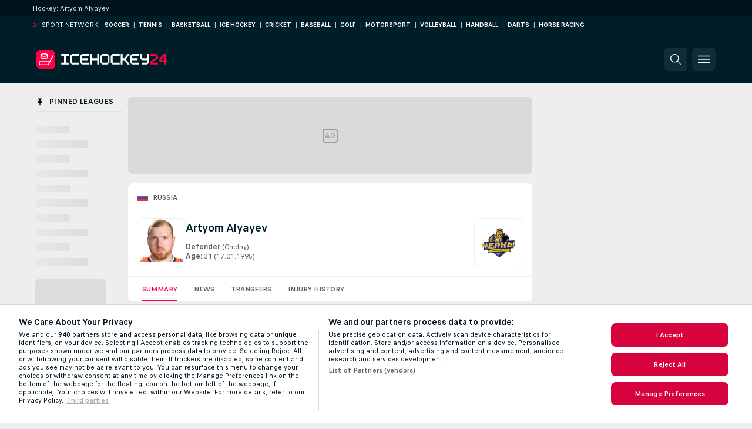

--- FILE ---
content_type: text/html; charset=UTF-8
request_url: https://www.icehockey24.com/player/alyayev-artyom/jknyTJhm/
body_size: 28689
content:
<!DOCTYPE html>
<html lang="en">
    <head>
        <meta charset="utf-8">
        <title>Artyom Alyayev (Chelny) - Player Profile - Icehockey24.com</title>
        <script defer src="https://cdn.cookielaw.org/scripttemplates/otSDKStub.js"
            type="text/javascript"
            charset="UTF-8"
            data-domain-script="f35c4dec-f247-483c-a53f-b922314e76d2" data-document-language="true"
        >
        </script>
<link rel="preconnect" href="https://109.ds.lsapp.eu/pq_graphql" crossorigin>
<link rel="preconnect" href="https://109.flashscore.ninja" crossorigin>
<link rel="preload" href="https://static.flashscore.com/res/font/LivesportFinderLatin-Regular_Static.woff2" as="font" type="font/woff2" crossorigin>
<link rel="preload" href="https://static.flashscore.com/res/font/LivesportFinderLatin-Bold_Static.woff2" as="font" type="font/woff2" crossorigin>
        <noscript>
            <meta http-equiv="refresh" content="0;url=https://www.flashscore.mobi/hockey/" />
        </noscript>
        <meta name="description" content="View the player profile page of Artyom Alyayev (Chelny) on Icehockey24.com. Player stats (appearances, goals, assists) and player transfer history.">
        <meta name="copyright" content="Copyright (c) 2013-2026 Livesport s.r.o.">
        <meta name="robots" content="index,follow" />
        <meta name="viewport" content="width=device-width, initial-scale=1">
	    <meta property="og:title" content="Artyom Alyayev (Chelny) - Player Profile - Icehockey24.com">
	    <meta property="og:description" content="View the player profile page of Artyom Alyayev (Chelny) on Icehockey24.com. Player stats (appearances, goals, assists) and player transfer history.">
	    <meta property="og:type" content="website">
	    <meta property="og:url" content="https://www.icehockey24.com/player/alyayev-artyom/jknyTJhm/">
	    <meta property="og:image" content="https://www.icehockey24.com/res/_ass/image/og/icehockey24.png">
            <link rel="shortcut icon" href="https://static.flashscore.com/res/_fs/image/4_favicons/_ass/icehockey24/favicon.ico?v=8">
            <link rel="apple-touch-icon" sizes="180x180" href="https://static.flashscore.com/res/_fs/image/4_favicons/_ass/icehockey24/touch-icon-180x180.png?v=8">
            <link rel="icon" type="image/png" sizes="32x32" href="https://static.flashscore.com/res/_fs/image/4_favicons/_ass/icehockey24/favicon-32x32.png?v=8">
            <link rel="icon" type="image/png" sizes="16x16" href="https://static.flashscore.com/res/_fs/image/4_favicons/_ass/icehockey24/favicon-16x16.png?v=8">
        <link rel="manifest" href="/manifest/4/?v=7">
        <meta name="theme-color" content="#001e28">
            <meta name="google-site-verification" content="PYWsDkAdX79mGrrpIzpqFhVbRXEuqLFiPdzdhWQwt-E" />
<meta name="google-site-verification" content="mhHvlCjKdWyM6Pk9-YZQkEPkdWniHjyNNLuY19zO7tk" />
<meta name="facebook-domain-verification" content="a1m2k7gxa3j0nytfqq2zadi8n4ujde" />

        <link rel="stylesheet" href="https://static.flashscore.com/res/_fs/build/LivesportFinderLatin.b5b9ae1.css">
        <link rel="stylesheet" href="https://static.flashscore.com/res/_fs/build/core.838ccad.css">
        <link rel="stylesheet" href="https://static.flashscore.com/res/_fs/build/variables.5e5bd96.css">
        <link rel="stylesheet" href="https://static.flashscore.com/res/_fs/build/themes.a4e5af4.css">
        <link rel="stylesheet" href="https://static.flashscore.com/res/_fs/build/common.dd5a8cc.css">
        <link rel="stylesheet" href="https://static.flashscore.com/res/_fs/build/components_shared.7255990.css">
        <link rel="stylesheet" href="https://static.flashscore.com/res/_fs/build/cookie.c9f0231.css">
        <link rel="stylesheet" href="https://static.flashscore.com/res/_fs/build/multiLang.e42395f.css">
        <link rel="stylesheet" href="https://static.flashscore.com/res/_fs/build/single_page_app_temp.344cf30.css">
        <link rel="stylesheet" href="https://static.flashscore.com/res/_fs/build/core_common.852f6a3.css">
        <link rel="stylesheet" href="https://static.flashscore.com/res/_fs/build/lsid.f9f1878.css">
        <link rel="stylesheet" href="https://static.flashscore.com/res/_fs/build/componentLibraryTheme2021.9e06a9c.css">
        <link rel="stylesheet" href="https://static.flashscore.com/res/_fs/build/live_header.103dd81.css">
        <link rel="stylesheet" href="https://static.flashscore.com/res/_fs/build/live_sidemenu.83b368b.css">
        <link rel="stylesheet" href="https://static.flashscore.com/res/_fs/build/live_sections.e8ef654.css">
        <link rel="stylesheet" href="https://static.flashscore.com/res/_fs/build/league_onboarding.205502f.css">
        <link rel="stylesheet" href="https://static.flashscore.com/res/_fs/build/live_footer.8dcd350.css">
        <link rel="stylesheet" href="https://static.flashscore.com/res/_fs/build/tabs_filters.1b18cab.css">
        <link rel="stylesheet" href="https://static.flashscore.com/res/_fs/build/live_tabs.ed02cca.css">
        <link rel="stylesheet" href="https://static.flashscore.com/res/_fs/build/headline.5c06c67.css">
        <link rel="stylesheet" href="https://static.flashscore.com/res/_fs/build/banner.9044da6.css">
        <link rel="stylesheet" href="https://static.flashscore.com/res/_fs/build/heading.7004033.css">
        <link rel="stylesheet" href="https://static.flashscore.com/res/_fs/build/fsnews_scores.6c2d2b4.css">
        <link rel="stylesheet" href="https://static.flashscore.com/res/_fs/build/rssnews.b0bfd58.css">
        <link rel="stylesheet" href="https://static.flashscore.com/res/_fs/build/rssnews_scores.aee54d5.css">
        <link rel="stylesheet" href="https://static.flashscore.com/res/_fs/build/player_table_spa.e6485eb.css">
        <link rel="stylesheet" href="https://static.flashscore.com/res/_fs/build/rest_player_tables.92df54a.css">
        <link rel="stylesheet" href="https://static.flashscore.com/res/_fs/build/s24.9d49704.css">
        <link rel="stylesheet" href="https://static.flashscore.com/res/styles/container.109.css">
        <link rel="stylesheet" href="https://static.flashscore.com/res/styles/container.0.css">
        <script type="text/javascript" src="/x/js/browsercompatibility_5.js"></script>
        <script type="text/javascript" defer src="/res/_fs/build/framework.3391317.js"></script>
        <script type="text/javascript" defer src="/x/js/core_109_2289000000.js"></script>
        <script type="text/javascript" defer src="/res/_fs/build/internalTools.5d41de3.js"></script>
        <script type="text/javascript" defer src="/res/_fs/build/initBannerHandler.68a562f.js"></script>
        <script type="text/javascript" defer src="/res/_fs/build/vendors.34fabbc.js"></script>
        <script type="text/javascript" defer src="/res/_fs/build/modules.a54dfe7.js"></script>
        <script type="text/javascript" defer src="/res/_fs/build/serviceStatusBox.187ba10.js"></script>
        <script type="text/javascript" defer src="/res/_fs/build/playerProfilePageClient.e337b6f.js"></script>
        <script type="text/javascript" defer src="/res/_fs/build/myLeaguesMenu.75b895d.js"></script>
        <script type="text/javascript" defer src="/res/_fs/build/mainPageScripts.56d5944.js"></script>
        <script type="text/javascript" defer src="/res/_fs/build/leftMenuCategory.65d7635.js"></script>
        <script type="text/javascript" defer src="/res/_fs/build/globalEvents.682df47.js"></script>
        <script type="text/javascript" src="/x/js/translations-livetable.109.d09d2370.js"></script>
        <script type="text/javascript" src="/x/js/translations-myteamsmenu.109.afcc66c0.js"></script>
        <script type="text/javascript" src="/x/js/translations-headermenu.109.64d7e024.js"></script>
        <script type="text/javascript" src="/x/js/translations-headerpromobar.109.a54dafc7.js"></script>
        <script type="text/javascript" src="/res/_fs/build/runtime.7d7ba8a.js"></script>
        <script type="text/javascript" src="/res/_fs/build/constants.d8ac8f7.js"></script>
        <script type="text/javascript" src="/res/_fs/build/loader.d3dc62f.js"></script>
        <script type="text/javascript" src="/res/_fs/build/myTeamsMenu.eab1027.js"></script>
                <script>
        window.loggingServiceConfig = {"enable":true,"server":"https:\/\/logging-service.livesport.services\/","token":"Y3uhIv5Ges46mMdAZm53akso95sYOogk","percentage_of_sessions_to_log":1};
    </script>
    <script defer src="/res/_fs/build/frontendLogger.d1da8fc.js"></script>

        <script type="text/javascript">
            // <![CDATA[
                cjs.Api.loader.get('cjs').call(function(_cjs) {
                    _cjs.fromGlobalScope.initStaticPagesGamesNotification();
                    _cjs.bookmakerSettings = { bookmakersData: {"default":[{"main_bookmaker_id":"16","project_id":"109","geo_ip":"default","name":"bet365","premium_status_id":"1"},{"main_bookmaker_id":"417","project_id":"109","geo_ip":"default","name":"1xBet","premium_status_id":"1"},{"main_bookmaker_id":"5","project_id":"109","geo_ip":"default","name":"Unibet","premium_status_id":"2"}],"TR":[{"main_bookmaker_id":"417","project_id":"109","geo_ip":"TR","name":"1xBet","premium_status_id":"1"}],"GR":[{"main_bookmaker_id":"16","project_id":"109","geo_ip":"GR","name":"bet365","premium_status_id":"2"}],"CZ":[{"main_bookmaker_id":"49","project_id":"109","geo_ip":"CZ","name":"Tipsport.cz","premium_status_id":"1"},{"main_bookmaker_id":"45","project_id":"109","geo_ip":"CZ","name":"Chance.cz","premium_status_id":"2"},{"main_bookmaker_id":"46","project_id":"109","geo_ip":"CZ","name":"iFortuna.cz","premium_status_id":"2"}],"HR":[]} };
                });
                //used in LiveTableStaticLeagues
                var pageType = "player_page", sportId = 4;
		                    var dataLayer = dataLayer || [];

		function otAfterCallback() {
		    window.setTimeout(() => {
		        try {
		            if (!window.hasOTAfterCallbackProceeded) {
		                dataLayer.push({event:'gdpr_consent',user_consent:'agree'});
		                document.dispatchEvent(new Event('onetrust'));
		            }
		        } catch(e) {
		            console.error(e);
		        }
		        window.hasOTAfterCallbackProceeded = true;
		    }, 0);
		};

		function otCallback() {
		    document.dispatchEvent(new Event("oneTrustLoaded"));
		    window.oneTrustLoaded = true;

		    if (typeof cjs === 'undefined') {
		        return;
		    }

		    if (!window.hasOTCallbackProceeded) {
		        cjs.Api.loader.get('cjs').call(function(_cjs) {
		            _cjs.Api.loader.get('onetrust').fulfill(cb => { cb() });
		        });
		    }

		    window.hasOTCallbackProceeded = true;
		};

		function OptanonWrapper() {
		    dataLayer.push({event:"OneTrustGroupsUpdated"});
		    try {
		        if (typeof __tcfapi === "function") {
		            __tcfapi("getTCData",2,(e) => {
		                if (e !== null) {
		                    otCallback();
		                    if (e.eventStatus === 'useractioncomplete' || e.eventStatus === 'tcloaded') {
		                        otAfterCallback();
		                    };
		                };
		            });
		        } else if (typeof OneTrust === "object") {
		            otCallback();
		            if (!OneTrust.IsAlertBoxClosed()) {
		                OneTrust.OnConsentChanged(() => otAfterCallback());
		            }
		        } else {
		            otCallback();
		        }
		    } catch(e) {
		        console.error(e);
		    }
		};
            // ]]>
        </script>
    </head>
<body class="responsive background-add-off brand--flashscore hockey _ass flat pid_109 mgc   participant-page spa-page twoLineLayout  light-bg-1 v3 bg3 seoTopWrapperHidden" data-analytics-page-type="player_page">
<div class="otPlaceholder otPlaceholder--hidden">
    <div class="skOT skOT--ot">
        <div class="skOT__co">
            <div class="skOT__ti"></div>
            <div class="skOT__te"></div>
            <div class="skOT__te"></div>
            <div class="skOT__te"></div>
            <div class="skOT__te"></div>
        </div>
        <div class="skOT__co">
            <div class="skOT__ti"></div>
            <div class="skOT__te"></div>
            <div class="skOT__te"></div>
            <div class="skOT__te"></div>
        </div>
    </div>
</div>
<script type="text/javascript">
    if(!document.cookie.match(/^(.*;)?\s*OptanonAlertBoxClosed\s*=\s*[^;]+(.*)?$/) && !window.localStorage.getItem("onetrust_placeholder")){
        document.getElementsByClassName("otPlaceholder")[0].classList.remove("otPlaceholder--hidden");
    }

    document.addEventListener("click", function (e) {

        var element = e.target.parentNode;
    if(element === document) element = document.body;

        if (element !== null && (element.classList.contains("ot-button-group") ||
                (element.classList.contains("ot-btn-subcntr")) ||
                (element.classList.contains("ot-btn-container")) ||
                (element.id === "onetrust-button-group") ||
                (element.id === "onetrust-close-btn-container") ||
                (element.id === "ot-pc-content") ||
                (e.target.closest(".otPlaceholder")))

        )  {
            window.localStorage.setItem("onetrust_placeholder", 1);
            document.getElementsByClassName("otPlaceholder")[0].classList.add("otPlaceholder--hidden");
        }
    }, false);

</script>
<script type="text/javascript">
    const defaultTheme = "";
    const usersTheme = window.localStorage.getItem("theme");
    if(!usersTheme && defaultTheme) {
        cjs.Api.darkModeLocal.setDarkThemeAsDefault();
    }

    cjs.Api.darkModeLocal.setThemeClass()
</script>

<div id="zoneContainer-background" data-zone-group="background"></div>
<div class="seoAdWrapper"><div class="seoTop">
    <div class="seoTop__content">
        <h1>Hockey: Artyom Alyayev&nbsp;&nbsp; </h1>
    </div>
</div>

<script>
    cjs.Api.localLsid.beforeLoad((isLoggedIn) => {
        if (isLoggedIn) {
            const seoTopElement = document.getElementsByClassName('seoTop')[0];
            seoTopElement.style.display = 'none';
            seoTopElement.classList.add('seoTopHidden');
            document.body.classList.add('isLoggedIn');
            document.body.classList.remove('seoTopWrapperHidden');
        }
    });
</script>

<div id="zoneContainer-responsive_fixed_bottom" data-zone-group="responsive_fixed_bottom"></div>
</div><div class="x24network">
    <div class="x24network__content">
        <div class="x24network__brand">
            <span class="x24network__brandNumber">24</span>
            <span class="x24network__brandItem">Sport network:</span>
        </div>
        <div class="x24network__list">
            <a href="https://www.soccer24.com/" class="x24network__item">Soccer</a>
            <div class="x24network__separator">|</div>
            <a href="https://www.tennis24.com/" class="x24network__item">Tennis</a>
            <div class="x24network__separator">|</div>
            <a href="https://www.basketball24.com/" class="x24network__item">Basketball</a>
            <div class="x24network__separator">|</div>
            <a href="https://www.icehockey24.com/" class="x24network__item">Ice Hockey</a>
            <div class="x24network__separator">|</div>
            <a href="https://www.cricket24.com/" class="x24network__item">Cricket</a>
            <div class="x24network__separator">|</div>
            <a href="https://www.baseball24.com/" class="x24network__item">Baseball</a>
            <div class="x24network__separator">|</div>
            <a href="https://www.golflive24.com/" class="x24network__item">Golf</a>
            <div class="x24network__separator">|</div>
            <a href="https://www.motorsport24.com/" class="x24network__item">Motorsport</a>
            <div class="x24network__separator">|</div>
            <a href="https://www.volleyball24.com/" class="x24network__item">Volleyball</a>
            <div class="x24network__separator">|</div>
            <a href="https://www.handball24.com/" class="x24network__item">Handball</a>
            <div class="x24network__separator">|</div>
            <a href="https://www.darts24.com/" class="x24network__item">Darts</a>
            <div class="x24network__separator">|</div>
            <a href="https://www.horseracing24.com/" class="x24network__item">Horse Racing</a>
        </div>
    </div>
</div>

<header class="header">
    <img src="https://static.flashscore.com/res/_fs/image/2_others/bg.png" alt="" fetchpriority="high" class="header__bg">
    <div class="header__content">
        <a class="header__logoWrapper" href="/">
            <svg class="header__logo" preserveAspectRatio="xMinYMid meet" xmlns="http://www.w3.org/2000/svg" viewBox="0 0 278 40"><g fill="none"><path d="M52.693 30.707v-3.494a.147.147 0 0 1 .154-.146h5.166a.753.753 0 0 0 .76-.76V13.393a.753.753 0 0 0-.76-.76h-5.186a.147.147 0 0 1-.154-.146V8.993a.147.147 0 0 1 .154-.153h15.666a.14.14 0 0 1 .147.153v3.494a.14.14 0 0 1-.147.146h-5.166a.753.753 0 0 0-.76.76v12.914a.753.753 0 0 0 .76.76h5.166a.14.14 0 0 1 .147.146v3.494a.14.14 0 0 1-.147.153H52.827a.147.147 0 0 1-.134-.153zm22.447-.18L72.013 27.4a1.333 1.333 0 0 1-.333-.82V13.093c.011-.304.13-.594.333-.82l3.127-3.1c.227-.2.517-.319.82-.333h14.553a.14.14 0 0 1 .147.153v3.494a.14.14 0 0 1-.147.146h-14.28a.753.753 0 0 0-.76.76v12.914a.753.753 0 0 0 .76.76h14.28a.14.14 0 0 1 .147.146v3.494a.14.14 0 0 1-.147.153H75.96a1.335 1.335 0 0 1-.82-.333zm21.26 0L93.273 27.4a1.333 1.333 0 0 1-.333-.82V13.12c.014-.303.132-.593.333-.82L96.4 9.173c.227-.2.517-.319.82-.333h14.547a.147.147 0 0 1 .153.153v3.494a.14.14 0 0 1-.153.146H97.493a.753.753 0 0 0-.76.76v3.8a.753.753 0 0 0 .76.76h11.24a.147.147 0 0 1 .154.154V21.6a.14.14 0 0 1-.154.147h-11.24a.753.753 0 0 0-.76.76v3.8a.753.753 0 0 0 .76.76h14.274a.14.14 0 0 1 .153.146v3.494a.147.147 0 0 1-.153.153H97.22a1.334 1.334 0 0 1-.82-.333zm17.8.18V8.993a.14.14 0 0 1 .147-.153h3.493a.148.148 0 0 1 .153.153v8.2a.753.753 0 0 0 .76.76h9.874a.753.753 0 0 0 .76-.76v-8.2a.14.14 0 0 1 .146-.153h3.494a.148.148 0 0 1 .153.153v21.714a.147.147 0 0 1-.153.153h-3.494a.14.14 0 0 1-.146-.153v-8.2a.753.753 0 0 0-.76-.76h-9.874a.753.753 0 0 0-.76.76v8.2a.147.147 0 0 1-.153.153h-3.493a.14.14 0 0 1-.147-.153zm25.48-.18-3.133-3.127a1.333 1.333 0 0 1-.334-.82V13.12c.015-.303.132-.593.334-.82l3.133-3.127c.227-.2.517-.319.82-.333h10.42c.303.014.593.132.82.333l3.127 3.127c.2.227.319.517.333.82v13.46a1.333 1.333 0 0 1-.333.82l-3.127 3.127a1.333 1.333 0 0 1-.82.333H140.5a1.333 1.333 0 0 1-.82-.333zm1.093-3.46h9.874a.747.747 0 0 0 .753-.76V13.393a.753.753 0 0 0-.753-.76h-9.874a.753.753 0 0 0-.76.76v12.914a.753.753 0 0 0 .76.76zm20.927 3.46-3.133-3.127a1.333 1.333 0 0 1-.334-.82V13.093c.015-.303.132-.592.334-.82l3.133-3.1c.227-.2.517-.319.82-.333h14.547a.147.147 0 0 1 .153.153v3.494a.14.14 0 0 1-.153.146h-14.28a.753.753 0 0 0-.754.76v12.914a.747.747 0 0 0 .754.76h14.28a.14.14 0 0 1 .153.146v3.494a.147.147 0 0 1-.153.153H162.52a1.334 1.334 0 0 1-.82-.333zm17.793.18V8.993a.148.148 0 0 1 .154-.153h3.493a.147.147 0 0 1 .153.153v8.2a.747.747 0 0 0 .754.76h2.666a.373.373 0 0 0 .334-.186l6.666-8.807a.381.381 0 0 1 .24-.12h4.314c.12 0 .186.093.093.213L190.4 19.72a.18.18 0 0 0 0 .24l7.96 10.667c.093.126 0 .213-.093.213h-4.314a.387.387 0 0 1-.273-.12l-6.653-8.787a.373.373 0 0 0-.334-.186h-2.666a.747.747 0 0 0-.754.76v8.2a.147.147 0 0 1-.153.153h-3.493a.147.147 0 0 1-.134-.153zm23.414-.18L199.78 27.4a1.333 1.333 0 0 1-.333-.82V13.12c.014-.303.132-.593.333-.82l3.127-3.127c.227-.2.516-.319.82-.333h14.553a.147.147 0 0 1 .153.153v3.494a.14.14 0 0 1-.153.146h-14.273a.753.753 0 0 0-.76.76v3.8a.753.753 0 0 0 .76.76h11.233a.147.147 0 0 1 .153.154V21.6a.14.14 0 0 1-.153.147h-11.233a.753.753 0 0 0-.76.76v3.8a.753.753 0 0 0 .76.76h14.273a.14.14 0 0 1 .153.146v3.494a.147.147 0 0 1-.153.153h-14.553a1.334 1.334 0 0 1-.82-.333zm20.84.18v-3.494a.14.14 0 0 1 .146-.146h11.24a.753.753 0 0 0 .76-.76V21.9a.147.147 0 0 0-.153-.153h-10.753a1.333 1.333 0 0 1-.82-.334l-3.127-3.126a1.334 1.334 0 0 1-.333-.82V8.993a.147.147 0 0 1 .153-.153h3.493a.147.147 0 0 1 .154.153v8.2a.747.747 0 0 0 .753.76h9.873a.753.753 0 0 0 .76-.76v-8.2a.147.147 0 0 1 .154-.153h3.493a.147.147 0 0 1 .153.153V26.58a1.334 1.334 0 0 1-.333.82l-3.133 3.127a1.335 1.335 0 0 1-.82.333h-11.514a.14.14 0 0 1-.146-.153z" fill="#FFF"/><path d="M242.727 30.707v-6.254c.016-.297.16-.574.393-.76l11.573-7.473a.453.453 0 0 0 .18-.333v-2.494a.753.753 0 0 0-.76-.76H242.88a.14.14 0 0 1-.153-.146V8.993a.147.147 0 0 1 .153-.153h11.507c.303.014.592.132.82.333l3.133 3.127c.201.227.319.517.333.82v4.313a1.066 1.066 0 0 1-.393.76L246.707 25.7a.46.46 0 0 0-.187.333v.88a.147.147 0 0 0 .153.154h11.847a.14.14 0 0 1 .153.146v3.494a.147.147 0 0 1-.153.153h-15.64a.147.147 0 0 1-.153-.153zm29.613 0v-6.194c0-.273-.153-.333-.333-.153l-1.067 1.067a.387.387 0 0 1-.273.12h-8.807a.147.147 0 0 1-.153-.154v-6.226a2.26 2.26 0 0 1 .52-1.334l8.56-8.9a.273.273 0 0 1 .246-.12h4.947a.147.147 0 0 1 .153.154V21.6a.14.14 0 0 0 .154.147h1.206a.147.147 0 0 1 .154.153v3.493a.147.147 0 0 1-.154.154h-1.213a.147.147 0 0 0-.153.153v5.007a.147.147 0 0 1-.154.153h-3.48a.147.147 0 0 1-.153-.153zm-6.667-8.96h6.487a.14.14 0 0 0 .153-.147v-8.48c0-.273-.153-.333-.333-.12l-6.167 6.407c-.199.241-.316.54-.333.853v1.333a.14.14 0 0 0 .173.154h.02zM34.667 0H5.333L0 5.333v29.334L5.333 40h29.334L40 34.667V5.333z" fill="#FF0046"/><g fill="#FFF"><path d="M16.607 19.273c3.866 0 8-1.153 8-3.693v-4.527c0-2.54-4.167-3.693-8-3.693-3.834 0-8.04 1.153-8.04 3.693v4.527c0 2.54 4.166 3.693 8.04 3.693zm0-9.866c3.926 0 6 1.226 6 1.646 0 .42-2.06 1.647-6 1.647s-6-1.22-6-1.647c0-.426 2.073-1.646 6-1.646zm-6 4.22c3.859 1.5 8.14 1.5 12 0v1.953c0 .427-2.06 1.647-6 1.647s-6-1.22-6-1.647v-1.953z"/><path d="M27.873 24H6.947L5 25.953v4.714l1.953 1.946h18.6L35 15.04v-4.333L27.873 24zm-3.546 6.607H7.8l-.753-.754V26.8l.753-.753h18.973l-2.446 4.56z"/></g></g></svg>
        </a>
            <div id="searchWindow" class="header__block header__block--search">
                <div role="button" class="header__button">
                    <svg class="header__icon header__icon--search">
                        <use xlink:href="/res/_fs/image/13_symbols/action.svg?serial=1741#search"></use>
                    </svg>
                </div>
            </div>
        <div id="hamburger-menu"  class="header__block header__block--menu">
            <div role="button" class="header__button">
                <svg class="header__icon header__icon--menu">
                    <use xlink:href="/res/_fs/image/13_symbols/action.svg?serial=1741#menu"></use>
                </svg>
            </div>
        </div>
            <script defer type="text/javascript" src="/res/_fs/build/autotrack.ff73da9.js"></script>
        <script defer type="text/javascript" src="/res/_fs/build/loginClient.5fa2cd0.js"></script>
        <script defer type="text/javascript" src="/res/_fs/build/headerMenu.059a184.js"></script>
        <script defer type="text/javascript" src="/res/_fs/build/bonusComparisonGift.9f4e902.js"></script>
        <script type="text/javascript">
            window.headerMenuEnvironment = {"lsidEnabled":false,"langBoxEnabled":false,"langBoxData":[],"langBoxDataByGeoIps":[]};
            window.isFlashfootball = false;
            window.isDetail = false;
            window.mobileBannerConfig = null;
        </script>
    </div>
</header>
    <script type="text/javascript">
        cjs.defaultTopLeagues = ["4_62_QR1GYbvD","4_6_Cnt5FMOg","4_76_CnmCUGyG","4_81_nVp0wiqd","4_181_ObxFt3lm","4_200_G2Op923t","4_8_C06aJvIB","4_8_n38Nktmn","4_8_SCGVmKHb","34_7300_EcSVXVwf"];
    </script>
<div class="container">
<div class="container__content content">
<div class="container__main" id="main">
<div class="container__mainInner" id="tc">
<div class="container__bannerZone" id="rc-top"><div id="rccontent">
<div id="zoneContainer-right_top" data-zone-group="right_top"></div>
<div class="scrolling-banner-wrap">
<div id="zoneContainer-right_zone_1" data-zone-group="right_zone_1"></div>

<div id="zoneContainer-right_zone_2" data-zone-group="right_zone_2"></div>

<div id="zoneContainer-right_zone_4" data-zone-group="right_zone_4"></div>

<div id="zoneContainer-right_zone_5" data-zone-group="right_zone_5"></div>
</div><div></div></div></div><main class="container__liveTableWrapper player_page" id="mc">
<div id="box-over-content-revive" class="boxOverContentRevive">
    <div class="boxOverContentRevive__placeholder">
        <span class="boxOverContentRevive__placeholderText">AD</span>
    </div>
    
<div id="zoneContainer-box_over_content" data-zone-group="box_over_content"></div>

</div>
<script>
    (typeof window.initBoxOverContentIframe == 'function' || function() {
        window.initBoxOverContentIframe = true
    })();
</script>
<div id="box-over-content-b" class="boxOverContent--b"><script type="text/javascript">cjs.Api.loader.get("cjs").call(function(_cjs) { _cjs.Api.loader.get("boxContentManager").call(function(boxContentManager) { boxContentManager.setSupportedGeoIPGroups(["default","TR","GR","CZ","HR"]); _cjs.Api.boxOverContentHandler.showPlaceholders(); }); });</script></div><script>
            cjs.Api.boxOverContentHandler.showPlaceholders(true);
            cjs.Api.loader.get("geoIpResolver").call(function () {
                if (!cjs.geoIP) {
                    cjs.Api.boxOverContentHandler.clearPlaceholders();
                }
            });
          </script><div id="notifications-alert-wrapper" style="display: none;"></div><div class="container__livetable"><div class="container__heading"><div id="fscon"></div>
<link rel="preload" as="image" href="/res/image/country_flags/ru.png"/><link rel="preload" as="image" href="https://static.flashscore.com/res/image/data/6gwvFlFG-4U7RoubN.png"/><link rel="preload" as="image" href="https://static.flashscore.com/res/image/data/jPqyT9jl-299bj7g7.png"/><div id="player-profile-heading" class="player-profile-heading"><div><nav class="wcl-breadcrumbs_0ZcSd" data-testid="wcl-breadcrumbs"><ol class="wcl-breadcrumbList_lC9sI" itemScope="" itemType="https://schema.org/BreadcrumbList"><li class="wcl-breadcrumbItem_8btmf" itemProp="itemListElement" itemScope="" itemType="https://schema.org/ListItem" data-testid="wcl-breadcrumbsItem"><img data-testid="wcl-flagImage" src="/res/image/country_flags/ru.png" alt="/res/image/country_flags/ru.png" class="wcl-flag_bU4cQ wcl-flag_aomzr wcl-icon_FVIgz"/><a href="/russia/" itemProp="item" class="wcl-breadcrumbItemLabel_2QT1M"><span class="wcl-bold_NZXv6 wcl-scores-overline-03_Jdp91 wcl-scores_Na715" data-testid="wcl-scores-overline-03" itemProp="name">Russia</span></a><meta itemProp="position" content="1"/></li></ol></nav><div class="playerHeader__wrapper"><div class="wcl-assetContainer_Ecp-U wcl-sizeXL_0Lnok wcl-player_ia7jp wcl-border_hBQx4" data-testid="wcl-assetContainerBoxed-xl"><img src="https://static.flashscore.com/res/image/data/6gwvFlFG-4U7RoubN.png" alt="Artyom Alyayev" loading="eager"/></div><div class="playerHeader__infoWrapper"><div class="playerHeader__nameWrapper"><h2 class="wcl-scores-heading-02_vJj6o wcl-scores_Na715" data-testid="wcl-scores-heading-02" role="heading">Artyom Alyayev</h2></div><div class="playerTeam"><span class="wcl-bold_NZXv6 wcl-scores-simple-text-01_-OvnR wcl-scores_Na715" data-testid="wcl-scores-simple-text-01">Defender<!-- --> </span><a href="/team/chelny-vhl/Op1K1F26/" title="Chelny" class="playerInfoItem__link"><span class="wcl-scores-simple-text-01_-OvnR wcl-scores_Na715" data-testid="wcl-scores-simple-text-01">(Chelny)</span></a></div><div class="playerInfoItem"><span class="wcl-bold_NZXv6 wcl-scores-simple-text-01_-OvnR wcl-scores_Na715" data-testid="wcl-scores-simple-text-01">Age<!-- -->:<!-- --> </span><span class="wcl-scores-simple-text-01_-OvnR wcl-scores_Na715" data-testid="wcl-scores-simple-text-01">31</span><span class="wcl-scores-simple-text-01_-OvnR wcl-scores_Na715" data-testid="wcl-scores-simple-text-01"> (17.01.1995)</span></div></div><a href="/team/chelny-vhl/Op1K1F26/" class="playerHeader__teamLogo" title="Chelny"><div class="wcl-assetContainer_Ecp-U wcl-sizeXL_0Lnok wcl-border_hBQx4" data-testid="wcl-assetContainerBoxed-xl"><img src="https://static.flashscore.com/res/image/data/jPqyT9jl-299bj7g7.png" alt="Chelny" loading="eager"/></div></a></div></div></div></div>
<div id="player-profile" class=""><div class="tabs"><div class="tabs__group"><a class="tabs__tab selected" href="/player/alyayev-artyom/jknyTJhm/" title="Summary" aria-current="page" data-discover="true">Summary</a><a class="tabs__tab" href="/player/alyayev-artyom/jknyTJhm/news/" title="News" data-discover="true">News</a><a class="tabs__tab" href="/player/alyayev-artyom/jknyTJhm/transfers/" title="Transfers" data-discover="true">Transfers</a><a class="tabs__tab" href="/player/alyayev-artyom/jknyTJhm/injury-history/" title="Injury History" data-discover="true">Injury History</a></div></div><div class="ui-section ui-section--indented ui-section--shifted"><div class="lmTableSkeleton lmTableSkeleton--hockey"><div class="lmTableSkeleton__tab"><div class="tabs__ear">Last Matches</div></div><div class="lmTableSkeleton__head"><div class="lmTableSkeleton__icon lmTableSkeleton__icon--icon1"></div><div class="lmTableSkeleton__icon lmTableSkeleton__icon--icon2"></div><div class="lmTableSkeleton__icon lmTableSkeleton__icon--icon3"></div><div class="lmTableSkeleton__icon lmTableSkeleton__icon--icon4"></div><div class="lmTableSkeleton__icon lmTableSkeleton__icon--icon5"></div><div class="lmTableSkeleton__icon lmTableSkeleton__icon--icon6"></div></div><div class="lmTableSkeleton__mobHead"><div class="lmTableSkeleton__mobFlag"></div><div class="lmTableSkeleton__mobCompetition"></div><div class="lmTableSkeleton__mobCountry"></div></div><div class="lmTableSkeleton__row"><div class="lmTableSkeleton__item lmTableSkeleton__item--date"></div><div class="lmTableSkeleton__item lmTableSkeleton__item--country"></div><div class="lmTableSkeleton__item--teams"><div class="lmTableSkeleton__item lmTableSkeleton__item--team lmTableSkeleton__item--home"></div><div class="lmTableSkeleton__item lmTableSkeleton__item--team lmTableSkeleton__item--away"></div></div><div class="lmTableSkeleton__item--results"><div class="lmTableSkeleton__item lmTableSkeleton__item--result lmTableSkeleton__item--resultHome"></div><div class="lmTableSkeleton__item lmTableSkeleton__item--result lmTableSkeleton__item--resultAway"></div></div><div class="lmTableSkeleton__icon lmTableSkeleton__icon--icon1"></div><div class="lmTableSkeleton__icon lmTableSkeleton__icon--icon2"></div><div class="lmTableSkeleton__icon lmTableSkeleton__icon--icon3"></div><div class="lmTableSkeleton__icon lmTableSkeleton__icon--icon4"></div><div class="lmTableSkeleton__icon lmTableSkeleton__icon--icon5"></div><div class="lmTableSkeleton__icon lmTableSkeleton__icon--icon6"></div><div class="lmTableSkeleton__icon lmTableSkeleton__iconForm lmTableSkeleton__item--form"></div></div><div class="lmTableSkeleton__row"><div class="lmTableSkeleton__item lmTableSkeleton__item--date"></div><div class="lmTableSkeleton__item lmTableSkeleton__item--country"></div><div class="lmTableSkeleton__item--teams"><div class="lmTableSkeleton__item lmTableSkeleton__item--team lmTableSkeleton__item--home"></div><div class="lmTableSkeleton__item lmTableSkeleton__item--team lmTableSkeleton__item--away"></div></div><div class="lmTableSkeleton__item--results"><div class="lmTableSkeleton__item lmTableSkeleton__item--result lmTableSkeleton__item--resultHome"></div><div class="lmTableSkeleton__item lmTableSkeleton__item--result lmTableSkeleton__item--resultAway"></div></div><div class="lmTableSkeleton__icon lmTableSkeleton__icon--icon1"></div><div class="lmTableSkeleton__icon lmTableSkeleton__icon--icon2"></div><div class="lmTableSkeleton__icon lmTableSkeleton__icon--icon3"></div><div class="lmTableSkeleton__icon lmTableSkeleton__icon--icon4"></div><div class="lmTableSkeleton__icon lmTableSkeleton__icon--icon5"></div><div class="lmTableSkeleton__icon lmTableSkeleton__icon--icon6"></div><div class="lmTableSkeleton__icon lmTableSkeleton__iconForm lmTableSkeleton__item--form"></div></div><div class="lmTableSkeleton__row"><div class="lmTableSkeleton__item lmTableSkeleton__item--date"></div><div class="lmTableSkeleton__item lmTableSkeleton__item--country"></div><div class="lmTableSkeleton__item--teams"><div class="lmTableSkeleton__item lmTableSkeleton__item--team lmTableSkeleton__item--home"></div><div class="lmTableSkeleton__item lmTableSkeleton__item--team lmTableSkeleton__item--away"></div></div><div class="lmTableSkeleton__item--results"><div class="lmTableSkeleton__item lmTableSkeleton__item--result lmTableSkeleton__item--resultHome"></div><div class="lmTableSkeleton__item lmTableSkeleton__item--result lmTableSkeleton__item--resultAway"></div></div><div class="lmTableSkeleton__icon lmTableSkeleton__icon--icon1"></div><div class="lmTableSkeleton__icon lmTableSkeleton__icon--icon2"></div><div class="lmTableSkeleton__icon lmTableSkeleton__icon--icon3"></div><div class="lmTableSkeleton__icon lmTableSkeleton__icon--icon4"></div><div class="lmTableSkeleton__icon lmTableSkeleton__icon--icon5"></div><div class="lmTableSkeleton__icon lmTableSkeleton__icon--icon6"></div><div class="lmTableSkeleton__icon lmTableSkeleton__iconForm lmTableSkeleton__item--form"></div></div><div class="lmTableSkeleton__row"><div class="lmTableSkeleton__item lmTableSkeleton__item--date"></div><div class="lmTableSkeleton__item lmTableSkeleton__item--country"></div><div class="lmTableSkeleton__item--teams"><div class="lmTableSkeleton__item lmTableSkeleton__item--team lmTableSkeleton__item--home"></div><div class="lmTableSkeleton__item lmTableSkeleton__item--team lmTableSkeleton__item--away"></div></div><div class="lmTableSkeleton__item--results"><div class="lmTableSkeleton__item lmTableSkeleton__item--result lmTableSkeleton__item--resultHome"></div><div class="lmTableSkeleton__item lmTableSkeleton__item--result lmTableSkeleton__item--resultAway"></div></div><div class="lmTableSkeleton__icon lmTableSkeleton__icon--icon1"></div><div class="lmTableSkeleton__icon lmTableSkeleton__icon--icon2"></div><div class="lmTableSkeleton__icon lmTableSkeleton__icon--icon3"></div><div class="lmTableSkeleton__icon lmTableSkeleton__icon--icon4"></div><div class="lmTableSkeleton__icon lmTableSkeleton__icon--icon5"></div><div class="lmTableSkeleton__icon lmTableSkeleton__icon--icon6"></div><div class="lmTableSkeleton__icon lmTableSkeleton__iconForm lmTableSkeleton__item--form"></div></div><div class="lmTableSkeleton__row"><div class="lmTableSkeleton__item lmTableSkeleton__item--date"></div><div class="lmTableSkeleton__item lmTableSkeleton__item--country"></div><div class="lmTableSkeleton__item--teams"><div class="lmTableSkeleton__item lmTableSkeleton__item--team lmTableSkeleton__item--home"></div><div class="lmTableSkeleton__item lmTableSkeleton__item--team lmTableSkeleton__item--away"></div></div><div class="lmTableSkeleton__item--results"><div class="lmTableSkeleton__item lmTableSkeleton__item--result lmTableSkeleton__item--resultHome"></div><div class="lmTableSkeleton__item lmTableSkeleton__item--result lmTableSkeleton__item--resultAway"></div></div><div class="lmTableSkeleton__icon lmTableSkeleton__icon--icon1"></div><div class="lmTableSkeleton__icon lmTableSkeleton__icon--icon2"></div><div class="lmTableSkeleton__icon lmTableSkeleton__icon--icon3"></div><div class="lmTableSkeleton__icon lmTableSkeleton__icon--icon4"></div><div class="lmTableSkeleton__icon lmTableSkeleton__icon--icon5"></div><div class="lmTableSkeleton__icon lmTableSkeleton__icon--icon6"></div><div class="lmTableSkeleton__icon lmTableSkeleton__iconForm lmTableSkeleton__item--form"></div></div><div class="lmTableSkeleton__row"><div class="lmTableSkeleton__item lmTableSkeleton__item--date"></div><div class="lmTableSkeleton__item lmTableSkeleton__item--country"></div><div class="lmTableSkeleton__item--teams"><div class="lmTableSkeleton__item lmTableSkeleton__item--team lmTableSkeleton__item--home"></div><div class="lmTableSkeleton__item lmTableSkeleton__item--team lmTableSkeleton__item--away"></div></div><div class="lmTableSkeleton__item--results"><div class="lmTableSkeleton__item lmTableSkeleton__item--result lmTableSkeleton__item--resultHome"></div><div class="lmTableSkeleton__item lmTableSkeleton__item--result lmTableSkeleton__item--resultAway"></div></div><div class="lmTableSkeleton__icon lmTableSkeleton__icon--icon1"></div><div class="lmTableSkeleton__icon lmTableSkeleton__icon--icon2"></div><div class="lmTableSkeleton__icon lmTableSkeleton__icon--icon3"></div><div class="lmTableSkeleton__icon lmTableSkeleton__icon--icon4"></div><div class="lmTableSkeleton__icon lmTableSkeleton__icon--icon5"></div><div class="lmTableSkeleton__icon lmTableSkeleton__icon--icon6"></div><div class="lmTableSkeleton__icon lmTableSkeleton__iconForm lmTableSkeleton__item--form"></div></div><div class="lmTableSkeleton__row"><div class="lmTableSkeleton__item lmTableSkeleton__item--date"></div><div class="lmTableSkeleton__item lmTableSkeleton__item--country"></div><div class="lmTableSkeleton__item--teams"><div class="lmTableSkeleton__item lmTableSkeleton__item--team lmTableSkeleton__item--home"></div><div class="lmTableSkeleton__item lmTableSkeleton__item--team lmTableSkeleton__item--away"></div></div><div class="lmTableSkeleton__item--results"><div class="lmTableSkeleton__item lmTableSkeleton__item--result lmTableSkeleton__item--resultHome"></div><div class="lmTableSkeleton__item lmTableSkeleton__item--result lmTableSkeleton__item--resultAway"></div></div><div class="lmTableSkeleton__icon lmTableSkeleton__icon--icon1"></div><div class="lmTableSkeleton__icon lmTableSkeleton__icon--icon2"></div><div class="lmTableSkeleton__icon lmTableSkeleton__icon--icon3"></div><div class="lmTableSkeleton__icon lmTableSkeleton__icon--icon4"></div><div class="lmTableSkeleton__icon lmTableSkeleton__icon--icon5"></div><div class="lmTableSkeleton__icon lmTableSkeleton__icon--icon6"></div><div class="lmTableSkeleton__icon lmTableSkeleton__iconForm lmTableSkeleton__item--form"></div></div><div class="lmTableSkeleton__row"><div class="lmTableSkeleton__item lmTableSkeleton__item--date"></div><div class="lmTableSkeleton__item lmTableSkeleton__item--country"></div><div class="lmTableSkeleton__item--teams"><div class="lmTableSkeleton__item lmTableSkeleton__item--team lmTableSkeleton__item--home"></div><div class="lmTableSkeleton__item lmTableSkeleton__item--team lmTableSkeleton__item--away"></div></div><div class="lmTableSkeleton__item--results"><div class="lmTableSkeleton__item lmTableSkeleton__item--result lmTableSkeleton__item--resultHome"></div><div class="lmTableSkeleton__item lmTableSkeleton__item--result lmTableSkeleton__item--resultAway"></div></div><div class="lmTableSkeleton__icon lmTableSkeleton__icon--icon1"></div><div class="lmTableSkeleton__icon lmTableSkeleton__icon--icon2"></div><div class="lmTableSkeleton__icon lmTableSkeleton__icon--icon3"></div><div class="lmTableSkeleton__icon lmTableSkeleton__icon--icon4"></div><div class="lmTableSkeleton__icon lmTableSkeleton__icon--icon5"></div><div class="lmTableSkeleton__icon lmTableSkeleton__icon--icon6"></div><div class="lmTableSkeleton__icon lmTableSkeleton__iconForm lmTableSkeleton__item--form"></div></div><div class="lmTableSkeleton__row"><div class="lmTableSkeleton__item lmTableSkeleton__item--date"></div><div class="lmTableSkeleton__item lmTableSkeleton__item--country"></div><div class="lmTableSkeleton__item--teams"><div class="lmTableSkeleton__item lmTableSkeleton__item--team lmTableSkeleton__item--home"></div><div class="lmTableSkeleton__item lmTableSkeleton__item--team lmTableSkeleton__item--away"></div></div><div class="lmTableSkeleton__item--results"><div class="lmTableSkeleton__item lmTableSkeleton__item--result lmTableSkeleton__item--resultHome"></div><div class="lmTableSkeleton__item lmTableSkeleton__item--result lmTableSkeleton__item--resultAway"></div></div><div class="lmTableSkeleton__icon lmTableSkeleton__icon--icon1"></div><div class="lmTableSkeleton__icon lmTableSkeleton__icon--icon2"></div><div class="lmTableSkeleton__icon lmTableSkeleton__icon--icon3"></div><div class="lmTableSkeleton__icon lmTableSkeleton__icon--icon4"></div><div class="lmTableSkeleton__icon lmTableSkeleton__icon--icon5"></div><div class="lmTableSkeleton__icon lmTableSkeleton__icon--icon6"></div><div class="lmTableSkeleton__icon lmTableSkeleton__iconForm lmTableSkeleton__item--form"></div></div><div class="lmTableSkeleton__row"><div class="lmTableSkeleton__item lmTableSkeleton__item--date"></div><div class="lmTableSkeleton__item lmTableSkeleton__item--country"></div><div class="lmTableSkeleton__item--teams"><div class="lmTableSkeleton__item lmTableSkeleton__item--team lmTableSkeleton__item--home"></div><div class="lmTableSkeleton__item lmTableSkeleton__item--team lmTableSkeleton__item--away"></div></div><div class="lmTableSkeleton__item--results"><div class="lmTableSkeleton__item lmTableSkeleton__item--result lmTableSkeleton__item--resultHome"></div><div class="lmTableSkeleton__item lmTableSkeleton__item--result lmTableSkeleton__item--resultAway"></div></div><div class="lmTableSkeleton__icon lmTableSkeleton__icon--icon1"></div><div class="lmTableSkeleton__icon lmTableSkeleton__icon--icon2"></div><div class="lmTableSkeleton__icon lmTableSkeleton__icon--icon3"></div><div class="lmTableSkeleton__icon lmTableSkeleton__icon--icon4"></div><div class="lmTableSkeleton__icon lmTableSkeleton__icon--icon5"></div><div class="lmTableSkeleton__icon lmTableSkeleton__icon--icon6"></div><div class="lmTableSkeleton__icon lmTableSkeleton__iconForm lmTableSkeleton__item--form"></div></div><div class="lmTableSkeleton__showMore"><div class="lmTableSkeleton__showMoreEl"></div></div></div></div><div class="fsNewsWidget--playerProfile"><div class="sk__bl sk__blnw"><div class="sk__nwh ska__ch"><div class="sk__nwhl"></div></div><div class="sk__nws"><div class="sk__nwa"><div class="sk__nwi ska__di"></div><div class="sk__nwt ska__ch"><div></div><div></div><div></div><div></div></div></div><div class="sk__nwa"><div class="sk__nwi ska__di"></div><div class="sk__nwt ska__ch"><div></div><div></div><div></div><div></div></div></div><div class="sk__nwa"><div class="sk__nwi ska__di"></div><div class="sk__nwt ska__ch"><div></div><div></div><div></div><div></div></div></div></div><div class="sk__nwf ska__ch"><div></div></div></div></div><div class="ui-section ui-section--indented ui-section--shifted"><h3 class="wcl-scores-heading-03_p3Doh wcl-scores_Na715 playerTable__heading" data-testid="wcl-scores-heading-03" role="heading">Career</h3><div class="subFilter careerTab__subFilter"><div data-testid="wcl-tabs" data-type="tertiary" class="wcl-tabs_LqJs2 wcl-tabsTertiary_wjP-c" role="tablist"><button data-testid="wcl-tab" data-selected="true" class="wcl-tab_GS7ig wcl-tabSelected_rHdTM" role="tab">League</button><button data-testid="wcl-tab" data-selected="false" class="wcl-tab_GS7ig" role="tab">International Cups</button><button data-testid="wcl-tab" data-selected="false" class="wcl-tab_GS7ig" role="tab">National Team</button></div></div><div id="league" class="careerTab careerTab--active"><div class="careerTab__row careerTab__row--main"><div class="careerTab__season" title="Season"><span class="wcl-bold_NZXv6 wcl-scores-overline-01_J0Cfb wcl-scores_Na715" data-testid="wcl-scores-overline-01">Season</span></div><div class="careerTab__participant" title="Team"><span class="wcl-bold_NZXv6 wcl-scores-overline-01_J0Cfb wcl-scores_Na715" data-testid="wcl-scores-overline-01">Team</span></div><div class="careerTab__competition" title="Competition"><span class="wcl-bold_NZXv6 wcl-scores-overline-01_J0Cfb wcl-scores_Na715" data-testid="wcl-scores-overline-01">Competition</span></div><div class="careerTab__stat" title="Matches Played"><span class="wcl-bold_NZXv6 wcl-scores-overline-01_J0Cfb wcl-scores_Na715" data-testid="wcl-scores-overline-01">MP</span></div><div class="careerTab__stat" title="Goals"><span class="wcl-bold_NZXv6 wcl-scores-overline-01_J0Cfb wcl-scores_Na715" data-testid="wcl-scores-overline-01">G</span></div><div class="careerTab__stat" title="Assists"><span class="wcl-bold_NZXv6 wcl-scores-overline-01_J0Cfb wcl-scores_Na715" data-testid="wcl-scores-overline-01">A</span></div><div class="careerTab__stat" title="Points"><span class="wcl-bold_NZXv6 wcl-scores-overline-01_J0Cfb wcl-scores_Na715" data-testid="wcl-scores-overline-01">P</span></div></div><div class="careerTab__row"><span class="wcl-scores-simple-text-01_-OvnR wcl-scores_Na715 careerTab__season" data-testid="wcl-scores-simple-text-01">2025/2026</span><div data-testid="careerTab__participant--toggleArrowLayout" class="careerTab__participant careerTab__toggle" title="Hide details"><div class="wcl-participant_bctDY careerTab__competitionHref" data-testid="wcl-matchRow-participant"><div class="wcl-participants_ASufu"><div class="wcl-item_DKWjj"><img data-testid="wcl-participantLogo" data-size="xxs" class="wcl-assetContainer_KJQf9 wcl-logo_UrSpU wcl-sizeXXS_CNb8a" src="https://static.flashscore.com/res/image/data/Ysh1j4lC-299bj7g7.png" alt="Chelny" loading="lazy"/><a href="/team/chelny-vhl/Op1K1F26/" title="Chelny" class="wcl-nameLink_XUtPs"><span class="wcl-bold_NZXv6 wcl-scores-simple-text-01_-OvnR wcl-scores_Na715 wcl-name_jjfMf" data-testid="wcl-scores-simple-text-01">Chelny</span></a></div></div></div><svg fill="currentColor" viewBox="0 0 20 20" data-testid="wcl-icon-action-navigation-arrow-up" class="wcl-icon_WGKvC careerTab__toggleArrow" width="12" height="12"><path fill-rule="evenodd" class="action-navigation-arrow-up" d="M.98 15 10 5.97 19.02 15l.98-.98-10-10-10 10 .98.98Z"></path></svg></div><div data-testid="careerTab__competition--toggleArrowLayout" class="careerTab__competition careerTab__toggle" title="Hide details"><div class="wcl-participant_bctDY careerTab__competitionHref" data-testid="wcl-matchRow-participant"><div class="wcl-participants_ASufu"><div class="wcl-item_DKWjj"><img data-testid="wcl-participantLogo" data-size="xxs" class="wcl-assetContainer_KJQf9 wcl-logo_UrSpU wcl-logoFlag_bnGDT wcl-sizeXXS_CNb8a" src="/res/image/country_flags/ru.png" alt="VHL" title="Russia" loading="lazy"/><a href="/russia/vhl/" title="VHL" class="wcl-nameLink_XUtPs"><span class="wcl-scores-simple-text-01_-OvnR wcl-scores_Na715 wcl-name_jjfMf" data-testid="wcl-scores-simple-text-01">VHL</span></a></div></div></div><svg fill="currentColor" viewBox="0 0 20 20" data-testid="wcl-icon-action-navigation-arrow-up" class="wcl-icon_WGKvC careerTab__toggleArrow" width="12" height="12"><path fill-rule="evenodd" class="action-navigation-arrow-up" d="M.98 15 10 5.97 19.02 15l.98-.98-10-10-10 10 .98.98Z"></path></svg></div><div class="careerTab__stat">20</div><div class="careerTab__stat">4</div><div class="careerTab__stat">6</div><div class="careerTab__stat careerTab__stat--bold">10</div></div><div class="careerTab__row careerTab__row--openPart"><div class="careerTab__emptyBlock"></div><div class="careerTab__competition careerTab__competition--season careerTab__competitionName"><span class="wcl-bold_NZXv6 wcl-scores-overline-01_J0Cfb wcl-scores_Na715" data-testid="wcl-scores-overline-01">Regular Season</span></div><div class="careerTab__stat">20</div><div class="careerTab__stat">4</div><div class="careerTab__stat">6</div><div class="careerTab__stat careerTab__stat--bold">10</div></div><div class="careerTab__row"><span class="wcl-scores-simple-text-01_-OvnR wcl-scores_Na715 careerTab__season" data-testid="wcl-scores-simple-text-01">2024/2025</span><div data-testid="careerTab__participant--toggleArrowLayout" class="careerTab__participant careerTab__toggle" title="Show details"><div class="wcl-participant_bctDY careerTab__competitionHref" data-testid="wcl-matchRow-participant"><div class="wcl-participants_ASufu"><div class="wcl-item_DKWjj"><img data-testid="wcl-participantLogo" data-size="xxs" class="wcl-assetContainer_KJQf9 wcl-logo_UrSpU wcl-sizeXXS_CNb8a" src="https://static.flashscore.com/res/image/data/UZN0AuXH-WKg32CFL.png" alt="HK Norilsk" loading="lazy"/><a href="/team/norilsk/vyiWWO5F/" title="HK Norilsk" class="wcl-nameLink_XUtPs"><span class="wcl-bold_NZXv6 wcl-scores-simple-text-01_-OvnR wcl-scores_Na715 wcl-name_jjfMf" data-testid="wcl-scores-simple-text-01">HK Norilsk</span></a></div></div></div><svg fill="currentColor" viewBox="0 0 20 20" data-testid="wcl-icon-action-navigation-arrow-down" class="wcl-icon_WGKvC careerTab__toggleArrow" width="12" height="12"><path fill-rule="evenodd" class="action-navigation-arrow-down" d="M19.02 5 10 14.03.98 5 0 5.98l10 10 10-10-.98-.98Z"></path></svg></div><div data-testid="careerTab__competition--toggleArrowLayout" class="careerTab__competition careerTab__toggle" title="Show details"><div class="wcl-participant_bctDY careerTab__competitionHref" data-testid="wcl-matchRow-participant"><div class="wcl-participants_ASufu"><div class="wcl-item_DKWjj"><img data-testid="wcl-participantLogo" data-size="xxs" class="wcl-assetContainer_KJQf9 wcl-logo_UrSpU wcl-logoFlag_bnGDT wcl-sizeXXS_CNb8a" src="/res/image/country_flags/ru.png" alt="VHL" title="Russia" loading="lazy"/><a href="/russia/vhl-2024-2025/" title="VHL" class="wcl-nameLink_XUtPs"><span class="wcl-scores-simple-text-01_-OvnR wcl-scores_Na715 wcl-name_jjfMf" data-testid="wcl-scores-simple-text-01">VHL</span></a></div></div></div><svg fill="currentColor" viewBox="0 0 20 20" data-testid="wcl-icon-action-navigation-arrow-down" class="wcl-icon_WGKvC careerTab__toggleArrow" width="12" height="12"><path fill-rule="evenodd" class="action-navigation-arrow-down" d="M19.02 5 10 14.03.98 5 0 5.98l10 10 10-10-.98-.98Z"></path></svg></div><div class="careerTab__stat">41</div><div class="careerTab__stat">1</div><div class="careerTab__stat">16</div><div class="careerTab__stat careerTab__stat--bold">17</div></div><div class="careerTab__row"><span class="wcl-scores-simple-text-01_-OvnR wcl-scores_Na715 careerTab__season" data-testid="wcl-scores-simple-text-01">2024/2025</span><div data-testid="careerTab__participant--toggleArrowLayout" class="careerTab__participant careerTab__toggle" title="Show details"><div class="wcl-participant_bctDY careerTab__competitionHref" data-testid="wcl-matchRow-participant"><div class="wcl-participants_ASufu"><div class="wcl-item_DKWjj"><img data-testid="wcl-participantLogo" data-size="xxs" class="wcl-assetContainer_KJQf9 wcl-logo_UrSpU wcl-sizeXXS_CNb8a" src="https://static.flashscore.com/res/image/data/YV1pNyXH-xEQiYitt.png" alt="Olympia" loading="lazy"/><a href="/team/olympia-vhl/pnCj1vQn/" title="Olympia" class="wcl-nameLink_XUtPs"><span class="wcl-bold_NZXv6 wcl-scores-simple-text-01_-OvnR wcl-scores_Na715 wcl-name_jjfMf" data-testid="wcl-scores-simple-text-01">Olympia</span></a></div></div></div><svg fill="currentColor" viewBox="0 0 20 20" data-testid="wcl-icon-action-navigation-arrow-down" class="wcl-icon_WGKvC careerTab__toggleArrow" width="12" height="12"><path fill-rule="evenodd" class="action-navigation-arrow-down" d="M19.02 5 10 14.03.98 5 0 5.98l10 10 10-10-.98-.98Z"></path></svg></div><div data-testid="careerTab__competition--toggleArrowLayout" class="careerTab__competition careerTab__toggle" title="Show details"><div class="wcl-participant_bctDY careerTab__competitionHref" data-testid="wcl-matchRow-participant"><div class="wcl-participants_ASufu"><div class="wcl-item_DKWjj"><img data-testid="wcl-participantLogo" data-size="xxs" class="wcl-assetContainer_KJQf9 wcl-logo_UrSpU wcl-logoFlag_bnGDT wcl-sizeXXS_CNb8a" src="/res/image/country_flags/ru.png" alt="VHL" title="Russia" loading="lazy"/><a href="/russia/vhl-2024-2025/" title="VHL" class="wcl-nameLink_XUtPs"><span class="wcl-scores-simple-text-01_-OvnR wcl-scores_Na715 wcl-name_jjfMf" data-testid="wcl-scores-simple-text-01">VHL</span></a></div></div></div><svg fill="currentColor" viewBox="0 0 20 20" data-testid="wcl-icon-action-navigation-arrow-down" class="wcl-icon_WGKvC careerTab__toggleArrow" width="12" height="12"><path fill-rule="evenodd" class="action-navigation-arrow-down" d="M19.02 5 10 14.03.98 5 0 5.98l10 10 10-10-.98-.98Z"></path></svg></div><div class="careerTab__stat">19</div><div class="careerTab__stat">2</div><div class="careerTab__stat">6</div><div class="careerTab__stat careerTab__stat--bold">8</div></div><div class="careerTab__row"><span class="wcl-scores-simple-text-01_-OvnR wcl-scores_Na715 careerTab__season" data-testid="wcl-scores-simple-text-01">2023/2024</span><div data-testid="careerTab__participant--toggleArrowLayout" class="careerTab__participant careerTab__toggle" title="Show details"><div class="wcl-participant_bctDY careerTab__competitionHref" data-testid="wcl-matchRow-participant"><div class="wcl-participants_ASufu"><div class="wcl-item_DKWjj"><img data-testid="wcl-participantLogo" data-size="xxs" class="wcl-assetContainer_KJQf9 wcl-logo_UrSpU wcl-sizeXXS_CNb8a" src="https://static.flashscore.com/res/image/data/fNOCEOWH-rFoBIcfS.png" alt="HC Yugra" loading="lazy"/><a href="/team/hc-yugra-vhl/CpX7KoQr/" title="HC Yugra" class="wcl-nameLink_XUtPs"><span class="wcl-bold_NZXv6 wcl-scores-simple-text-01_-OvnR wcl-scores_Na715 wcl-name_jjfMf" data-testid="wcl-scores-simple-text-01">HC Yugra</span></a></div></div></div><svg fill="currentColor" viewBox="0 0 20 20" data-testid="wcl-icon-action-navigation-arrow-down" class="wcl-icon_WGKvC careerTab__toggleArrow" width="12" height="12"><path fill-rule="evenodd" class="action-navigation-arrow-down" d="M19.02 5 10 14.03.98 5 0 5.98l10 10 10-10-.98-.98Z"></path></svg></div><div data-testid="careerTab__competition--toggleArrowLayout" class="careerTab__competition careerTab__toggle" title="Show details"><div class="wcl-participant_bctDY careerTab__competitionHref" data-testid="wcl-matchRow-participant"><div class="wcl-participants_ASufu"><div class="wcl-item_DKWjj"><img data-testid="wcl-participantLogo" data-size="xxs" class="wcl-assetContainer_KJQf9 wcl-logo_UrSpU wcl-logoFlag_bnGDT wcl-sizeXXS_CNb8a" src="/res/image/country_flags/ru.png" alt="VHL" title="Russia" loading="lazy"/><a href="/russia/vhl-2023-2024/" title="VHL" class="wcl-nameLink_XUtPs"><span class="wcl-scores-simple-text-01_-OvnR wcl-scores_Na715 wcl-name_jjfMf" data-testid="wcl-scores-simple-text-01">VHL</span></a></div></div></div><svg fill="currentColor" viewBox="0 0 20 20" data-testid="wcl-icon-action-navigation-arrow-down" class="wcl-icon_WGKvC careerTab__toggleArrow" width="12" height="12"><path fill-rule="evenodd" class="action-navigation-arrow-down" d="M19.02 5 10 14.03.98 5 0 5.98l10 10 10-10-.98-.98Z"></path></svg></div><div class="careerTab__stat">32</div><div class="careerTab__stat">1</div><div class="careerTab__stat">7</div><div class="careerTab__stat careerTab__stat--bold">8</div></div><div class="careerTab__row"><span class="wcl-scores-simple-text-01_-OvnR wcl-scores_Na715 careerTab__season" data-testid="wcl-scores-simple-text-01">2023/2024</span><div data-testid="careerTab__participant--toggleArrowLayout" class="careerTab__participant careerTab__toggle" title="Show details"><div class="wcl-participant_bctDY careerTab__competitionHref" data-testid="wcl-matchRow-participant"><div class="wcl-participants_ASufu"><div class="wcl-item_DKWjj"><img data-testid="wcl-participantLogo" data-size="xxs" class="wcl-assetContainer_KJQf9 wcl-logo_UrSpU wcl-sizeXXS_CNb8a" src="https://static.flashscore.com/res/image/data/raS1fblC-f7xTOXRK.png" alt="Sochi" loading="lazy"/><a href="/team/sochi/zu1IGfCr/" title="Sochi" class="wcl-nameLink_XUtPs"><span class="wcl-bold_NZXv6 wcl-scores-simple-text-01_-OvnR wcl-scores_Na715 wcl-name_jjfMf" data-testid="wcl-scores-simple-text-01">Sochi</span></a></div></div></div><svg fill="currentColor" viewBox="0 0 20 20" data-testid="wcl-icon-action-navigation-arrow-down" class="wcl-icon_WGKvC careerTab__toggleArrow" width="12" height="12"><path fill-rule="evenodd" class="action-navigation-arrow-down" d="M19.02 5 10 14.03.98 5 0 5.98l10 10 10-10-.98-.98Z"></path></svg></div><div data-testid="careerTab__competition--toggleArrowLayout" class="careerTab__competition careerTab__toggle" title="Show details"><div class="wcl-participant_bctDY careerTab__competitionHref" data-testid="wcl-matchRow-participant"><div class="wcl-participants_ASufu"><div class="wcl-item_DKWjj"><img data-testid="wcl-participantLogo" data-size="xxs" class="wcl-assetContainer_KJQf9 wcl-logo_UrSpU wcl-logoFlag_bnGDT wcl-sizeXXS_CNb8a" src="/res/image/country_flags/ru.png" alt="KHL" title="Russia" loading="lazy"/><a href="/russia/khl-2023-2024/" title="KHL" class="wcl-nameLink_XUtPs"><span class="wcl-scores-simple-text-01_-OvnR wcl-scores_Na715 wcl-name_jjfMf" data-testid="wcl-scores-simple-text-01">KHL</span></a></div></div></div><svg fill="currentColor" viewBox="0 0 20 20" data-testid="wcl-icon-action-navigation-arrow-down" class="wcl-icon_WGKvC careerTab__toggleArrow" width="12" height="12"><path fill-rule="evenodd" class="action-navigation-arrow-down" d="M19.02 5 10 14.03.98 5 0 5.98l10 10 10-10-.98-.98Z"></path></svg></div><div class="careerTab__stat">7</div><div class="careerTab__stat careerTab__stat--grey">0</div><div class="careerTab__stat careerTab__stat--grey">0</div><div class="careerTab__stat careerTab__stat--grey">0</div></div><div class="careerTab__row"><span class="wcl-scores-simple-text-01_-OvnR wcl-scores_Na715 careerTab__season" data-testid="wcl-scores-simple-text-01">2022/2023</span><div data-testid="careerTab__participant--toggleArrowLayout" class="careerTab__participant careerTab__toggle" title="Show details"><div class="wcl-participant_bctDY careerTab__competitionHref" data-testid="wcl-matchRow-participant"><div class="wcl-participants_ASufu"><div class="wcl-item_DKWjj"><img data-testid="wcl-participantLogo" data-size="xxs" class="wcl-assetContainer_KJQf9 wcl-logo_UrSpU wcl-sizeXXS_CNb8a" src="https://static.flashscore.com/res/image/data/0jqs5UQq-CYk0zAUO.png" alt="Khabarovsk" loading="lazy"/><a href="/team/amur-khabarovsk/QoswIp4U/" title="Khabarovsk" class="wcl-nameLink_XUtPs"><span class="wcl-bold_NZXv6 wcl-scores-simple-text-01_-OvnR wcl-scores_Na715 wcl-name_jjfMf" data-testid="wcl-scores-simple-text-01">Khabarovsk</span></a></div></div></div><svg fill="currentColor" viewBox="0 0 20 20" data-testid="wcl-icon-action-navigation-arrow-down" class="wcl-icon_WGKvC careerTab__toggleArrow" width="12" height="12"><path fill-rule="evenodd" class="action-navigation-arrow-down" d="M19.02 5 10 14.03.98 5 0 5.98l10 10 10-10-.98-.98Z"></path></svg></div><div data-testid="careerTab__competition--toggleArrowLayout" class="careerTab__competition careerTab__toggle" title="Show details"><div class="wcl-participant_bctDY careerTab__competitionHref" data-testid="wcl-matchRow-participant"><div class="wcl-participants_ASufu"><div class="wcl-item_DKWjj"><img data-testid="wcl-participantLogo" data-size="xxs" class="wcl-assetContainer_KJQf9 wcl-logo_UrSpU wcl-logoFlag_bnGDT wcl-sizeXXS_CNb8a" src="/res/image/country_flags/ru.png" alt="KHL" title="Russia" loading="lazy"/><a href="/russia/khl-2022-2023/" title="KHL" class="wcl-nameLink_XUtPs"><span class="wcl-scores-simple-text-01_-OvnR wcl-scores_Na715 wcl-name_jjfMf" data-testid="wcl-scores-simple-text-01">KHL</span></a></div></div></div><svg fill="currentColor" viewBox="0 0 20 20" data-testid="wcl-icon-action-navigation-arrow-down" class="wcl-icon_WGKvC careerTab__toggleArrow" width="12" height="12"><path fill-rule="evenodd" class="action-navigation-arrow-down" d="M19.02 5 10 14.03.98 5 0 5.98l10 10 10-10-.98-.98Z"></path></svg></div><div class="careerTab__stat">53</div><div class="careerTab__stat">2</div><div class="careerTab__stat">12</div><div class="careerTab__stat careerTab__stat--bold">14</div></div><div class="careerTab__row"><span class="wcl-scores-simple-text-01_-OvnR wcl-scores_Na715 careerTab__season" data-testid="wcl-scores-simple-text-01">2021/2022</span><div data-testid="careerTab__participant--toggleArrowLayout" class="careerTab__participant careerTab__toggle" title="Show details"><div class="wcl-participant_bctDY careerTab__competitionHref" data-testid="wcl-matchRow-participant"><div class="wcl-participants_ASufu"><div class="wcl-item_DKWjj"><img data-testid="wcl-participantLogo" data-size="xxs" class="wcl-assetContainer_KJQf9 wcl-logo_UrSpU wcl-sizeXXS_CNb8a" src="https://static.flashscore.com/res/image/data/0jqs5UQq-CYk0zAUO.png" alt="Khabarovsk" loading="lazy"/><a href="/team/amur-khabarovsk/QoswIp4U/" title="Khabarovsk" class="wcl-nameLink_XUtPs"><span class="wcl-bold_NZXv6 wcl-scores-simple-text-01_-OvnR wcl-scores_Na715 wcl-name_jjfMf" data-testid="wcl-scores-simple-text-01">Khabarovsk</span></a></div></div></div><svg fill="currentColor" viewBox="0 0 20 20" data-testid="wcl-icon-action-navigation-arrow-down" class="wcl-icon_WGKvC careerTab__toggleArrow" width="12" height="12"><path fill-rule="evenodd" class="action-navigation-arrow-down" d="M19.02 5 10 14.03.98 5 0 5.98l10 10 10-10-.98-.98Z"></path></svg></div><div data-testid="careerTab__competition--toggleArrowLayout" class="careerTab__competition careerTab__toggle" title="Show details"><div class="wcl-participant_bctDY careerTab__competitionHref" data-testid="wcl-matchRow-participant"><div class="wcl-participants_ASufu"><div class="wcl-item_DKWjj"><img data-testid="wcl-participantLogo" data-size="xxs" class="wcl-assetContainer_KJQf9 wcl-logo_UrSpU wcl-logoFlag_bnGDT wcl-sizeXXS_CNb8a" src="/res/image/country_flags/ru.png" alt="KHL" title="Russia" loading="lazy"/><a href="/russia/khl-2021-2022/" title="KHL" class="wcl-nameLink_XUtPs"><span class="wcl-scores-simple-text-01_-OvnR wcl-scores_Na715 wcl-name_jjfMf" data-testid="wcl-scores-simple-text-01">KHL</span></a></div></div></div><svg fill="currentColor" viewBox="0 0 20 20" data-testid="wcl-icon-action-navigation-arrow-down" class="wcl-icon_WGKvC careerTab__toggleArrow" width="12" height="12"><path fill-rule="evenodd" class="action-navigation-arrow-down" d="M19.02 5 10 14.03.98 5 0 5.98l10 10 10-10-.98-.98Z"></path></svg></div><div class="careerTab__stat">37</div><div class="careerTab__stat">1</div><div class="careerTab__stat">3</div><div class="careerTab__stat careerTab__stat--bold">4</div></div><div class="careerTab__row"><span class="wcl-scores-simple-text-01_-OvnR wcl-scores_Na715 careerTab__season" data-testid="wcl-scores-simple-text-01">2020/2021</span><div data-testid="careerTab__participant--toggleArrowLayout" class="careerTab__participant careerTab__toggle" title="Show details"><div class="wcl-participant_bctDY careerTab__competitionHref" data-testid="wcl-matchRow-participant"><div class="wcl-participants_ASufu"><div class="wcl-item_DKWjj"><img data-testid="wcl-participantLogo" data-size="xxs" class="wcl-assetContainer_KJQf9 wcl-logo_UrSpU wcl-sizeXXS_CNb8a" src="https://static.flashscore.com/res/image/data/0IIT5vkC-WQrn1rwg.png" alt="Nizhny Novgorod" loading="lazy"/><a href="/team/nizhny-novgorod/YBQWGolb/" title="Nizhny Novgorod" class="wcl-nameLink_XUtPs"><span class="wcl-bold_NZXv6 wcl-scores-simple-text-01_-OvnR wcl-scores_Na715 wcl-name_jjfMf" data-testid="wcl-scores-simple-text-01">Nizhny Novgorod</span></a></div></div></div><svg fill="currentColor" viewBox="0 0 20 20" data-testid="wcl-icon-action-navigation-arrow-down" class="wcl-icon_WGKvC careerTab__toggleArrow" width="12" height="12"><path fill-rule="evenodd" class="action-navigation-arrow-down" d="M19.02 5 10 14.03.98 5 0 5.98l10 10 10-10-.98-.98Z"></path></svg></div><div data-testid="careerTab__competition--toggleArrowLayout" class="careerTab__competition careerTab__toggle" title="Show details"><div class="wcl-participant_bctDY careerTab__competitionHref" data-testid="wcl-matchRow-participant"><div class="wcl-participants_ASufu"><div class="wcl-item_DKWjj"><img data-testid="wcl-participantLogo" data-size="xxs" class="wcl-assetContainer_KJQf9 wcl-logo_UrSpU wcl-logoFlag_bnGDT wcl-sizeXXS_CNb8a" src="/res/image/country_flags/ru.png" alt="KHL" title="Russia" loading="lazy"/><a href="/russia/khl-2020-2021/" title="KHL" class="wcl-nameLink_XUtPs"><span class="wcl-scores-simple-text-01_-OvnR wcl-scores_Na715 wcl-name_jjfMf" data-testid="wcl-scores-simple-text-01">KHL</span></a></div></div></div><svg fill="currentColor" viewBox="0 0 20 20" data-testid="wcl-icon-action-navigation-arrow-down" class="wcl-icon_WGKvC careerTab__toggleArrow" width="12" height="12"><path fill-rule="evenodd" class="action-navigation-arrow-down" d="M19.02 5 10 14.03.98 5 0 5.98l10 10 10-10-.98-.98Z"></path></svg></div><div class="careerTab__stat">31</div><div class="careerTab__stat careerTab__stat--grey">0</div><div class="careerTab__stat">6</div><div class="careerTab__stat careerTab__stat--bold">6</div></div><div class="careerTab__row"><span class="wcl-scores-simple-text-01_-OvnR wcl-scores_Na715 careerTab__season" data-testid="wcl-scores-simple-text-01">2019/2020</span><div data-testid="careerTab__participant--toggleArrowLayout" class="careerTab__participant careerTab__toggle" title="Show details"><div class="wcl-participant_bctDY careerTab__competitionHref" data-testid="wcl-matchRow-participant"><div class="wcl-participants_ASufu"><div class="wcl-item_DKWjj"><img data-testid="wcl-participantLogo" data-size="xxs" class="wcl-assetContainer_KJQf9 wcl-logo_UrSpU wcl-sizeXXS_CNb8a" src="https://static.flashscore.com/res/image/data/0IIT5vkC-WQrn1rwg.png" alt="Nizhny Novgorod" loading="lazy"/><a href="/team/nizhny-novgorod/YBQWGolb/" title="Nizhny Novgorod" class="wcl-nameLink_XUtPs"><span class="wcl-bold_NZXv6 wcl-scores-simple-text-01_-OvnR wcl-scores_Na715 wcl-name_jjfMf" data-testid="wcl-scores-simple-text-01">Nizhny Novgorod</span></a></div></div></div><svg fill="currentColor" viewBox="0 0 20 20" data-testid="wcl-icon-action-navigation-arrow-down" class="wcl-icon_WGKvC careerTab__toggleArrow" width="12" height="12"><path fill-rule="evenodd" class="action-navigation-arrow-down" d="M19.02 5 10 14.03.98 5 0 5.98l10 10 10-10-.98-.98Z"></path></svg></div><div data-testid="careerTab__competition--toggleArrowLayout" class="careerTab__competition careerTab__toggle" title="Show details"><div class="wcl-participant_bctDY careerTab__competitionHref" data-testid="wcl-matchRow-participant"><div class="wcl-participants_ASufu"><div class="wcl-item_DKWjj"><img data-testid="wcl-participantLogo" data-size="xxs" class="wcl-assetContainer_KJQf9 wcl-logo_UrSpU wcl-logoFlag_bnGDT wcl-sizeXXS_CNb8a" src="/res/image/country_flags/ru.png" alt="KHL" title="Russia" loading="lazy"/><a href="/russia/khl-2019-2020/" title="KHL" class="wcl-nameLink_XUtPs"><span class="wcl-scores-simple-text-01_-OvnR wcl-scores_Na715 wcl-name_jjfMf" data-testid="wcl-scores-simple-text-01">KHL</span></a></div></div></div><svg fill="currentColor" viewBox="0 0 20 20" data-testid="wcl-icon-action-navigation-arrow-down" class="wcl-icon_WGKvC careerTab__toggleArrow" width="12" height="12"><path fill-rule="evenodd" class="action-navigation-arrow-down" d="M19.02 5 10 14.03.98 5 0 5.98l10 10 10-10-.98-.98Z"></path></svg></div><div class="careerTab__stat">56</div><div class="careerTab__stat">7</div><div class="careerTab__stat">16</div><div class="careerTab__stat careerTab__stat--bold">23</div></div><div class="careerTab__row"><span class="wcl-scores-simple-text-01_-OvnR wcl-scores_Na715 careerTab__season" data-testid="wcl-scores-simple-text-01">2018/2019</span><div data-testid="careerTab__participant--toggleArrowLayout" class="careerTab__participant careerTab__toggle" title="Show details"><div class="wcl-participant_bctDY careerTab__competitionHref" data-testid="wcl-matchRow-participant"><div class="wcl-participants_ASufu"><div class="wcl-item_DKWjj"><img data-testid="wcl-participantLogo" data-size="xxs" class="wcl-assetContainer_KJQf9 wcl-logo_UrSpU wcl-sizeXXS_CNb8a" src="https://static.flashscore.com/res/image/data/0IIT5vkC-WQrn1rwg.png" alt="Nizhny Novgorod" loading="lazy"/><a href="/team/nizhny-novgorod/YBQWGolb/" title="Nizhny Novgorod" class="wcl-nameLink_XUtPs"><span class="wcl-bold_NZXv6 wcl-scores-simple-text-01_-OvnR wcl-scores_Na715 wcl-name_jjfMf" data-testid="wcl-scores-simple-text-01">Nizhny Novgorod</span></a></div></div></div><svg fill="currentColor" viewBox="0 0 20 20" data-testid="wcl-icon-action-navigation-arrow-down" class="wcl-icon_WGKvC careerTab__toggleArrow" width="12" height="12"><path fill-rule="evenodd" class="action-navigation-arrow-down" d="M19.02 5 10 14.03.98 5 0 5.98l10 10 10-10-.98-.98Z"></path></svg></div><div data-testid="careerTab__competition--toggleArrowLayout" class="careerTab__competition careerTab__toggle" title="Show details"><div class="wcl-participant_bctDY careerTab__competitionHref" data-testid="wcl-matchRow-participant"><div class="wcl-participants_ASufu"><div class="wcl-item_DKWjj"><img data-testid="wcl-participantLogo" data-size="xxs" class="wcl-assetContainer_KJQf9 wcl-logo_UrSpU wcl-logoFlag_bnGDT wcl-sizeXXS_CNb8a" src="/res/image/country_flags/ru.png" alt="KHL" title="Russia" loading="lazy"/><a href="/russia/khl-2018-2019/" title="KHL" class="wcl-nameLink_XUtPs"><span class="wcl-scores-simple-text-01_-OvnR wcl-scores_Na715 wcl-name_jjfMf" data-testid="wcl-scores-simple-text-01">KHL</span></a></div></div></div><svg fill="currentColor" viewBox="0 0 20 20" data-testid="wcl-icon-action-navigation-arrow-down" class="wcl-icon_WGKvC careerTab__toggleArrow" width="12" height="12"><path fill-rule="evenodd" class="action-navigation-arrow-down" d="M19.02 5 10 14.03.98 5 0 5.98l10 10 10-10-.98-.98Z"></path></svg></div><div class="careerTab__stat">28</div><div class="careerTab__stat">4</div><div class="careerTab__stat">5</div><div class="careerTab__stat careerTab__stat--bold">9</div></div><div class="careerTab__row"><span class="wcl-scores-simple-text-01_-OvnR wcl-scores_Na715 careerTab__season" data-testid="wcl-scores-simple-text-01">2018/2019</span><div data-testid="careerTab__participant--toggleArrowLayout" class="careerTab__participant careerTab__toggle" title="Show details"><div class="wcl-participant_bctDY careerTab__competitionHref" data-testid="wcl-matchRow-participant"><div class="wcl-participants_ASufu"><div class="wcl-item_DKWjj"><img data-testid="wcl-participantLogo" data-size="xxs" class="wcl-assetContainer_KJQf9 wcl-logo_UrSpU wcl-sizeXXS_CNb8a" src="https://static.flashscore.com/res/image/data/2VhT9iA6-hQdSAzQ1.png" alt="Dinamo Riga" loading="lazy"/><a href="/team/dinamo-riga/roD17THn/" title="Dinamo Riga" class="wcl-nameLink_XUtPs"><span class="wcl-bold_NZXv6 wcl-scores-simple-text-01_-OvnR wcl-scores_Na715 wcl-name_jjfMf" data-testid="wcl-scores-simple-text-01">Dinamo Riga</span></a></div></div></div><svg fill="currentColor" viewBox="0 0 20 20" data-testid="wcl-icon-action-navigation-arrow-down" class="wcl-icon_WGKvC careerTab__toggleArrow" width="12" height="12"><path fill-rule="evenodd" class="action-navigation-arrow-down" d="M19.02 5 10 14.03.98 5 0 5.98l10 10 10-10-.98-.98Z"></path></svg></div><div data-testid="careerTab__competition--toggleArrowLayout" class="careerTab__competition careerTab__toggle" title="Show details"><div class="wcl-participant_bctDY careerTab__competitionHref" data-testid="wcl-matchRow-participant"><div class="wcl-participants_ASufu"><div class="wcl-item_DKWjj"><img data-testid="wcl-participantLogo" data-size="xxs" class="wcl-assetContainer_KJQf9 wcl-logo_UrSpU wcl-logoFlag_bnGDT wcl-sizeXXS_CNb8a" src="/res/image/country_flags/ru.png" alt="KHL" title="Russia" loading="lazy"/><a href="/russia/khl-2018-2019/" title="KHL" class="wcl-nameLink_XUtPs"><span class="wcl-scores-simple-text-01_-OvnR wcl-scores_Na715 wcl-name_jjfMf" data-testid="wcl-scores-simple-text-01">KHL</span></a></div></div></div><svg fill="currentColor" viewBox="0 0 20 20" data-testid="wcl-icon-action-navigation-arrow-down" class="wcl-icon_WGKvC careerTab__toggleArrow" width="12" height="12"><path fill-rule="evenodd" class="action-navigation-arrow-down" d="M19.02 5 10 14.03.98 5 0 5.98l10 10 10-10-.98-.98Z"></path></svg></div><div class="careerTab__stat">17</div><div class="careerTab__stat">1</div><div class="careerTab__stat">2</div><div class="careerTab__stat careerTab__stat--bold">3</div></div><div class="careerTab__row"><span class="wcl-scores-simple-text-01_-OvnR wcl-scores_Na715 careerTab__season" data-testid="wcl-scores-simple-text-01">2018/2019</span><div data-testid="careerTab__participant--toggleArrowLayout" class="careerTab__participant careerTab__toggle" title="Show details"><div class="wcl-participant_bctDY careerTab__competitionHref" data-testid="wcl-matchRow-participant"><div class="wcl-participants_ASufu"><div class="wcl-item_DKWjj"><img data-testid="wcl-participantLogo" data-size="xxs" class="wcl-assetContainer_KJQf9 wcl-logo_UrSpU wcl-sizeXXS_CNb8a" src="https://static.flashscore.com/res/image/data/nNSI2PQq-reD2dQ65.png" alt="Spartak Moscow" loading="lazy"/><a href="/team/spartak-moscow/vkRSHRYi/" title="Spartak Moscow" class="wcl-nameLink_XUtPs"><span class="wcl-bold_NZXv6 wcl-scores-simple-text-01_-OvnR wcl-scores_Na715 wcl-name_jjfMf" data-testid="wcl-scores-simple-text-01">Spartak Moscow</span></a></div></div></div><svg fill="currentColor" viewBox="0 0 20 20" data-testid="wcl-icon-action-navigation-arrow-down" class="wcl-icon_WGKvC careerTab__toggleArrow" width="12" height="12"><path fill-rule="evenodd" class="action-navigation-arrow-down" d="M19.02 5 10 14.03.98 5 0 5.98l10 10 10-10-.98-.98Z"></path></svg></div><div data-testid="careerTab__competition--toggleArrowLayout" class="careerTab__competition careerTab__toggle" title="Show details"><div class="wcl-participant_bctDY careerTab__competitionHref" data-testid="wcl-matchRow-participant"><div class="wcl-participants_ASufu"><div class="wcl-item_DKWjj"><img data-testid="wcl-participantLogo" data-size="xxs" class="wcl-assetContainer_KJQf9 wcl-logo_UrSpU wcl-logoFlag_bnGDT wcl-sizeXXS_CNb8a" src="/res/image/country_flags/ru.png" alt="KHL" title="Russia" loading="lazy"/><a href="/russia/khl-2018-2019/" title="KHL" class="wcl-nameLink_XUtPs"><span class="wcl-scores-simple-text-01_-OvnR wcl-scores_Na715 wcl-name_jjfMf" data-testid="wcl-scores-simple-text-01">KHL</span></a></div></div></div><svg fill="currentColor" viewBox="0 0 20 20" data-testid="wcl-icon-action-navigation-arrow-down" class="wcl-icon_WGKvC careerTab__toggleArrow" width="12" height="12"><path fill-rule="evenodd" class="action-navigation-arrow-down" d="M19.02 5 10 14.03.98 5 0 5.98l10 10 10-10-.98-.98Z"></path></svg></div><div class="careerTab__stat">3</div><div class="careerTab__stat careerTab__stat--grey">0</div><div class="careerTab__stat careerTab__stat--grey">0</div><div class="careerTab__stat careerTab__stat--grey">0</div></div><div class="careerTab__row"><span class="wcl-scores-simple-text-01_-OvnR wcl-scores_Na715 careerTab__season" data-testid="wcl-scores-simple-text-01">2017/2018</span><div data-testid="careerTab__participant--toggleArrowLayout" class="careerTab__participant careerTab__toggle" title="Show details"><div class="wcl-participant_bctDY careerTab__competitionHref" data-testid="wcl-matchRow-participant"><div class="wcl-participants_ASufu"><div class="wcl-item_DKWjj"><img data-testid="wcl-participantLogo" data-size="xxs" class="wcl-assetContainer_KJQf9 wcl-logo_UrSpU wcl-sizeXXS_CNb8a" src="https://static.flashscore.com/res/image/data/043MuqkC-lhS1uCYC.png" alt="Lada" loading="lazy"/><a href="/team/lada-togliatti/t8v1lnZ4/" title="Lada" class="wcl-nameLink_XUtPs"><span class="wcl-bold_NZXv6 wcl-scores-simple-text-01_-OvnR wcl-scores_Na715 wcl-name_jjfMf" data-testid="wcl-scores-simple-text-01">Lada</span></a></div></div></div><svg fill="currentColor" viewBox="0 0 20 20" data-testid="wcl-icon-action-navigation-arrow-down" class="wcl-icon_WGKvC careerTab__toggleArrow" width="12" height="12"><path fill-rule="evenodd" class="action-navigation-arrow-down" d="M19.02 5 10 14.03.98 5 0 5.98l10 10 10-10-.98-.98Z"></path></svg></div><div data-testid="careerTab__competition--toggleArrowLayout" class="careerTab__competition careerTab__toggle" title="Show details"><div class="wcl-participant_bctDY careerTab__competitionHref" data-testid="wcl-matchRow-participant"><div class="wcl-participants_ASufu"><div class="wcl-item_DKWjj"><img data-testid="wcl-participantLogo" data-size="xxs" class="wcl-assetContainer_KJQf9 wcl-logo_UrSpU wcl-logoFlag_bnGDT wcl-sizeXXS_CNb8a" src="/res/image/country_flags/ru.png" alt="KHL" title="Russia" loading="lazy"/><a href="/russia/khl-2017-2018/" title="KHL" class="wcl-nameLink_XUtPs"><span class="wcl-scores-simple-text-01_-OvnR wcl-scores_Na715 wcl-name_jjfMf" data-testid="wcl-scores-simple-text-01">KHL</span></a></div></div></div><svg fill="currentColor" viewBox="0 0 20 20" data-testid="wcl-icon-action-navigation-arrow-down" class="wcl-icon_WGKvC careerTab__toggleArrow" width="12" height="12"><path fill-rule="evenodd" class="action-navigation-arrow-down" d="M19.02 5 10 14.03.98 5 0 5.98l10 10 10-10-.98-.98Z"></path></svg></div><div class="careerTab__stat">13</div><div class="careerTab__stat">1</div><div class="careerTab__stat">3</div><div class="careerTab__stat careerTab__stat--bold">4</div></div><div class="careerTab__row"><span class="wcl-scores-simple-text-01_-OvnR wcl-scores_Na715 careerTab__season" data-testid="wcl-scores-simple-text-01">2017/2018</span><div data-testid="careerTab__participant--toggleArrowLayout" class="careerTab__participant careerTab__toggle" title="Show details"><div class="wcl-participant_bctDY careerTab__competitionHref" data-testid="wcl-matchRow-participant"><div class="wcl-participants_ASufu"><div class="wcl-item_DKWjj"><img data-testid="wcl-participantLogo" data-size="xxs" class="wcl-assetContainer_KJQf9 wcl-logo_UrSpU wcl-sizeXXS_CNb8a" src="https://static.flashscore.com/res/image/data/b9iGZy86-W26WUG4n.png" alt="Khimik" loading="lazy"/><a href="/team/mhc-khimik-vhl/t2TtaE6T/" title="Khimik" class="wcl-nameLink_XUtPs"><span class="wcl-bold_NZXv6 wcl-scores-simple-text-01_-OvnR wcl-scores_Na715 wcl-name_jjfMf" data-testid="wcl-scores-simple-text-01">Khimik</span></a></div></div></div><svg fill="currentColor" viewBox="0 0 20 20" data-testid="wcl-icon-action-navigation-arrow-down" class="wcl-icon_WGKvC careerTab__toggleArrow" width="12" height="12"><path fill-rule="evenodd" class="action-navigation-arrow-down" d="M19.02 5 10 14.03.98 5 0 5.98l10 10 10-10-.98-.98Z"></path></svg></div><div data-testid="careerTab__competition--toggleArrowLayout" class="careerTab__competition careerTab__toggle" title="Show details"><div class="wcl-participant_bctDY careerTab__competitionHref" data-testid="wcl-matchRow-participant"><div class="wcl-participants_ASufu"><div class="wcl-item_DKWjj"><img data-testid="wcl-participantLogo" data-size="xxs" class="wcl-assetContainer_KJQf9 wcl-logo_UrSpU wcl-logoFlag_bnGDT wcl-sizeXXS_CNb8a" src="/res/image/country_flags/ru.png" alt="VHL" title="Russia" loading="lazy"/><a href="/russia/vhl-2017-2018/" title="VHL" class="wcl-nameLink_XUtPs"><span class="wcl-scores-simple-text-01_-OvnR wcl-scores_Na715 wcl-name_jjfMf" data-testid="wcl-scores-simple-text-01">VHL</span></a></div></div></div><svg fill="currentColor" viewBox="0 0 20 20" data-testid="wcl-icon-action-navigation-arrow-down" class="wcl-icon_WGKvC careerTab__toggleArrow" width="12" height="12"><path fill-rule="evenodd" class="action-navigation-arrow-down" d="M19.02 5 10 14.03.98 5 0 5.98l10 10 10-10-.98-.98Z"></path></svg></div><div class="careerTab__stat">14</div><div class="careerTab__stat">5</div><div class="careerTab__stat">2</div><div class="careerTab__stat careerTab__stat--bold">7</div></div><div class="careerTab__row"><span class="wcl-scores-simple-text-01_-OvnR wcl-scores_Na715 careerTab__season" data-testid="wcl-scores-simple-text-01">2017/2018</span><div data-testid="careerTab__participant--toggleArrowLayout" class="careerTab__participant careerTab__toggle" title="Show details"><div class="wcl-participant_bctDY careerTab__competitionHref" data-testid="wcl-matchRow-participant"><div class="wcl-participants_ASufu"><div class="wcl-item_DKWjj"><img data-testid="wcl-participantLogo" data-size="xxs" class="wcl-assetContainer_KJQf9 wcl-logo_UrSpU wcl-sizeXXS_CNb8a" src="https://static.flashscore.com/res/image/data/nNSI2PQq-reD2dQ65.png" alt="Spartak Moscow" loading="lazy"/><a href="/team/spartak-moscow/vkRSHRYi/" title="Spartak Moscow" class="wcl-nameLink_XUtPs"><span class="wcl-bold_NZXv6 wcl-scores-simple-text-01_-OvnR wcl-scores_Na715 wcl-name_jjfMf" data-testid="wcl-scores-simple-text-01">Spartak Moscow</span></a></div></div></div><svg fill="currentColor" viewBox="0 0 20 20" data-testid="wcl-icon-action-navigation-arrow-down" class="wcl-icon_WGKvC careerTab__toggleArrow" width="12" height="12"><path fill-rule="evenodd" class="action-navigation-arrow-down" d="M19.02 5 10 14.03.98 5 0 5.98l10 10 10-10-.98-.98Z"></path></svg></div><div data-testid="careerTab__competition--toggleArrowLayout" class="careerTab__competition careerTab__toggle" title="Show details"><div class="wcl-participant_bctDY careerTab__competitionHref" data-testid="wcl-matchRow-participant"><div class="wcl-participants_ASufu"><div class="wcl-item_DKWjj"><img data-testid="wcl-participantLogo" data-size="xxs" class="wcl-assetContainer_KJQf9 wcl-logo_UrSpU wcl-logoFlag_bnGDT wcl-sizeXXS_CNb8a" src="/res/image/country_flags/ru.png" alt="KHL" title="Russia" loading="lazy"/><a href="/russia/khl-2017-2018/" title="KHL" class="wcl-nameLink_XUtPs"><span class="wcl-scores-simple-text-01_-OvnR wcl-scores_Na715 wcl-name_jjfMf" data-testid="wcl-scores-simple-text-01">KHL</span></a></div></div></div><svg fill="currentColor" viewBox="0 0 20 20" data-testid="wcl-icon-action-navigation-arrow-down" class="wcl-icon_WGKvC careerTab__toggleArrow" width="12" height="12"><path fill-rule="evenodd" class="action-navigation-arrow-down" d="M19.02 5 10 14.03.98 5 0 5.98l10 10 10-10-.98-.98Z"></path></svg></div><div class="careerTab__stat">11</div><div class="careerTab__stat careerTab__stat--grey">0</div><div class="careerTab__stat">2</div><div class="careerTab__stat careerTab__stat--bold">2</div></div><div class="careerTab__row"><span class="wcl-scores-simple-text-01_-OvnR wcl-scores_Na715 careerTab__season" data-testid="wcl-scores-simple-text-01">2017/2018</span><div data-testid="careerTab__participant--toggleArrowLayout" class="careerTab__participant careerTab__toggle" title="Show details"><div class="wcl-participant_bctDY careerTab__competitionHref" data-testid="wcl-matchRow-participant"><div class="wcl-participants_ASufu"><div class="wcl-item_DKWjj"><img data-testid="wcl-participantLogo" data-size="xxs" class="wcl-assetContainer_KJQf9 wcl-logo_UrSpU wcl-sizeXXS_CNb8a" src="https://static.flashscore.com/res/image/data/0IIT5vkC-WQrn1rwg.png" alt="Nizhny Novgorod" loading="lazy"/><a href="/team/nizhny-novgorod/YBQWGolb/" title="Nizhny Novgorod" class="wcl-nameLink_XUtPs"><span class="wcl-bold_NZXv6 wcl-scores-simple-text-01_-OvnR wcl-scores_Na715 wcl-name_jjfMf" data-testid="wcl-scores-simple-text-01">Nizhny Novgorod</span></a></div></div></div><svg fill="currentColor" viewBox="0 0 20 20" data-testid="wcl-icon-action-navigation-arrow-down" class="wcl-icon_WGKvC careerTab__toggleArrow" width="12" height="12"><path fill-rule="evenodd" class="action-navigation-arrow-down" d="M19.02 5 10 14.03.98 5 0 5.98l10 10 10-10-.98-.98Z"></path></svg></div><div data-testid="careerTab__competition--toggleArrowLayout" class="careerTab__competition careerTab__toggle" title="Show details"><div class="wcl-participant_bctDY careerTab__competitionHref" data-testid="wcl-matchRow-participant"><div class="wcl-participants_ASufu"><div class="wcl-item_DKWjj"><img data-testid="wcl-participantLogo" data-size="xxs" class="wcl-assetContainer_KJQf9 wcl-logo_UrSpU wcl-logoFlag_bnGDT wcl-sizeXXS_CNb8a" src="/res/image/country_flags/ru.png" alt="KHL" title="Russia" loading="lazy"/><a href="/russia/khl-2017-2018/" title="KHL" class="wcl-nameLink_XUtPs"><span class="wcl-scores-simple-text-01_-OvnR wcl-scores_Na715 wcl-name_jjfMf" data-testid="wcl-scores-simple-text-01">KHL</span></a></div></div></div><svg fill="currentColor" viewBox="0 0 20 20" data-testid="wcl-icon-action-navigation-arrow-down" class="wcl-icon_WGKvC careerTab__toggleArrow" width="12" height="12"><path fill-rule="evenodd" class="action-navigation-arrow-down" d="M19.02 5 10 14.03.98 5 0 5.98l10 10 10-10-.98-.98Z"></path></svg></div><div class="careerTab__stat">1</div><div class="careerTab__stat careerTab__stat--grey">0</div><div class="careerTab__stat">1</div><div class="careerTab__stat careerTab__stat--bold">1</div></div><div class="careerTab__row"><span class="wcl-scores-simple-text-01_-OvnR wcl-scores_Na715 careerTab__season" data-testid="wcl-scores-simple-text-01">2016/2017</span><div data-testid="careerTab__participant--toggleArrowLayout" class="careerTab__participant careerTab__toggle" title="Show details"><div class="wcl-participant_bctDY careerTab__competitionHref" data-testid="wcl-matchRow-participant"><div class="wcl-participants_ASufu"><div class="wcl-item_DKWjj"><img data-testid="wcl-participantLogo" data-size="xxs" class="wcl-assetContainer_KJQf9 wcl-logo_UrSpU wcl-sizeXXS_CNb8a" src="https://static.flashscore.com/res/image/data/0IIT5vkC-WQrn1rwg.png" alt="Nizhny Novgorod" loading="lazy"/><a href="/team/nizhny-novgorod/YBQWGolb/" title="Nizhny Novgorod" class="wcl-nameLink_XUtPs"><span class="wcl-bold_NZXv6 wcl-scores-simple-text-01_-OvnR wcl-scores_Na715 wcl-name_jjfMf" data-testid="wcl-scores-simple-text-01">Nizhny Novgorod</span></a></div></div></div><svg fill="currentColor" viewBox="0 0 20 20" data-testid="wcl-icon-action-navigation-arrow-down" class="wcl-icon_WGKvC careerTab__toggleArrow" width="12" height="12"><path fill-rule="evenodd" class="action-navigation-arrow-down" d="M19.02 5 10 14.03.98 5 0 5.98l10 10 10-10-.98-.98Z"></path></svg></div><div data-testid="careerTab__competition--toggleArrowLayout" class="careerTab__competition careerTab__toggle" title="Show details"><div class="wcl-participant_bctDY careerTab__competitionHref" data-testid="wcl-matchRow-participant"><div class="wcl-participants_ASufu"><div class="wcl-item_DKWjj"><img data-testid="wcl-participantLogo" data-size="xxs" class="wcl-assetContainer_KJQf9 wcl-logo_UrSpU wcl-logoFlag_bnGDT wcl-sizeXXS_CNb8a" src="/res/image/country_flags/ru.png" alt="KHL" title="Russia" loading="lazy"/><a href="/russia/khl-2016-2017/" title="KHL" class="wcl-nameLink_XUtPs"><span class="wcl-scores-simple-text-01_-OvnR wcl-scores_Na715 wcl-name_jjfMf" data-testid="wcl-scores-simple-text-01">KHL</span></a></div></div></div><svg fill="currentColor" viewBox="0 0 20 20" data-testid="wcl-icon-action-navigation-arrow-down" class="wcl-icon_WGKvC careerTab__toggleArrow" width="12" height="12"><path fill-rule="evenodd" class="action-navigation-arrow-down" d="M19.02 5 10 14.03.98 5 0 5.98l10 10 10-10-.98-.98Z"></path></svg></div><div class="careerTab__stat">36</div><div class="careerTab__stat">6</div><div class="careerTab__stat">3</div><div class="careerTab__stat careerTab__stat--bold">9</div></div><div class="careerTab__row"><span class="wcl-scores-simple-text-01_-OvnR wcl-scores_Na715 careerTab__season" data-testid="wcl-scores-simple-text-01">2016/2017</span><div data-testid="careerTab__participant--toggleArrowLayout" class="careerTab__participant careerTab__toggle" title="Show details"><div class="wcl-participant_bctDY careerTab__competitionHref" data-testid="wcl-matchRow-participant"><div class="wcl-participants_ASufu"><div class="wcl-item_DKWjj"><img data-testid="wcl-participantLogo" data-size="xxs" class="wcl-assetContainer_KJQf9 wcl-logo_UrSpU wcl-sizeXXS_CNb8a" src="https://static.flashscore.com/res/image/data/fkQ3dMA6-tC8uhwF1.png" alt="Sarov" loading="lazy"/><a href="/team/sarov/UaYUt3qC/" title="Sarov" class="wcl-nameLink_XUtPs"><span class="wcl-bold_NZXv6 wcl-scores-simple-text-01_-OvnR wcl-scores_Na715 wcl-name_jjfMf" data-testid="wcl-scores-simple-text-01">Sarov</span></a></div></div></div><svg fill="currentColor" viewBox="0 0 20 20" data-testid="wcl-icon-action-navigation-arrow-down" class="wcl-icon_WGKvC careerTab__toggleArrow" width="12" height="12"><path fill-rule="evenodd" class="action-navigation-arrow-down" d="M19.02 5 10 14.03.98 5 0 5.98l10 10 10-10-.98-.98Z"></path></svg></div><div data-testid="careerTab__competition--toggleArrowLayout" class="careerTab__competition careerTab__toggle" title="Show details"><div class="wcl-participant_bctDY careerTab__competitionHref" data-testid="wcl-matchRow-participant"><div class="wcl-participants_ASufu"><div class="wcl-item_DKWjj"><img data-testid="wcl-participantLogo" data-size="xxs" class="wcl-assetContainer_KJQf9 wcl-logo_UrSpU wcl-logoFlag_bnGDT wcl-sizeXXS_CNb8a" src="/res/image/country_flags/ru.png" alt="VHL" title="Russia" loading="lazy"/><a href="/russia/vhl-2016-2017/" title="VHL" class="wcl-nameLink_XUtPs"><span class="wcl-scores-simple-text-01_-OvnR wcl-scores_Na715 wcl-name_jjfMf" data-testid="wcl-scores-simple-text-01">VHL</span></a></div></div></div><svg fill="currentColor" viewBox="0 0 20 20" data-testid="wcl-icon-action-navigation-arrow-down" class="wcl-icon_WGKvC careerTab__toggleArrow" width="12" height="12"><path fill-rule="evenodd" class="action-navigation-arrow-down" d="M19.02 5 10 14.03.98 5 0 5.98l10 10 10-10-.98-.98Z"></path></svg></div><div class="careerTab__stat">17</div><div class="careerTab__stat">3</div><div class="careerTab__stat">4</div><div class="careerTab__stat careerTab__stat--bold">7</div></div><div class="careerTab__row"><span class="wcl-scores-simple-text-01_-OvnR wcl-scores_Na715 careerTab__season" data-testid="wcl-scores-simple-text-01">2015/2016</span><div data-testid="careerTab__participant--toggleArrowLayout" class="careerTab__participant careerTab__toggle" title="Show details"><div class="wcl-participant_bctDY careerTab__competitionHref" data-testid="wcl-matchRow-participant"><div class="wcl-participants_ASufu"><div class="wcl-item_DKWjj"><img data-testid="wcl-participantLogo" data-size="xxs" class="wcl-assetContainer_KJQf9 wcl-logo_UrSpU wcl-sizeXXS_CNb8a" src="https://static.flashscore.com/res/image/data/EgGZXLne-SdGvB2tb.png" alt="Chaika" loading="lazy"/><a href="/team/chaika-mhl/dvJhFEND/" title="Chaika" class="wcl-nameLink_XUtPs"><span class="wcl-bold_NZXv6 wcl-scores-simple-text-01_-OvnR wcl-scores_Na715 wcl-name_jjfMf" data-testid="wcl-scores-simple-text-01">Chaika</span></a></div></div></div><svg fill="currentColor" viewBox="0 0 20 20" data-testid="wcl-icon-action-navigation-arrow-down" class="wcl-icon_WGKvC careerTab__toggleArrow" width="12" height="12"><path fill-rule="evenodd" class="action-navigation-arrow-down" d="M19.02 5 10 14.03.98 5 0 5.98l10 10 10-10-.98-.98Z"></path></svg></div><div data-testid="careerTab__competition--toggleArrowLayout" class="careerTab__competition careerTab__toggle" title="Show details"><div class="wcl-participant_bctDY careerTab__competitionHref" data-testid="wcl-matchRow-participant"><div class="wcl-participants_ASufu"><div class="wcl-item_DKWjj"><img data-testid="wcl-participantLogo" data-size="xxs" class="wcl-assetContainer_KJQf9 wcl-logo_UrSpU wcl-logoFlag_bnGDT wcl-sizeXXS_CNb8a" src="/res/image/country_flags/ru.png" alt="MHL" title="Russia" loading="lazy"/><a href="/russia/mhl-2015-2016/" title="MHL" class="wcl-nameLink_XUtPs"><span class="wcl-scores-simple-text-01_-OvnR wcl-scores_Na715 wcl-name_jjfMf" data-testid="wcl-scores-simple-text-01">MHL</span></a></div></div></div><svg fill="currentColor" viewBox="0 0 20 20" data-testid="wcl-icon-action-navigation-arrow-down" class="wcl-icon_WGKvC careerTab__toggleArrow" width="12" height="12"><path fill-rule="evenodd" class="action-navigation-arrow-down" d="M19.02 5 10 14.03.98 5 0 5.98l10 10 10-10-.98-.98Z"></path></svg></div><div class="careerTab__stat">10</div><div class="careerTab__stat">1</div><div class="careerTab__stat">3</div><div class="careerTab__stat careerTab__stat--bold">4</div></div><div class="careerTab__row"><span class="wcl-scores-simple-text-01_-OvnR wcl-scores_Na715 careerTab__season" data-testid="wcl-scores-simple-text-01">2015/2016</span><div data-testid="careerTab__participant--toggleArrowLayout" class="careerTab__participant careerTab__toggle" title="Show details"><div class="wcl-participant_bctDY careerTab__competitionHref" data-testid="wcl-matchRow-participant"><div class="wcl-participants_ASufu"><div class="wcl-item_DKWjj"><img data-testid="wcl-participantLogo" data-size="xxs" class="wcl-assetContainer_KJQf9 wcl-logo_UrSpU wcl-sizeXXS_CNb8a" src="https://static.flashscore.com/res/image/data/0IIT5vkC-WQrn1rwg.png" alt="Nizhny Novgorod" loading="lazy"/><a href="/team/nizhny-novgorod/YBQWGolb/" title="Nizhny Novgorod" class="wcl-nameLink_XUtPs"><span class="wcl-bold_NZXv6 wcl-scores-simple-text-01_-OvnR wcl-scores_Na715 wcl-name_jjfMf" data-testid="wcl-scores-simple-text-01">Nizhny Novgorod</span></a></div></div></div><svg fill="currentColor" viewBox="0 0 20 20" data-testid="wcl-icon-action-navigation-arrow-down" class="wcl-icon_WGKvC careerTab__toggleArrow" width="12" height="12"><path fill-rule="evenodd" class="action-navigation-arrow-down" d="M19.02 5 10 14.03.98 5 0 5.98l10 10 10-10-.98-.98Z"></path></svg></div><div data-testid="careerTab__competition--toggleArrowLayout" class="careerTab__competition careerTab__toggle" title="Show details"><div class="wcl-participant_bctDY careerTab__competitionHref" data-testid="wcl-matchRow-participant"><div class="wcl-participants_ASufu"><div class="wcl-item_DKWjj"><img data-testid="wcl-participantLogo" data-size="xxs" class="wcl-assetContainer_KJQf9 wcl-logo_UrSpU wcl-logoFlag_bnGDT wcl-sizeXXS_CNb8a" src="/res/image/country_flags/ru.png" alt="KHL" title="Russia" loading="lazy"/><a href="/russia/khl-2015-2016/" title="KHL" class="wcl-nameLink_XUtPs"><span class="wcl-scores-simple-text-01_-OvnR wcl-scores_Na715 wcl-name_jjfMf" data-testid="wcl-scores-simple-text-01">KHL</span></a></div></div></div><svg fill="currentColor" viewBox="0 0 20 20" data-testid="wcl-icon-action-navigation-arrow-down" class="wcl-icon_WGKvC careerTab__toggleArrow" width="12" height="12"><path fill-rule="evenodd" class="action-navigation-arrow-down" d="M19.02 5 10 14.03.98 5 0 5.98l10 10 10-10-.98-.98Z"></path></svg></div><div class="careerTab__stat">59</div><div class="careerTab__stat">11</div><div class="careerTab__stat">16</div><div class="careerTab__stat careerTab__stat--bold">27</div></div><div class="careerTab__row"><span class="wcl-scores-simple-text-01_-OvnR wcl-scores_Na715 careerTab__season" data-testid="wcl-scores-simple-text-01">2015/2016</span><div data-testid="careerTab__participant--toggleArrowLayout" class="careerTab__participant careerTab__toggle" title="Show details"><div class="wcl-participant_bctDY careerTab__competitionHref" data-testid="wcl-matchRow-participant"><div class="wcl-participants_ASufu"><div class="wcl-item_DKWjj"><img data-testid="wcl-participantLogo" data-size="xxs" class="wcl-assetContainer_KJQf9 wcl-logo_UrSpU wcl-sizeXXS_CNb8a" src="https://static.flashscore.com/res/image/data/fkQ3dMA6-tC8uhwF1.png" alt="Sarov" loading="lazy"/><a href="/team/sarov/UaYUt3qC/" title="Sarov" class="wcl-nameLink_XUtPs"><span class="wcl-bold_NZXv6 wcl-scores-simple-text-01_-OvnR wcl-scores_Na715 wcl-name_jjfMf" data-testid="wcl-scores-simple-text-01">Sarov</span></a></div></div></div><svg fill="currentColor" viewBox="0 0 20 20" data-testid="wcl-icon-action-navigation-arrow-down" class="wcl-icon_WGKvC careerTab__toggleArrow" width="12" height="12"><path fill-rule="evenodd" class="action-navigation-arrow-down" d="M19.02 5 10 14.03.98 5 0 5.98l10 10 10-10-.98-.98Z"></path></svg></div><div data-testid="careerTab__competition--toggleArrowLayout" class="careerTab__competition careerTab__toggle" title="Show details"><div class="wcl-participant_bctDY careerTab__competitionHref" data-testid="wcl-matchRow-participant"><div class="wcl-participants_ASufu"><div class="wcl-item_DKWjj"><img data-testid="wcl-participantLogo" data-size="xxs" class="wcl-assetContainer_KJQf9 wcl-logo_UrSpU wcl-logoFlag_bnGDT wcl-sizeXXS_CNb8a" src="/res/image/country_flags/ru.png" alt="VHL" title="Russia" loading="lazy"/><a href="/russia/vhl-2015-2016/" title="VHL" class="wcl-nameLink_XUtPs"><span class="wcl-scores-simple-text-01_-OvnR wcl-scores_Na715 wcl-name_jjfMf" data-testid="wcl-scores-simple-text-01">VHL</span></a></div></div></div><svg fill="currentColor" viewBox="0 0 20 20" data-testid="wcl-icon-action-navigation-arrow-down" class="wcl-icon_WGKvC careerTab__toggleArrow" width="12" height="12"><path fill-rule="evenodd" class="action-navigation-arrow-down" d="M19.02 5 10 14.03.98 5 0 5.98l10 10 10-10-.98-.98Z"></path></svg></div><div class="careerTab__stat">2</div><div class="careerTab__stat">1</div><div class="careerTab__stat careerTab__stat--grey">0</div><div class="careerTab__stat careerTab__stat--bold">1</div></div><div class="careerTab__row"><span class="wcl-scores-simple-text-01_-OvnR wcl-scores_Na715 careerTab__season" data-testid="wcl-scores-simple-text-01">2014/2015</span><div data-testid="careerTab__participant--toggleArrowLayout" class="careerTab__participant careerTab__toggle" title="Show details"><div class="wcl-participant_bctDY careerTab__competitionHref" data-testid="wcl-matchRow-participant"><div class="wcl-participants_ASufu"><div class="wcl-item_DKWjj"><img data-testid="wcl-participantLogo" data-size="xxs" class="wcl-assetContainer_KJQf9 wcl-logo_UrSpU wcl-sizeXXS_CNb8a" src="https://static.flashscore.com/res/image/data/EgGZXLne-SdGvB2tb.png" alt="Chaika" loading="lazy"/><a href="/team/chaika-mhl/dvJhFEND/" title="Chaika" class="wcl-nameLink_XUtPs"><span class="wcl-bold_NZXv6 wcl-scores-simple-text-01_-OvnR wcl-scores_Na715 wcl-name_jjfMf" data-testid="wcl-scores-simple-text-01">Chaika</span></a></div></div></div><svg fill="currentColor" viewBox="0 0 20 20" data-testid="wcl-icon-action-navigation-arrow-down" class="wcl-icon_WGKvC careerTab__toggleArrow" width="12" height="12"><path fill-rule="evenodd" class="action-navigation-arrow-down" d="M19.02 5 10 14.03.98 5 0 5.98l10 10 10-10-.98-.98Z"></path></svg></div><div data-testid="careerTab__competition--toggleArrowLayout" class="careerTab__competition careerTab__toggle" title="Show details"><div class="wcl-participant_bctDY careerTab__competitionHref" data-testid="wcl-matchRow-participant"><div class="wcl-participants_ASufu"><div class="wcl-item_DKWjj"><img data-testid="wcl-participantLogo" data-size="xxs" class="wcl-assetContainer_KJQf9 wcl-logo_UrSpU wcl-logoFlag_bnGDT wcl-sizeXXS_CNb8a" src="/res/image/country_flags/ru.png" alt="MHL" title="Russia" loading="lazy"/><a href="/russia/mhl-2014-2015/" title="MHL" class="wcl-nameLink_XUtPs"><span class="wcl-scores-simple-text-01_-OvnR wcl-scores_Na715 wcl-name_jjfMf" data-testid="wcl-scores-simple-text-01">MHL</span></a></div></div></div><svg fill="currentColor" viewBox="0 0 20 20" data-testid="wcl-icon-action-navigation-arrow-down" class="wcl-icon_WGKvC careerTab__toggleArrow" width="12" height="12"><path fill-rule="evenodd" class="action-navigation-arrow-down" d="M19.02 5 10 14.03.98 5 0 5.98l10 10 10-10-.98-.98Z"></path></svg></div><div class="careerTab__stat">22</div><div class="careerTab__stat">7</div><div class="careerTab__stat">7</div><div class="careerTab__stat careerTab__stat--bold">14</div></div><div class="careerTab__row"><span class="wcl-scores-simple-text-01_-OvnR wcl-scores_Na715 careerTab__season" data-testid="wcl-scores-simple-text-01">2014/2015</span><div data-testid="careerTab__participant--toggleArrowLayout" class="careerTab__participant careerTab__toggle" title="Show details"><div class="wcl-participant_bctDY careerTab__competitionHref" data-testid="wcl-matchRow-participant"><div class="wcl-participants_ASufu"><div class="wcl-item_DKWjj"><img data-testid="wcl-participantLogo" data-size="xxs" class="wcl-assetContainer_KJQf9 wcl-logo_UrSpU wcl-sizeXXS_CNb8a" src="https://static.flashscore.com/res/image/data/0IIT5vkC-WQrn1rwg.png" alt="Nizhny Novgorod" loading="lazy"/><a href="/team/nizhny-novgorod/YBQWGolb/" title="Nizhny Novgorod" class="wcl-nameLink_XUtPs"><span class="wcl-bold_NZXv6 wcl-scores-simple-text-01_-OvnR wcl-scores_Na715 wcl-name_jjfMf" data-testid="wcl-scores-simple-text-01">Nizhny Novgorod</span></a></div></div></div><svg fill="currentColor" viewBox="0 0 20 20" data-testid="wcl-icon-action-navigation-arrow-down" class="wcl-icon_WGKvC careerTab__toggleArrow" width="12" height="12"><path fill-rule="evenodd" class="action-navigation-arrow-down" d="M19.02 5 10 14.03.98 5 0 5.98l10 10 10-10-.98-.98Z"></path></svg></div><div data-testid="careerTab__competition--toggleArrowLayout" class="careerTab__competition careerTab__toggle" title="Show details"><div class="wcl-participant_bctDY careerTab__competitionHref" data-testid="wcl-matchRow-participant"><div class="wcl-participants_ASufu"><div class="wcl-item_DKWjj"><img data-testid="wcl-participantLogo" data-size="xxs" class="wcl-assetContainer_KJQf9 wcl-logo_UrSpU wcl-logoFlag_bnGDT wcl-sizeXXS_CNb8a" src="/res/image/country_flags/ru.png" alt="KHL" title="Russia" loading="lazy"/><a href="/russia/khl-2014-2015/" title="KHL" class="wcl-nameLink_XUtPs"><span class="wcl-scores-simple-text-01_-OvnR wcl-scores_Na715 wcl-name_jjfMf" data-testid="wcl-scores-simple-text-01">KHL</span></a></div></div></div><svg fill="currentColor" viewBox="0 0 20 20" data-testid="wcl-icon-action-navigation-arrow-down" class="wcl-icon_WGKvC careerTab__toggleArrow" width="12" height="12"><path fill-rule="evenodd" class="action-navigation-arrow-down" d="M19.02 5 10 14.03.98 5 0 5.98l10 10 10-10-.98-.98Z"></path></svg></div><div class="careerTab__stat">27</div><div class="careerTab__stat">1</div><div class="careerTab__stat">1</div><div class="careerTab__stat careerTab__stat--bold">2</div></div><div class="careerTab__row"><span class="wcl-scores-simple-text-01_-OvnR wcl-scores_Na715 careerTab__season" data-testid="wcl-scores-simple-text-01">2014/2015</span><div data-testid="careerTab__participant--toggleArrowLayout" class="careerTab__participant careerTab__toggle" title="Show details"><div class="wcl-participant_bctDY careerTab__competitionHref" data-testid="wcl-matchRow-participant"><div class="wcl-participants_ASufu"><div class="wcl-item_DKWjj"><img data-testid="wcl-participantLogo" data-size="xxs" class="wcl-assetContainer_KJQf9 wcl-logo_UrSpU wcl-sizeXXS_CNb8a" src="https://static.flashscore.com/res/image/data/fkQ3dMA6-tC8uhwF1.png" alt="Sarov" loading="lazy"/><a href="/team/sarov/UaYUt3qC/" title="Sarov" class="wcl-nameLink_XUtPs"><span class="wcl-bold_NZXv6 wcl-scores-simple-text-01_-OvnR wcl-scores_Na715 wcl-name_jjfMf" data-testid="wcl-scores-simple-text-01">Sarov</span></a></div></div></div><svg fill="currentColor" viewBox="0 0 20 20" data-testid="wcl-icon-action-navigation-arrow-down" class="wcl-icon_WGKvC careerTab__toggleArrow" width="12" height="12"><path fill-rule="evenodd" class="action-navigation-arrow-down" d="M19.02 5 10 14.03.98 5 0 5.98l10 10 10-10-.98-.98Z"></path></svg></div><div data-testid="careerTab__competition--toggleArrowLayout" class="careerTab__competition careerTab__toggle" title="Show details"><div class="wcl-participant_bctDY careerTab__competitionHref" data-testid="wcl-matchRow-participant"><div class="wcl-participants_ASufu"><div class="wcl-item_DKWjj"><img data-testid="wcl-participantLogo" data-size="xxs" class="wcl-assetContainer_KJQf9 wcl-logo_UrSpU wcl-logoFlag_bnGDT wcl-sizeXXS_CNb8a" src="/res/image/country_flags/ru.png" alt="VHL" title="Russia" loading="lazy"/><a href="/russia/vhl-2014-2015/" title="VHL" class="wcl-nameLink_XUtPs"><span class="wcl-scores-simple-text-01_-OvnR wcl-scores_Na715 wcl-name_jjfMf" data-testid="wcl-scores-simple-text-01">VHL</span></a></div></div></div><svg fill="currentColor" viewBox="0 0 20 20" data-testid="wcl-icon-action-navigation-arrow-down" class="wcl-icon_WGKvC careerTab__toggleArrow" width="12" height="12"><path fill-rule="evenodd" class="action-navigation-arrow-down" d="M19.02 5 10 14.03.98 5 0 5.98l10 10 10-10-.98-.98Z"></path></svg></div><div class="careerTab__stat">32</div><div class="careerTab__stat">3</div><div class="careerTab__stat">6</div><div class="careerTab__stat careerTab__stat--bold">9</div></div><div class="careerTab__row"><span class="wcl-scores-simple-text-01_-OvnR wcl-scores_Na715 careerTab__season" data-testid="wcl-scores-simple-text-01">2013/2014</span><div data-testid="careerTab__participant--toggleArrowLayout" class="careerTab__participant careerTab__toggle" title="Show details"><div class="wcl-participant_bctDY careerTab__competitionHref" data-testid="wcl-matchRow-participant"><div class="wcl-participants_ASufu"><div class="wcl-item_DKWjj"><img data-testid="wcl-participantLogo" data-size="xxs" class="wcl-assetContainer_KJQf9 wcl-logo_UrSpU wcl-sizeXXS_CNb8a" src="https://static.flashscore.com/res/image/data/EgGZXLne-SdGvB2tb.png" alt="Chaika" loading="lazy"/><a href="/team/chaika-mhl/dvJhFEND/" title="Chaika" class="wcl-nameLink_XUtPs"><span class="wcl-bold_NZXv6 wcl-scores-simple-text-01_-OvnR wcl-scores_Na715 wcl-name_jjfMf" data-testid="wcl-scores-simple-text-01">Chaika</span></a></div></div></div><svg fill="currentColor" viewBox="0 0 20 20" data-testid="wcl-icon-action-navigation-arrow-down" class="wcl-icon_WGKvC careerTab__toggleArrow" width="12" height="12"><path fill-rule="evenodd" class="action-navigation-arrow-down" d="M19.02 5 10 14.03.98 5 0 5.98l10 10 10-10-.98-.98Z"></path></svg></div><div data-testid="careerTab__competition--toggleArrowLayout" class="careerTab__competition careerTab__toggle" title="Show details"><div class="wcl-participant_bctDY careerTab__competitionHref" data-testid="wcl-matchRow-participant"><div class="wcl-participants_ASufu"><div class="wcl-item_DKWjj"><img data-testid="wcl-participantLogo" data-size="xxs" class="wcl-assetContainer_KJQf9 wcl-logo_UrSpU wcl-logoFlag_bnGDT wcl-sizeXXS_CNb8a" src="/res/image/country_flags/ru.png" alt="MHL" title="Russia" loading="lazy"/><a href="/russia/mhl-2013-2014/" title="MHL" class="wcl-nameLink_XUtPs"><span class="wcl-scores-simple-text-01_-OvnR wcl-scores_Na715 wcl-name_jjfMf" data-testid="wcl-scores-simple-text-01">MHL</span></a></div></div></div><svg fill="currentColor" viewBox="0 0 20 20" data-testid="wcl-icon-action-navigation-arrow-down" class="wcl-icon_WGKvC careerTab__toggleArrow" width="12" height="12"><path fill-rule="evenodd" class="action-navigation-arrow-down" d="M19.02 5 10 14.03.98 5 0 5.98l10 10 10-10-.98-.98Z"></path></svg></div><div class="careerTab__stat">61</div><div class="careerTab__stat">11</div><div class="careerTab__stat">24</div><div class="careerTab__stat careerTab__stat--bold">35</div></div><div class="careerTab__row"><span class="wcl-scores-simple-text-01_-OvnR wcl-scores_Na715 careerTab__season" data-testid="wcl-scores-simple-text-01">2012/2013</span><div data-testid="careerTab__participant--toggleArrowLayout" class="careerTab__participant careerTab__toggle" title="Show details"><div class="wcl-participant_bctDY careerTab__competitionHref" data-testid="wcl-matchRow-participant"><div class="wcl-participants_ASufu"><div class="wcl-item_DKWjj"><img data-testid="wcl-participantLogo" data-size="xxs" class="wcl-assetContainer_KJQf9 wcl-logo_UrSpU wcl-sizeXXS_CNb8a" src="https://static.flashscore.com/res/image/data/EgGZXLne-SdGvB2tb.png" alt="Chaika" loading="lazy"/><a href="/team/chaika-mhl/dvJhFEND/" title="Chaika" class="wcl-nameLink_XUtPs"><span class="wcl-bold_NZXv6 wcl-scores-simple-text-01_-OvnR wcl-scores_Na715 wcl-name_jjfMf" data-testid="wcl-scores-simple-text-01">Chaika</span></a></div></div></div><svg fill="currentColor" viewBox="0 0 20 20" data-testid="wcl-icon-action-navigation-arrow-down" class="wcl-icon_WGKvC careerTab__toggleArrow" width="12" height="12"><path fill-rule="evenodd" class="action-navigation-arrow-down" d="M19.02 5 10 14.03.98 5 0 5.98l10 10 10-10-.98-.98Z"></path></svg></div><div data-testid="careerTab__competition--toggleArrowLayout" class="careerTab__competition careerTab__toggle" title="Show details"><div class="wcl-participant_bctDY careerTab__competitionHref" data-testid="wcl-matchRow-participant"><div class="wcl-participants_ASufu"><div class="wcl-item_DKWjj"><img data-testid="wcl-participantLogo" data-size="xxs" class="wcl-assetContainer_KJQf9 wcl-logo_UrSpU wcl-logoFlag_bnGDT wcl-sizeXXS_CNb8a" src="/res/image/country_flags/ru.png" alt="MHL" title="Russia" loading="lazy"/><a href="/russia/mhl-2012-2013/" title="MHL" class="wcl-nameLink_XUtPs"><span class="wcl-scores-simple-text-01_-OvnR wcl-scores_Na715 wcl-name_jjfMf" data-testid="wcl-scores-simple-text-01">MHL</span></a></div></div></div><svg fill="currentColor" viewBox="0 0 20 20" data-testid="wcl-icon-action-navigation-arrow-down" class="wcl-icon_WGKvC careerTab__toggleArrow" width="12" height="12"><path fill-rule="evenodd" class="action-navigation-arrow-down" d="M19.02 5 10 14.03.98 5 0 5.98l10 10 10-10-.98-.98Z"></path></svg></div><div class="careerTab__stat">44</div><div class="careerTab__stat">6</div><div class="careerTab__stat">6</div><div class="careerTab__stat careerTab__stat--bold">12</div></div><div class="careerTab__row careerTab__row--total"><div class="careerTab__total"><span class="wcl-bold_NZXv6 wcl-scores-overline-01_J0Cfb wcl-scores_Na715" data-testid="wcl-scores-overline-01">Total</span></div><div class="careerTab__stat careerTab__stat--1">693</div><div class="careerTab__stat careerTab__stat--2">79</div><div class="careerTab__stat careerTab__stat--3">157</div><div class="careerTab__stat careerTab__stat--4">236</div></div></div><div id="international-cups" class="careerTab"><div class="careerTab__row careerTab__row--main"><div class="careerTab__season" title="Season"><span class="wcl-bold_NZXv6 wcl-scores-overline-01_J0Cfb wcl-scores_Na715" data-testid="wcl-scores-overline-01">Season</span></div><div class="careerTab__participant" title="Team"><span class="wcl-bold_NZXv6 wcl-scores-overline-01_J0Cfb wcl-scores_Na715" data-testid="wcl-scores-overline-01">Team</span></div><div class="careerTab__competition" title="Competition"><span class="wcl-bold_NZXv6 wcl-scores-overline-01_J0Cfb wcl-scores_Na715" data-testid="wcl-scores-overline-01">Competition</span></div><div class="careerTab__stat" title="Matches Played"><span class="wcl-bold_NZXv6 wcl-scores-overline-01_J0Cfb wcl-scores_Na715" data-testid="wcl-scores-overline-01">MP</span></div><div class="careerTab__stat" title="Goals"><span class="wcl-bold_NZXv6 wcl-scores-overline-01_J0Cfb wcl-scores_Na715" data-testid="wcl-scores-overline-01">G</span></div><div class="careerTab__stat" title="Assists"><span class="wcl-bold_NZXv6 wcl-scores-overline-01_J0Cfb wcl-scores_Na715" data-testid="wcl-scores-overline-01">A</span></div><div class="careerTab__stat" title="Points"><span class="wcl-bold_NZXv6 wcl-scores-overline-01_J0Cfb wcl-scores_Na715" data-testid="wcl-scores-overline-01">P</span></div></div><div class="careerTab__row"><span class="wcl-scores-simple-text-01_-OvnR wcl-scores_Na715 careerTab__season" data-testid="wcl-scores-simple-text-01">2015</span><div data-testid="careerTab__participant--toggleArrowLayout" class="careerTab__participant careerTab__toggle" title="Hide details"><div class="wcl-participant_bctDY careerTab__competitionHref" data-testid="wcl-matchRow-participant"><div class="wcl-participants_ASufu"><div class="wcl-item_DKWjj"><img data-testid="wcl-participantLogo" data-size="xxs" class="wcl-assetContainer_KJQf9 wcl-logo_UrSpU wcl-sizeXXS_CNb8a" src="https://static.flashscore.com/res/image/data/EgGZXLne-SdGvB2tb.png" alt="Chaika" loading="lazy"/><a href="/team/chaika-mhl/dvJhFEND/" title="Chaika" class="wcl-nameLink_XUtPs"><span class="wcl-bold_NZXv6 wcl-scores-simple-text-01_-OvnR wcl-scores_Na715 wcl-name_jjfMf" data-testid="wcl-scores-simple-text-01">Chaika</span></a></div></div></div><svg fill="currentColor" viewBox="0 0 20 20" data-testid="wcl-icon-action-navigation-arrow-up" class="wcl-icon_WGKvC careerTab__toggleArrow" width="12" height="12"><path fill-rule="evenodd" class="action-navigation-arrow-up" d="M.98 15 10 5.97 19.02 15l.98-.98-10-10-10 10 .98.98Z"></path></svg></div><div data-testid="careerTab__competition--toggleArrowLayout" class="careerTab__competition careerTab__toggle" title="Hide details"><div class="wcl-participant_bctDY careerTab__competitionHref" data-testid="wcl-matchRow-participant"><div class="wcl-participants_ASufu"><div class="wcl-item_DKWjj"><img data-testid="wcl-participantLogo" data-size="xxs" class="wcl-assetContainer_KJQf9 wcl-logo_UrSpU wcl-logoFlag_bnGDT wcl-sizeXXS_CNb8a" src="/res/image/country_flags/world.png" alt="Junior Club World Cup" title="World" loading="lazy"/><a href="/world/junior-club-world-cup-2015/" title="Junior Club World Cup" class="wcl-nameLink_XUtPs"><span class="wcl-scores-simple-text-01_-OvnR wcl-scores_Na715 wcl-name_jjfMf" data-testid="wcl-scores-simple-text-01">Junior Club World Cup</span></a></div></div></div><svg fill="currentColor" viewBox="0 0 20 20" data-testid="wcl-icon-action-navigation-arrow-up" class="wcl-icon_WGKvC careerTab__toggleArrow" width="12" height="12"><path fill-rule="evenodd" class="action-navigation-arrow-up" d="M.98 15 10 5.97 19.02 15l.98-.98-10-10-10 10 .98.98Z"></path></svg></div><div class="careerTab__stat">3</div><div class="careerTab__stat">2</div><div class="careerTab__stat">1</div><div class="careerTab__stat careerTab__stat--bold">3</div></div><div class="careerTab__row careerTab__row--openPart"><div class="careerTab__emptyBlock"></div><div class="careerTab__competition careerTab__competition--season careerTab__competitionName"><span class="wcl-bold_NZXv6 wcl-scores-overline-01_J0Cfb wcl-scores_Na715" data-testid="wcl-scores-overline-01">Regular Season</span></div><div class="careerTab__stat">3</div><div class="careerTab__stat">2</div><div class="careerTab__stat">1</div><div class="careerTab__stat careerTab__stat--bold">3</div></div><div class="careerTab__row careerTab__row--total"><div class="careerTab__total"><span class="wcl-bold_NZXv6 wcl-scores-overline-01_J0Cfb wcl-scores_Na715" data-testid="wcl-scores-overline-01">Total</span></div><div class="careerTab__stat careerTab__stat--1">3</div><div class="careerTab__stat careerTab__stat--2">2</div><div class="careerTab__stat careerTab__stat--3">1</div><div class="careerTab__stat careerTab__stat--4">3</div></div></div><div id="national-team" class="careerTab"><div class="careerTab__row careerTab__row--main"><div class="careerTab__season" title="Season"><span class="wcl-bold_NZXv6 wcl-scores-overline-01_J0Cfb wcl-scores_Na715" data-testid="wcl-scores-overline-01">Season</span></div><div class="careerTab__participant" title="Team"><span class="wcl-bold_NZXv6 wcl-scores-overline-01_J0Cfb wcl-scores_Na715" data-testid="wcl-scores-overline-01">Team</span></div><div class="careerTab__competition" title="Competition"><span class="wcl-bold_NZXv6 wcl-scores-overline-01_J0Cfb wcl-scores_Na715" data-testid="wcl-scores-overline-01">Competition</span></div><div class="careerTab__stat" title="Matches Played"><span class="wcl-bold_NZXv6 wcl-scores-overline-01_J0Cfb wcl-scores_Na715" data-testid="wcl-scores-overline-01">MP</span></div><div class="careerTab__stat" title="Goals"><span class="wcl-bold_NZXv6 wcl-scores-overline-01_J0Cfb wcl-scores_Na715" data-testid="wcl-scores-overline-01">G</span></div><div class="careerTab__stat" title="Assists"><span class="wcl-bold_NZXv6 wcl-scores-overline-01_J0Cfb wcl-scores_Na715" data-testid="wcl-scores-overline-01">A</span></div><div class="careerTab__stat" title="Points"><span class="wcl-bold_NZXv6 wcl-scores-overline-01_J0Cfb wcl-scores_Na715" data-testid="wcl-scores-overline-01">P</span></div></div><div class="careerTab__row"><span class="wcl-scores-simple-text-01_-OvnR wcl-scores_Na715 careerTab__season" data-testid="wcl-scores-simple-text-01">2019</span><div data-testid="careerTab__participant--toggleArrowLayout" class="careerTab__participant careerTab__toggle" title="Hide details"><div class="wcl-participant_bctDY careerTab__competitionHref" data-testid="wcl-matchRow-participant"><div class="wcl-participants_ASufu"><div class="wcl-item_DKWjj"><img data-testid="wcl-participantLogo" data-size="xxs" class="wcl-assetContainer_KJQf9 wcl-logo_UrSpU wcl-sizeXXS_CNb8a" src="https://static.flashscore.com/res/image/data/dp0XDEAN-KbJTjPjn.png" alt="Russia B" loading="lazy"/><a href="/team/russia/8ILgUjia/" title="Russia B" class="wcl-nameLink_XUtPs"><span class="wcl-bold_NZXv6 wcl-scores-simple-text-01_-OvnR wcl-scores_Na715 wcl-name_jjfMf" data-testid="wcl-scores-simple-text-01">Russia B</span></a></div></div></div><svg fill="currentColor" viewBox="0 0 20 20" data-testid="wcl-icon-action-navigation-arrow-up" class="wcl-icon_WGKvC careerTab__toggleArrow" width="12" height="12"><path fill-rule="evenodd" class="action-navigation-arrow-up" d="M.98 15 10 5.97 19.02 15l.98-.98-10-10-10 10 .98.98Z"></path></svg></div><div data-testid="careerTab__competition--toggleArrowLayout" class="careerTab__competition careerTab__toggle" title="Hide details"><div class="wcl-participant_bctDY careerTab__competitionHref" data-testid="wcl-matchRow-participant"><div class="wcl-participants_ASufu"><div class="wcl-item_DKWjj"><img data-testid="wcl-participantLogo" data-size="xxs" class="wcl-assetContainer_KJQf9 wcl-logo_UrSpU wcl-logoFlag_bnGDT wcl-sizeXXS_CNb8a" src="/res/image/country_flags/world.png" alt="International Tournament (Switzerland)" title="Europe" loading="lazy"/><a href="/europe/international-tournament-switzerland-2019/" title="International Tournament (Switzerland)" class="wcl-nameLink_XUtPs"><span class="wcl-scores-simple-text-01_-OvnR wcl-scores_Na715 wcl-name_jjfMf" data-testid="wcl-scores-simple-text-01">International Tournament (Switzerland)</span></a></div></div></div><svg fill="currentColor" viewBox="0 0 20 20" data-testid="wcl-icon-action-navigation-arrow-up" class="wcl-icon_WGKvC careerTab__toggleArrow" width="12" height="12"><path fill-rule="evenodd" class="action-navigation-arrow-up" d="M.98 15 10 5.97 19.02 15l.98-.98-10-10-10 10 .98.98Z"></path></svg></div><div class="careerTab__stat">2</div><div class="careerTab__stat careerTab__stat--grey">0</div><div class="careerTab__stat">1</div><div class="careerTab__stat careerTab__stat--bold">1</div></div><div class="careerTab__row careerTab__row--openPart"><div class="careerTab__emptyBlock"></div><div class="careerTab__competition careerTab__competition--season careerTab__competitionName"><span class="wcl-bold_NZXv6 wcl-scores-overline-01_J0Cfb wcl-scores_Na715" data-testid="wcl-scores-overline-01">Regular Season</span></div><div class="careerTab__stat">2</div><div class="careerTab__stat careerTab__stat--grey">0</div><div class="careerTab__stat">1</div><div class="careerTab__stat careerTab__stat--bold">1</div></div><div class="careerTab__row"><span class="wcl-scores-simple-text-01_-OvnR wcl-scores_Na715 careerTab__season" data-testid="wcl-scores-simple-text-01">2016</span><div data-testid="careerTab__participant--toggleArrowLayout" class="careerTab__participant" title="Show details"><div class="wcl-participant_bctDY careerTab__competitionHref" data-testid="wcl-matchRow-participant"><div class="wcl-participants_ASufu"><div class="wcl-item_DKWjj"><img data-testid="wcl-participantLogo" data-size="xxs" class="wcl-assetContainer_KJQf9 wcl-logo_UrSpU wcl-sizeXXS_CNb8a" src="https://static.flashscore.com/res/image/data/SWfTBbiT-MopKWL5U.png" alt="Russia" loading="lazy"/><a href="/team/russia/UyWGWTfH/" title="Russia" class="wcl-nameLink_XUtPs"><span class="wcl-bold_NZXv6 wcl-scores-simple-text-01_-OvnR wcl-scores_Na715 wcl-name_jjfMf" data-testid="wcl-scores-simple-text-01">Russia</span></a></div></div></div></div><div data-testid="careerTab__competition--toggleArrowLayout" class="careerTab__competition" title="Show details"><div class="wcl-participant_bctDY careerTab__competitionHref" data-testid="wcl-matchRow-participant"><div class="wcl-participants_ASufu"><div class="wcl-item_DKWjj"><img data-testid="wcl-participantLogo" data-size="xxs" class="wcl-assetContainer_KJQf9 wcl-logo_UrSpU wcl-logoFlag_bnGDT wcl-sizeXXS_CNb8a" src="/res/image/country_flags/world.png" alt="Friendly International" title="World" loading="lazy"/><a href="/world/friendly-international-2016/" title="Friendly International" class="wcl-nameLink_XUtPs"><span class="wcl-scores-simple-text-01_-OvnR wcl-scores_Na715 wcl-name_jjfMf" data-testid="wcl-scores-simple-text-01">Friendly International</span></a></div></div></div></div><div class="careerTab__stat">2</div><div class="careerTab__stat careerTab__stat--grey">0</div><div class="careerTab__stat careerTab__stat--grey">0</div><div class="careerTab__stat careerTab__stat--grey">0</div></div><div class="careerTab__row"><span class="wcl-scores-simple-text-01_-OvnR wcl-scores_Na715 careerTab__season" data-testid="wcl-scores-simple-text-01">2015/2016</span><div data-testid="careerTab__participant--toggleArrowLayout" class="careerTab__participant careerTab__toggle" title="Show details"><div class="wcl-participant_bctDY careerTab__competitionHref" data-testid="wcl-matchRow-participant"><div class="wcl-participants_ASufu"><div class="wcl-item_DKWjj"><img data-testid="wcl-participantLogo" data-size="xxs" class="wcl-assetContainer_KJQf9 wcl-logo_UrSpU wcl-sizeXXS_CNb8a" src="https://static.flashscore.com/res/image/data/SWfTBbiT-MopKWL5U.png" alt="Russia" loading="lazy"/><a href="/team/russia/UyWGWTfH/" title="Russia" class="wcl-nameLink_XUtPs"><span class="wcl-bold_NZXv6 wcl-scores-simple-text-01_-OvnR wcl-scores_Na715 wcl-name_jjfMf" data-testid="wcl-scores-simple-text-01">Russia</span></a></div></div></div><svg fill="currentColor" viewBox="0 0 20 20" data-testid="wcl-icon-action-navigation-arrow-down" class="wcl-icon_WGKvC careerTab__toggleArrow" width="12" height="12"><path fill-rule="evenodd" class="action-navigation-arrow-down" d="M19.02 5 10 14.03.98 5 0 5.98l10 10 10-10-.98-.98Z"></path></svg></div><div data-testid="careerTab__competition--toggleArrowLayout" class="careerTab__competition careerTab__toggle" title="Show details"><div class="wcl-participant_bctDY careerTab__competitionHref" data-testid="wcl-matchRow-participant"><div class="wcl-participants_ASufu"><div class="wcl-item_DKWjj"><img data-testid="wcl-participantLogo" data-size="xxs" class="wcl-assetContainer_KJQf9 wcl-logo_UrSpU wcl-logoFlag_bnGDT wcl-sizeXXS_CNb8a" src="/res/image/country_flags/world.png" alt="Euro Hockey Tour" title="Europe" loading="lazy"/><a href="/europe/euro-hockey-tour/" title="Euro Hockey Tour" class="wcl-nameLink_XUtPs"><span class="wcl-scores-simple-text-01_-OvnR wcl-scores_Na715 wcl-name_jjfMf" data-testid="wcl-scores-simple-text-01">Euro Hockey Tour</span></a></div></div></div><svg fill="currentColor" viewBox="0 0 20 20" data-testid="wcl-icon-action-navigation-arrow-down" class="wcl-icon_WGKvC careerTab__toggleArrow" width="12" height="12"><path fill-rule="evenodd" class="action-navigation-arrow-down" d="M19.02 5 10 14.03.98 5 0 5.98l10 10 10-10-.98-.98Z"></path></svg></div><div class="careerTab__stat">1</div><div class="careerTab__stat careerTab__stat--grey">0</div><div class="careerTab__stat careerTab__stat--grey">0</div><div class="careerTab__stat careerTab__stat--grey">0</div></div><div class="careerTab__row"><span class="wcl-scores-simple-text-01_-OvnR wcl-scores_Na715 careerTab__season" data-testid="wcl-scores-simple-text-01">2014</span><div data-testid="careerTab__participant--toggleArrowLayout" class="careerTab__participant" title="Show details"><div class="wcl-participant_bctDY careerTab__competitionHref" data-testid="wcl-matchRow-participant"><div class="wcl-participants_ASufu"><div class="wcl-item_DKWjj"><img data-testid="wcl-participantLogo" data-size="xxs" class="wcl-assetContainer_KJQf9 wcl-logo_UrSpU wcl-sizeXXS_CNb8a" src="https://static.flashscore.com/res/image/data/td1djVCN-G0mvAi04.png" alt="Russia U19" loading="lazy"/><a href="/team/russia/W8PCekt2/" title="Russia U19" class="wcl-nameLink_XUtPs"><span class="wcl-bold_NZXv6 wcl-scores-simple-text-01_-OvnR wcl-scores_Na715 wcl-name_jjfMf" data-testid="wcl-scores-simple-text-01">Russia U19</span></a></div></div></div></div><div data-testid="careerTab__competition--toggleArrowLayout" class="careerTab__competition" title="Show details"><div class="wcl-participant_bctDY careerTab__competitionHref" data-testid="wcl-matchRow-participant"><div class="wcl-participants_ASufu"><div class="wcl-item_DKWjj"><img data-testid="wcl-participantLogo" data-size="xxs" class="wcl-assetContainer_KJQf9 wcl-logo_UrSpU wcl-logoFlag_bnGDT wcl-sizeXXS_CNb8a" src="/res/image/country_flags/world.png" alt="Friendly International" title="World" loading="lazy"/><a href="/world/friendly-international-2014/" title="Friendly International" class="wcl-nameLink_XUtPs"><span class="wcl-scores-simple-text-01_-OvnR wcl-scores_Na715 wcl-name_jjfMf" data-testid="wcl-scores-simple-text-01">Friendly International</span></a></div></div></div></div><div class="careerTab__stat">1</div><div class="careerTab__stat">1</div><div class="careerTab__stat careerTab__stat--grey">0</div><div class="careerTab__stat careerTab__stat--bold">1</div></div><div class="careerTab__row careerTab__row--total"><div class="careerTab__total"><span class="wcl-bold_NZXv6 wcl-scores-overline-01_J0Cfb wcl-scores_Na715" data-testid="wcl-scores-overline-01">Total</span></div><div class="careerTab__stat careerTab__stat--1">6</div><div class="careerTab__stat careerTab__stat--2">1</div><div class="careerTab__stat careerTab__stat--3">1</div><div class="careerTab__stat careerTab__stat--4">2</div></div></div></div><div class="ui-section ui-section--indented ui-section--shifted"><h3 class="wcl-scores-heading-03_p3Doh wcl-scores_Na715 playerTable__heading" data-testid="wcl-scores-heading-03" role="heading">Transfers</h3><div class="transferTab"><div class="transferTab__row transferTab__row--main"><div class="transferTab__date" title="Date"><span class="wcl-bold_NZXv6 wcl-scores-overline-01_J0Cfb wcl-scores_Na715" data-testid="wcl-scores-overline-01">Date</span></div><div class="transferTab__team transferTab__team--from" title="From"><span class="wcl-bold_NZXv6 wcl-scores-overline-01_J0Cfb wcl-scores_Na715" data-testid="wcl-scores-overline-01">From</span></div><div class="transferTab__type" title="Type"><span class="wcl-bold_NZXv6 wcl-scores-overline-01_J0Cfb wcl-scores_Na715" data-testid="wcl-scores-overline-01">Type</span></div><div class="transferTab__team transferTab__team--to" title="To"><span class="wcl-bold_NZXv6 wcl-scores-overline-01_J0Cfb wcl-scores_Na715" data-testid="wcl-scores-overline-01">To</span></div></div><div class="transferTab__row"><div class="transferTab__date">25.06.2025</div><div class="transferTab__team transferTab__team--from"><div class="wcl-participant_bctDY transferTab__teamHref" data-testid="wcl-matchRow-participant"><div class="wcl-participants_ASufu"><div class="wcl-item_DKWjj"><img data-testid="wcl-participantLogo" data-size="xxs" class="wcl-assetContainer_KJQf9 wcl-logo_UrSpU wcl-sizeXXS_CNb8a" src="https://static.flashscore.com/res/image/data/UZN0AuXH-WKg32CFL.png" alt="HK Norilsk" loading="lazy"/><a href="/team/norilsk/vyiWWO5F/" title="HK Norilsk" class="wcl-nameLink_XUtPs"><span class="wcl-scores-simple-text-01_-OvnR wcl-scores_Na715 wcl-name_jjfMf" data-testid="wcl-scores-simple-text-01">HK Norilsk</span></a></div></div></div></div><div class="transferTab__type"><svg fill="currentColor" viewBox="0 0 20 20" data-testid="wcl-icon-incidents-arrow" class="wcl-icon_WGKvC transferTab__typeIcon" width="14" height="14"><path fill-rule="evenodd" class="incidents-arrow" d="M10.13 0 1 9.13l.96.96 7.5-7.5V20h1.35V2.6l7.5 7.5.95-.97L10.13 0Z"></path></svg><span class="wcl-scores-overline-01_J0Cfb wcl-scores_Na715 transferTab__typeText" data-testid="wcl-scores-overline-01">Transfer</span></div><div class="transferTab__team transferTab__team--to"><div class="wcl-participant_bctDY transferTab__teamHref" data-testid="wcl-matchRow-participant"><div class="wcl-participants_ASufu"><div class="wcl-item_DKWjj"><img data-testid="wcl-participantLogo" data-size="xxs" class="wcl-assetContainer_KJQf9 wcl-logo_UrSpU wcl-sizeXXS_CNb8a" src="https://static.flashscore.com/res/image/data/Ysh1j4lC-299bj7g7.png" alt="Chelny" loading="lazy"/><a href="/team/chelny-vhl/Op1K1F26/" title="Chelny" class="wcl-nameLink_XUtPs"><span class="wcl-bold_NZXv6 wcl-scores-simple-text-01_-OvnR wcl-scores_Na715 wcl-name_jjfMf" data-testid="wcl-scores-simple-text-01">Chelny</span></a></div></div></div></div><div class="transferTab__transfer"><div class="transferTab__transferType">Transfer</div><div class="transferTab__transferSeason">(<!-- -->25.06.2025<!-- -->)</div></div></div><div class="transferTab__row"><div class="transferTab__date">28.12.2024</div><div class="transferTab__team transferTab__team--from"><div class="wcl-participant_bctDY transferTab__teamHref" data-testid="wcl-matchRow-participant"><div class="wcl-participants_ASufu"><div class="wcl-item_DKWjj"><img data-testid="wcl-participantLogo" data-size="xxs" class="wcl-assetContainer_KJQf9 wcl-logo_UrSpU wcl-sizeXXS_CNb8a" src="https://static.flashscore.com/res/image/data/YV1pNyXH-xEQiYitt.png" alt="Olympia" loading="lazy"/><a href="/team/olympia-vhl/pnCj1vQn/" title="Olympia" class="wcl-nameLink_XUtPs"><span class="wcl-scores-simple-text-01_-OvnR wcl-scores_Na715 wcl-name_jjfMf" data-testid="wcl-scores-simple-text-01">Olympia</span></a></div></div></div></div><div class="transferTab__type"><svg fill="currentColor" viewBox="0 0 20 20" data-testid="wcl-icon-incidents-arrow" class="wcl-icon_WGKvC transferTab__typeIcon" width="14" height="14"><path fill-rule="evenodd" class="incidents-arrow" d="M10.13 0 1 9.13l.96.96 7.5-7.5V20h1.35V2.6l7.5 7.5.95-.97L10.13 0Z"></path></svg><span class="wcl-scores-overline-01_J0Cfb wcl-scores_Na715 transferTab__typeText" data-testid="wcl-scores-overline-01"></span></div><div class="transferTab__team transferTab__team--to"><div class="wcl-participant_bctDY transferTab__teamHref" data-testid="wcl-matchRow-participant"><div class="wcl-participants_ASufu"><div class="wcl-item_DKWjj"><img data-testid="wcl-participantLogo" data-size="xxs" class="wcl-assetContainer_KJQf9 wcl-logo_UrSpU wcl-sizeXXS_CNb8a" src="https://static.flashscore.com/res/image/data/UZN0AuXH-WKg32CFL.png" alt="HK Norilsk" loading="lazy"/><a href="/team/norilsk/vyiWWO5F/" title="HK Norilsk" class="wcl-nameLink_XUtPs"><span class="wcl-bold_NZXv6 wcl-scores-simple-text-01_-OvnR wcl-scores_Na715 wcl-name_jjfMf" data-testid="wcl-scores-simple-text-01">HK Norilsk</span></a></div></div></div></div><div class="transferTab__transfer"><div class="transferTab__transferType"></div><div class="transferTab__transferSeason">(<!-- -->28.12.2024<!-- -->)</div></div></div><div class="transferTab__row"><div class="transferTab__date">03.11.2024</div><div class="transferTab__team transferTab__team--from"><div class="wcl-participant_bctDY transferTab__teamHref" data-testid="wcl-matchRow-participant"><div class="wcl-participants_ASufu"><div class="wcl-item_DKWjj"><img data-testid="wcl-participantLogo" data-size="xxs" class="wcl-assetContainer_KJQf9 wcl-logo_UrSpU wcl-sizeXXS_CNb8a" src="https://static.flashscore.com/res/image/data/UZN0AuXH-WKg32CFL.png" alt="HK Norilsk" loading="lazy"/><a href="/team/norilsk/vyiWWO5F/" title="HK Norilsk" class="wcl-nameLink_XUtPs"><span class="wcl-scores-simple-text-01_-OvnR wcl-scores_Na715 wcl-name_jjfMf" data-testid="wcl-scores-simple-text-01">HK Norilsk</span></a></div></div></div></div><div class="transferTab__type"><svg fill="currentColor" viewBox="0 0 20 20" data-testid="wcl-icon-incidents-arrow" class="wcl-icon_WGKvC transferTab__typeIcon" width="14" height="14"><path fill-rule="evenodd" class="incidents-arrow" d="M10.13 0 1 9.13l.96.96 7.5-7.5V20h1.35V2.6l7.5 7.5.95-.97L10.13 0Z"></path></svg><span class="wcl-scores-overline-01_J0Cfb wcl-scores_Na715 transferTab__typeText" data-testid="wcl-scores-overline-01"></span></div><div class="transferTab__team transferTab__team--to"><div class="wcl-participant_bctDY transferTab__teamHref" data-testid="wcl-matchRow-participant"><div class="wcl-participants_ASufu"><div class="wcl-item_DKWjj"><img data-testid="wcl-participantLogo" data-size="xxs" class="wcl-assetContainer_KJQf9 wcl-logo_UrSpU wcl-sizeXXS_CNb8a" src="https://static.flashscore.com/res/image/data/YV1pNyXH-xEQiYitt.png" alt="Olympia" loading="lazy"/><a href="/team/olympia-vhl/pnCj1vQn/" title="Olympia" class="wcl-nameLink_XUtPs"><span class="wcl-bold_NZXv6 wcl-scores-simple-text-01_-OvnR wcl-scores_Na715 wcl-name_jjfMf" data-testid="wcl-scores-simple-text-01">Olympia</span></a></div></div></div></div><div class="transferTab__transfer"><div class="transferTab__transferType"></div><div class="transferTab__transferSeason">(<!-- -->03.11.2024<!-- -->)</div></div></div></div><hr class="wcl-divider_rZ1ko wcl-horizontal_A5o3H wcl-primary_-jjnQ" data-testid="wcl-horizontal-divider"/><div class="wclButtonLink wclButtonLink--playerTable"><a class="wclButtonLink wcl-buttonLink_jmSkY wcl-primary_aIST5 wcl-underline_rL72U" data-testid="wcl-buttonLink" href="transfers/"><span class="wcl-bold_NZXv6 wcl-scores-caption-05_Z8Ux- wcl-scores_Na715" data-testid="wcl-scores-caption-05">Show more</span><svg fill="currentColor" viewBox="0 0 20 20" data-testid="wcl-icon-action-navigation-arrow-right" class="wcl-icon_WGKvC" width="12" height="12"><path fill-rule="evenodd" class="action-navigation-arrow-right" d="M5 19.02 14.03 10 5 .98 5.98 0l10 10-10 10-.98-.98Z"></path></svg></a></div></div><div class="ui-section ui-section--indented ui-section--shifted"><h3 class="wcl-scores-heading-03_p3Doh wcl-scores_Na715 playerTable__heading" data-testid="wcl-scores-heading-03" role="heading">Injury History</h3><div class="injuryTable"><div class="injuryTable__row injuryTable__row--main"><span class="wcl-bold_NZXv6 wcl-scores-overline-01_J0Cfb wcl-scores_Na715 injuryTable__date" data-testid="wcl-scores-overline-01">From</span><span class="wcl-bold_NZXv6 wcl-scores-overline-01_J0Cfb wcl-scores_Na715 injuryTable__date" data-testid="wcl-scores-overline-01">Until</span><span class="wcl-bold_NZXv6 wcl-scores-overline-01_J0Cfb wcl-scores_Na715 injuryTable__type" data-testid="wcl-scores-overline-01">Injury</span></div><div class="injuryTable__row"><span class="wcl-scores-simple-text-01_-OvnR wcl-scores_Na715 injuryTable__date" data-testid="wcl-scores-simple-text-01">20.12.2022</span><span class="wcl-scores-simple-text-01_-OvnR wcl-scores_Na715 injuryTable__date" data-testid="wcl-scores-simple-text-01">26.12.2022</span><span class="wcl-bold_NZXv6 wcl-scores-overline-01_J0Cfb wcl-scores_Na715 injuryTable__type" data-testid="wcl-scores-overline-01"><svg fill="currentColor" viewBox="0 0 20 20" data-testid="wcl-icon-incidents-injury" class="wcl-icon_WGKvC injuryTable__typeIcon" width="14" height="14"><path fill-rule="evenodd" d="M7.24 0v7.24H0v5.52h7.24V20h5.52v-7.24H20V7.24h-7.24V0H7.24Z" fill="#dc0000"></path></svg><span class="injuryTable__typeInfo">Injury</span></span></div><div class="injuryTable__row"><span class="wcl-scores-simple-text-01_-OvnR wcl-scores_Na715 injuryTable__date" data-testid="wcl-scores-simple-text-01">13.08.2022</span><span class="wcl-scores-simple-text-01_-OvnR wcl-scores_Na715 injuryTable__date" data-testid="wcl-scores-simple-text-01">16.09.2022</span><span class="wcl-bold_NZXv6 wcl-scores-overline-01_J0Cfb wcl-scores_Na715 injuryTable__type" data-testid="wcl-scores-overline-01"><svg fill="currentColor" viewBox="0 0 20 20" data-testid="wcl-icon-incidents-injury" class="wcl-icon_WGKvC injuryTable__typeIcon" width="14" height="14"><path fill-rule="evenodd" d="M7.24 0v7.24H0v5.52h7.24V20h5.52v-7.24H20V7.24h-7.24V0H7.24Z" fill="#dc0000"></path></svg><span class="injuryTable__typeInfo">Injury</span></span></div><div class="injuryTable__row"><span class="wcl-scores-simple-text-01_-OvnR wcl-scores_Na715 injuryTable__date" data-testid="wcl-scores-simple-text-01">13.10.2020</span><span class="wcl-scores-simple-text-01_-OvnR wcl-scores_Na715 injuryTable__date" data-testid="wcl-scores-simple-text-01">11.11.2020</span><span class="wcl-bold_NZXv6 wcl-scores-overline-01_J0Cfb wcl-scores_Na715 injuryTable__type" data-testid="wcl-scores-overline-01"><svg fill="currentColor" viewBox="0 0 20 20" data-testid="wcl-icon-incidents-injury" class="wcl-icon_WGKvC injuryTable__typeIcon" width="14" height="14"><path fill-rule="evenodd" d="M7.24 0v7.24H0v5.52h7.24V20h5.52v-7.24H20V7.24h-7.24V0H7.24Z" fill="#dc0000"></path></svg><span class="injuryTable__typeInfo">Injury</span></span></div></div></div><div class="ui-section ui-section--indented ui-section--shifted"><h3 class="wcl-scores-heading-03_p3Doh wcl-scores_Na715 playerTable__heading" data-testid="wcl-scores-heading-03" role="heading">News</h3><div class="playerPageVerticalWidget"><div class="fsNewsSection"><div class="teamNewsSk__new teamNewsSk__new--tournament"><div class="teamNewsSk__newImage"></div><div class="teamNewsSk__newTitle teamNewsSk__newTitle--1"></div><div class="teamNewsSk__newTitle teamNewsSk__newTitle--2"></div><div class="teamNewsSk__newDescription"></div></div><div class="teamNewsSk__new teamNewsSk__new--tournament"><div class="teamNewsSk__newImage"></div><div class="teamNewsSk__newTitle teamNewsSk__newTitle--1"></div><div class="teamNewsSk__newTitle teamNewsSk__newTitle--2"></div><div class="teamNewsSk__newDescription"></div></div><div class="teamNewsSk__new teamNewsSk__new--tournament"><div class="teamNewsSk__newImage"></div><div class="teamNewsSk__newTitle teamNewsSk__newTitle--1"></div><div class="teamNewsSk__newTitle teamNewsSk__newTitle--2"></div><div class="teamNewsSk__newDescription"></div></div><div class="teamNewsSk__new teamNewsSk__new--tournament"><div class="teamNewsSk__newImage"></div><div class="teamNewsSk__newTitle teamNewsSk__newTitle--1"></div><div class="teamNewsSk__newTitle teamNewsSk__newTitle--2"></div><div class="teamNewsSk__newDescription"></div></div><div class="teamNewsSk__new teamNewsSk__new--tournament"><div class="teamNewsSk__newImage"></div><div class="teamNewsSk__newTitle teamNewsSk__newTitle--1"></div><div class="teamNewsSk__newTitle teamNewsSk__newTitle--2"></div><div class="teamNewsSk__newDescription"></div></div><div class="teamNewsSk__new teamNewsSk__new--tournament"><div class="teamNewsSk__newImage"></div><div class="teamNewsSk__newTitle teamNewsSk__newTitle--1"></div><div class="teamNewsSk__newTitle teamNewsSk__newTitle--2"></div><div class="teamNewsSk__newDescription"></div></div><div class="teamNewsSk__new teamNewsSk__new--tournament"><div class="teamNewsSk__newImage"></div><div class="teamNewsSk__newTitle teamNewsSk__newTitle--1"></div><div class="teamNewsSk__newTitle teamNewsSk__newTitle--2"></div><div class="teamNewsSk__newDescription"></div></div></div></div></div><div class="tableNote">NOTE: Older historical data may be incomplete, but we are in the process of updating our database.</div></div>

<script>
    window.playerProfilePageEnvironment = {"config":{"js_serial":"2289000000","js":{"time_keep_match_live":180},"app":{"version":"8.20.0","icon_action_svg":"\/res\/_fs\/image\/13_symbols\/action.svg?serial=1741","lang":{"charset":"en_US","web":"en","dc":1,"meta_content":"en"},"lang_combo":{"enable":false,"project_list":false,"has_lang_from_subdomain":false},"noduel_events":{"mygames":10,"main":{"default":40,"golf":30,"motorsport-auto-racing":40,"motorsport-moto-racing":40,"cycling":10,"winter-sports-ski-jumping":10,"winter-sports-alpine-skiing":10,"winter-sports-cross-country":10,"winter-sports-biathlon":10},"tournament_page":{"winter-sports-ski-jumping":1000,"winter-sports-alpine-skiing":1000,"winter-sports-cross-country":1000,"winter-sports-biathlon":1000},"participant_page":{"meetings":{"winter-sports-ski-jumping":5,"winter-sports-alpine-skiing":5,"winter-sports-cross-country":5,"winter-sports-biathlon":5},"events":{"motorsport-auto-racing":10,"motorsport-moto-racing":10,"cycling":10}},"categories":{"6576":10,"7771":10}},"mygames":{"enable":true,"position":"left","groups":{"enable":true},"past_days":1,"future_days":7,"maximum_count":500},"calendar_range":7,"google_analytics":{"enable":true},"video_highlights_live_icon":{"enable":true},"US_time_format":false,"US_style_win_loss_mark":false,"project_type":{"id":2,"name":"_ass","us_web":false},"popup":false,"js_redirect":false,"myteams":{"enable":true,"maximum_count":200},"has_category_page":[2,21,23,31,32,33,36],"banner":{"zone_list":{"background":{"name":"background","definitions":[{"zoneId":1219,"size":{"width":1920,"height":1200},"breakpoint":{"min":1048,"max":9999}}],"renderer":"wallpaper"},"left_menu_1":{"name":"left_menu_1","definitions":[{"zoneId":1112,"size":{"width":140,"height":240},"breakpoint":{"min":640,"max":9999}}]},"left_menu_2":{"name":"left_menu_2","definitions":[{"zoneId":1113,"size":{"width":140,"height":240},"breakpoint":{"min":640,"max":9999}}],"rendererOptions":{"displaySkeleton":false}},"left_menu_3":{"name":"left_menu_3","definitions":[{"zoneId":1114,"size":{"width":140,"height":240},"breakpoint":{"min":640,"max":9999}}],"rendererOptions":{"displaySkeleton":false}},"left_menu_4":{"name":"left_menu_4","definitions":[{"zoneId":1115,"size":{"width":140,"height":240},"breakpoint":{"min":640,"max":9999}}],"rendererOptions":{"displaySkeleton":false}},"left_menu_5":{"name":"left_menu_5","definitions":[{"zoneId":1116,"size":{"width":140,"height":240},"breakpoint":{"min":640,"max":9999}}]},"right_top":{"name":"right_top","definitions":[{"zoneId":19129,"size":{"width":300,"height":600},"breakpoint":{"min":1048,"max":9999}}],"rendererOptions":{"displaySkeleton":false}},"right_zone_1":{"name":"right_zone_1","definitions":[{"zoneId":19133,"size":{"width":300,"height":600},"breakpoint":{"min":1048,"max":9999}}],"rendererOptions":{"displaySkeleton":false}},"right_zone_2":{"name":"right_zone_2","definitions":[{"zoneId":19137,"size":{"width":300,"height":600},"breakpoint":{"min":1048,"max":9999}}],"rendererOptions":{"displaySkeleton":false}},"right_zone_4":{"name":"right_zone_4","definitions":[{"zoneId":1120,"size":{"width":250,"height":1000},"breakpoint":{"min":1048,"max":9999}}],"rendererOptions":{"displaySkeleton":false}},"right_zone_5":{"name":"right_zone_5","definitions":[{"zoneId":1121,"size":{"width":250,"height":1000},"breakpoint":{"min":1048,"max":9999}}],"rendererOptions":{"displaySkeleton":false}},"content_bottom":{"name":"content_bottom","definitions":[{"zoneId":1265,"size":{"width":740,"height":400},"breakpoint":{"min":1,"max":9999}}],"rendererOptions":{"displaySkeleton":false}},"detail_top":{"name":"detail_top","definitions":[{"zoneId":5106,"size":{"width":970,"height":90},"breakpoint":{"min":1048,"max":9999}}],"rendererOptions":{"labelPosition":"Right"}},"detail_content":{"name":"detail_content","definitions":[{"zoneId":1122,"size":{"width":480,"height":480},"breakpoint":{"min":1,"max":9999}}],"rendererOptions":{"displaySkeleton":false}},"responsive_standings_fixed_bottom":{"name":"responsive_standings_fixed_bottom","definitions":[{"zoneId":3614,"size":{"width":320,"height":50},"breakpoint":{"min":320,"max":727},"refreshInterval":45},{"zoneId":3617,"size":{"width":728,"height":90},"breakpoint":{"min":728,"max":999},"refreshInterval":45}]},"detail_background":{"name":"detail_background","definitions":[{"zoneId":16557,"size":{"width":3000,"height":2000},"breakpoint":{"min":1048,"max":9999}}],"renderer":"wallpaper"},"detail_left_menu_1":{"name":"detail_left_menu_1","definitions":[{"zoneId":16561,"size":{"width":140,"height":240},"breakpoint":{"min":640,"max":9999}}]},"detail_left_menu_2":{"name":"detail_left_menu_2","definitions":[{"zoneId":16563,"size":{"width":140,"height":240},"breakpoint":{"min":640,"max":9999}}],"rendererOptions":{"displaySkeleton":false}},"detail_left_menu_3":{"name":"detail_left_menu_3","definitions":[{"zoneId":16565,"size":{"width":140,"height":240},"breakpoint":{"min":640,"max":9999}}],"rendererOptions":{"displaySkeleton":false}},"detail_right_top":{"name":"detail_right_top","definitions":[{"zoneId":16567,"size":{"width":300,"height":600},"breakpoint":{"min":1048,"max":9999}}],"rendererOptions":{"displaySkeleton":false}},"detail_right_zone_1":{"name":"detail_right_zone_1","definitions":[{"zoneId":16569,"size":{"width":300,"height":600},"breakpoint":{"min":1048,"max":9999}}],"rendererOptions":{"displaySkeleton":false}},"detail_right_zone_2":{"name":"detail_right_zone_2","definitions":[{"zoneId":16571,"size":{"width":300,"height":600},"breakpoint":{"min":1048,"max":9999}}],"rendererOptions":{"displaySkeleton":false}},"detail_right_zone_3":{"name":"detail_right_zone_3","definitions":[{"zoneId":16573,"size":{"width":300,"height":600},"breakpoint":{"min":1048,"max":9999}}],"rendererOptions":{"displaySkeleton":false}},"detail_right_zone_4":{"name":"detail_right_zone_4","definitions":[{"zoneId":16575,"size":{"width":300,"height":600},"breakpoint":{"min":1048,"max":9999}}],"rendererOptions":{"displaySkeleton":false}},"detail_box_over_content":{"name":"detail_box_over_content","definitions":[{"zoneId":16559,"size":{"width":688,"height":85},"breakpoint":{"min":728,"max":9999},"rendererOptions":{"sticky":true}},{"zoneId":16577,"size":{"width":320,"height":100},"breakpoint":{"min":320,"max":727}}]},"responsive_fixed_bottom":{"name":"responsive_fixed_bottom","definitions":[{"zoneId":3615,"size":{"width":320,"height":50},"breakpoint":{"min":320,"max":727},"refreshInterval":45},{"zoneId":3616,"size":{"width":728,"height":90},"breakpoint":{"min":728,"max":999},"refreshInterval":45}]},"responsive_detail_fixed_bottom":{"name":"responsive_detail_fixed_bottom","definitions":[{"zoneId":3614,"size":{"width":320,"height":50},"breakpoint":{"min":320,"max":727},"refreshInterval":45,"allowedClientTypes":["mobile","tablet"]},{"zoneId":3617,"size":{"width":728,"height":90},"breakpoint":{"min":728,"max":9999},"refreshInterval":45,"allowedClientTypes":["mobile","tablet"]}]},"premium_square_mobile":{"name":"premium_square_mobile","definitions":[{"zoneId":6156,"size":{"width":480,"height":480},"breakpoint":{"min":300,"max":639}}],"renderer":"dynamic"},"box_over_content":{"name":"box_over_content","definitions":[{"zoneId":11419,"size":{"width":688,"height":85},"breakpoint":{"min":728,"max":9999}},{"zoneId":11421,"size":{"width":320,"height":100},"breakpoint":{"min":320,"max":727}}],"rendererOptions":{"sticky":true}}},"show_advertisement_label":false,"advertisement_label":{"odds_forced_by_geo_ip":[]}},"project":{"id":109,"name":"IceHockey24.com","default_geo_ip_country_code":false,"default_geo_ip_subdivision_code":false},"odds":{"layout":"default","us_layout_excluded_sports":[],"format":"eu","format_list":["eu"],"format_promo_enabled":true,"ah_override":false,"us_handicap":false,"enable":true,"iframe":false,"my_fs":false,"sport_page":true,"hide_tab":false,"odds_disabled_countries":[],"betslip":false,"betslip_detail_window":false,"betslip_window_size":[],"bookmakers_sp_allowed":[16],"light_live_bet_icon":false,"hide_live_bet_icon":false,"odds_comparison_show_copyright":true,"probability_to_win":false,"odds_powered_by_geo_ip":[],"odds_powered_by_geo_ip_subdivision":[],"odds_powered_by_enabled_for_summary":false,"prematch_button":{"disabled_geoIps":["GR","IT"]}},"redirector":{"types":{"event":1,"tournament_template":2,"participant":3,"player":4,"detail_page":5}},"fs_stats":{"enable":true,"url":{"mygames":"remote-stats.flashscore.com\/mg","adblocked":"","search_stats":"remote-stats.flashscore.com\/ss"}},"empty_logo_small_path":{"logo_team":"image\/empty-logo-team-small.png"},"game_notification_push":{"enable":true},"user_functions":{"server_domain":"lsid.eu","serverAPI":"https:\/\/user-internal-service.intra.livesport.services\/","api_key":"j5fk8N0nJ7aBJxBOTfKcAWVKPDfexqkj","enable":true,"use_only_local":true,"namespace":"flashscore","facebook_app_id":null,"google_client_id":null,"apple_client_id":"com.flashscore.siwa","apple_redirect_uri":"https:\/\/user-login-proxy-service.livesport.services\/api\/v1\/proxy\/apple\/","email_login_enabled":true,"server":"https:\/\/lsid.eu\/"},"user_function":{"use_only_local":false},"registration":{"version":1,"sign_out_in_drop_down":false,"project_has_initial_tou":true,"no_remote":true},"captcha_sitekey":"6Ld8wTMUAAAAAJsBYt1HDr_R3So0g0JnmwRa1eUD","european_union_states":{"codes":["BE","BG","CZ","DK","EE","FI","FR","HR","IE","IT","CY","LT","LV","LU","HU","MT","DE","NL","PL","PT","AT","RO","GR","SK","SI","GB","ES","SE"]},"url_prefix":"","project_moved":[],"sports_without_detail":[35],"tournament_pages":{"enable":true,"disabled_sports":[],"block_summary_match_limit":10,"data_part_match_limit":100},"new_mobile_page":{"enable":false},"box_over_content":{"split":{"columns":3}},"detail_live_betting_strip":{"rotation_time":30000},"sports_with_participant_no_duel_page":[38,39,40,41,32,33,34],"match_comments":{"enable":true},"new_live_betting_icon":{"enable":true,"version":1},"live_streaming":{"disabled_bookmakers_by_geoip":[],"bookmakers_with_disabled_link":[]},"facelift":{"main_class":"flat"},"icon_list":{"info":false,"shirt":false,"tv":false},"react":{"enabled":false,"sports":false},"responsive":{"breakpoint":800,"breakpoint_mobile":640},"tv_program":{"enable":true},"mixed_feed":{"link_to_more_games":false,"homepage_enabled":false},"team_transfers":{"sports":[1,4]},"team_news":{"enabled":true},"native_notifications":{"enabled":false,"lsnp":"https:\/\/lsnp.flashscore.com\/web-","firebase":{"apiKey":"AIzaSyAW9FbqeajkSTftCCbFlcbojPETqu1IThs","authDomain":"flashscore-web-notifications.firebaseapp.com","databaseURL":"https:\/\/flashscore-web-notifications.firebaseio.com","projectId":"flashscore-web-notifications","storageBucket":"flashscore-web-notifications.appspot.com","messagingSenderId":"258573697417","appId":"1:258573697417:web:d00c8d0c079ac7a2986158"}},"feed_sign":"SW9D1eZo","detail":{"window_size":{"width":688,"height":900}},"audio_comments":{"enabled":false,"tabEnabled":false,"format":"HLS","topButtonEnabled":false},"tv":false,"apple_sign_in":{"enable":false},"advanced_tennis":{"enable":true,"point_by_point":true},"reversed_time":{"enable":false,"sports":{"3":{"stages":[22,23,24,25],"extra_time_stages":[6],"stage_time":10,"extra_time":5},"4":{"stages":[14,15,16],"extra_time_stages":[6],"stage_time":20,"extra_time":5},"5":{"stages":[22,23,24,25],"extra_time_stages":[6],"stage_time":15,"extra_time":15}}},"player_profile":{"enabled_sports":[1,4,3]},"empty_logo_path":{"face_man":"image\/empty-face-man-share.gif","face_woman":"image\/empty-face-woman-share.gif","logo_team":"image\/empty-logo-team-share.gif"},"team_logo":{"enable":true,"detail":true,"standings":false,"h2h":true,"iframe":true},"lang_box":{"enabled":false,"redirects":[],"show_after_visits":0},"confirmation_box":{"enabled":false},"myfs":{"enabled":false,"newsfeed":{"past_days":14,"count":15,"allowed_counts":[3,15,30]},"refresh_tolerance":4},"swap_participants":{"sports":[],"show_at_sign":false},"legal_age_confirmation":{"enabled":false,"geoip":[],"show_age_question":true,"can_rewoke_age_confirm":false,"hide_odds_before_confirm":false,"storage_ttl":7776000,"overlay_modal_geoip":[]},"gambling":{"gamble_responsibly_footer":{"project_geoip":"","client_geoips":[],"hide_bottom":false},"legal_banner":{"client_geoips":[]}},"last_matches_stats_order":{"3":[595,169,713,541,696,697],"4":[596,541,169,777,715,649,781],"1":[595,596,541,649,965,599,600]},"disabled_pages":{"geoip":["TR","GR"]},"disabled_betting_in_live":{"geoip":[""]},"dark_mode":{"enabled":true,"theme_switcher":true,"dark_is_default":false},"sports_with_flag":[2,14,16,28,25,15,17,21,23],"onetrust":{"show_privacy_shield":true,"enable":true},"myleagues":{"position_of_banner":10},"team_page":{"duel":[1,3,4,5,6,7,8,9,10,11,12,13,14,15,16,17,18,19,21,22,24,25,26,28,29,30,23,33,36,42]},"fsds":{"client_urls":{"default":"https:\/\/109.ds.lsapp.eu\/pq_graphql","live_odds":"https:\/\/109.ds.lsapp.eu\/pq_graphql","odds":"https:\/\/global.ds.lsapp.eu\/odds\/pq_graphql"},"pushPrefix":"\/fsds\/changes"},"fs_news":{"enabled":false,"widgets":{"live_table":{"enabled":false},"detail":{"enabled":false,"blacklisted_sport_id":[]},"tournament_page_summary_tab":{"enabled":false},"h2h_page":{"enabled":false}},"video_api":{"host":"https:\/\/media.lsmedialib.com"},"source":false,"images":{"cloud":{"endpoint":"https:\/\/livesport-ott-images.ssl.cdn.cra.cz"}},"show_logo_and_source":true},"line_up":{"used_substitutes":{"enabled":true,"sports":[1]},"sports_with_participant_images":[1,3,4],"player_ratings":[1,4],"live_player_ratings":false,"sports_with_live_rating":[1],"fsds_source":[1,3,4],"predicted_line_up":true},"promo_bar":{"multi_language_bar":{"enabled":false,"new_languages":[],"hide_for_geo_ip":[]}},"frontend_logging":{"enable":true,"server":"https:\/\/logging-service.livesport.services\/","token":"Y3uhIv5Ges46mMdAZm53akso95sYOogk","percentage_of_sessions_to_log":1},"static_fs_cdn":{"enabled":true,"url":"https:\/\/static.flashscore.com"},"feed_resolver":{"local":[{"url":"https:\/\/109.flashscore.ninja","weight":1,"countries":["AL","AD","AM","AT","AZ","BY","BE","BA","BG","HR","CY","CZ","DK","EE","FO","FI","FR","GI","GR","HU","IS","IE","IL","IT","KZ","XK","LV","LI","LT","LU","MK","MD","MC","ME","NL","NO","PL","RO","RU","SM","RS","SK","SI","ES","SE","CH","TR","UA","GB"]}],"global":[],"default_url":"https:\/\/global.flashscore.ninja"},"sport_list":{"hockey":4},"lang_box_dialog":{"enabled":false,"enabled_on_local":false,"hidden_flags_for_geo_ip":[],"langs_with_new_badge":[]},"full_page_match_detail":{"popup_button_tooltip_enabled":true,"popup_button_enabled":true,"open_detail_in_popup":false,"sticky_elements":{"match_header":{"is_sticky":true,"is_responsive_sticky":true}},"title_three_char_name":{"disabled_sports":[13,23]}},"single_sport":{"enabled":true},"live_table":{"standings_link_without_popup":false},"event_previews":{"enabled":true,"target_blank":true},"match_detail":{"top_statistics":{"enable":true}},"betting_types":{"1":{"prematch_odds":{"summary_tab":["HOME_DRAW_AWAY","OVER_UNDER","ASIAN_HANDICAP","BOTH_TEAMS_TO_SCORE"],"odds_tab":["HOME_DRAW_AWAY","OVER_UNDER","ASIAN_HANDICAP","BOTH_TEAMS_TO_SCORE","TO_QUALIFY","DOUBLE_CHANCE","EUROPEAN_HANDICAP","DRAW_NO_BET","CORRECT_SCORE","HALF_FULL_TIME","ODD_OR_EVEN"]},"live_odds":{"summary_tab":["HOME_DRAW_AWAY","NEXT_GOAL","OVER_UNDER","ASIAN_HANDICAP"],"odds_tab":[]},"default_bet_type":"HOME_DRAW_AWAY"},"23":{"prematch_odds":{"summary_tab":["TOP_POSITION_MERGED"],"odds_tab":["HOME_DRAW_AWAY","HOME_AWAY","OVER_UNDER","ASIAN_HANDICAP","BOTH_TEAMS_TO_SCORE","TO_QUALIFY","DOUBLE_CHANCE","EUROPEAN_HANDICAP","DRAW_NO_BET","CORRECT_SCORE","HALF_FULL_TIME","ODD_OR_EVEN"]},"live_odds":{"summary_tab":[],"odds_tab":[]},"default_bet_type":"TOP_POSITION_MERGED","duel_default_bet_type":"HOME_AWAY"},"2":{"prematch_odds":{"summary_tab":["HOME_AWAY","OVER_UNDER","ASIAN_HANDICAP"],"odds_tab":["HOME_AWAY","OVER_UNDER","ASIAN_HANDICAP","CORRECT_SCORE","ODD_OR_EVEN"]},"live_odds":{"summary_tab":["HOME_AWAY","OVER_UNDER","ASIAN_HANDICAP"],"odds_tab":[]},"default_bet_type":"HOME_AWAY"},"4":{"prematch_odds":{"summary_tab":["HOME_DRAW_AWAY","HOME_AWAY","OVER_UNDER","ASIAN_HANDICAP"],"odds_tab":["HOME_DRAW_AWAY","HOME_AWAY","OVER_UNDER","ASIAN_HANDICAP","BOTH_TEAMS_TO_SCORE","TO_QUALIFY","DOUBLE_CHANCE","EUROPEAN_HANDICAP","DRAW_NO_BET","CORRECT_SCORE","ODD_OR_EVEN"]},"live_odds":{"summary_tab":["HOME_DRAW_AWAY","HOME_AWAY","OVER_UNDER","ASIAN_HANDICAP"],"odds_tab":[]},"default_bet_type":"HOME_DRAW_AWAY"},"3":{"prematch_odds":{"summary_tab":["HOME_AWAY","HOME_DRAW_AWAY","OVER_UNDER","ASIAN_HANDICAP"],"odds_tab":["HOME_AWAY","HOME_DRAW_AWAY","OVER_UNDER","ASIAN_HANDICAP","TO_QUALIFY","DOUBLE_CHANCE","EUROPEAN_HANDICAP","DRAW_NO_BET","HALF_FULL_TIME","ODD_OR_EVEN"]},"live_odds":{"summary_tab":["HOME_DRAW_AWAY","HOME_AWAY","OVER_UNDER","ASIAN_HANDICAP"],"odds_tab":[]},"default_bet_type":"HOME_AWAY"},"6":{"prematch_odds":{"summary_tab":["HOME_AWAY","OVER_UNDER","ASIAN_HANDICAP","HOME_DRAW_AWAY"],"odds_tab":["HOME_AWAY","OVER_UNDER","ASIAN_HANDICAP","CORRECT_SCORE","HOME_DRAW_AWAY","DOUBLE_CHANCE","EUROPEAN_HANDICAP","ODD_OR_EVEN"]},"live_odds":{"summary_tab":["HOME_AWAY","OVER_UNDER","ASIAN_HANDICAP","HOME_DRAW_AWAY"],"odds_tab":[]},"default_bet_type":"HOME_AWAY"},"14":{"prematch_odds":{"summary_tab":["HOME_AWAY","OVER_UNDER","ASIAN_HANDICAP","CORRECT_SCORE"],"odds_tab":["HOME_AWAY","OVER_UNDER","ASIAN_HANDICAP","EUROPEAN_HANDICAP","CORRECT_SCORE"]},"live_odds":{"summary_tab":["HOME_AWAY","OVER_UNDER","ASIAN_HANDICAP"],"odds_tab":[]},"default_bet_type":"HOME_AWAY"},"15":{"prematch_odds":{"summary_tab":["HOME_AWAY","ASIAN_HANDICAP"],"odds_tab":["HOME_DRAW_AWAY","HOME_AWAY","OVER_UNDER","ASIAN_HANDICAP","BOTH_TEAMS_TO_SCORE","TO_QUALIFY","DOUBLE_CHANCE","EUROPEAN_HANDICAP","DRAW_NO_BET","CORRECT_SCORE","HALF_FULL_TIME","ODD_OR_EVEN"]},"live_odds":{"summary_tab":["HOME_AWAY","ASIAN_HANDICAP"],"odds_tab":[]},"default_bet_type":"HOME_AWAY"},"12":{"prematch_odds":{"summary_tab":["HOME_AWAY","OVER_UNDER","ASIAN_HANDICAP"],"odds_tab":["HOME_DRAW_AWAY","HOME_AWAY","OVER_UNDER","ASIAN_HANDICAP","BOTH_TEAMS_TO_SCORE","TO_QUALIFY","DOUBLE_CHANCE","EUROPEAN_HANDICAP","DRAW_NO_BET","CORRECT_SCORE","HALF_FULL_TIME","ODD_OR_EVEN"]},"live_odds":{"summary_tab":["HOME_AWAY","OVER_UNDER","ASIAN_HANDICAP"],"odds_tab":[]},"default_bet_type":"HOME_AWAY"},"5":{"prematch_odds":{"summary_tab":["HOME_DRAW_AWAY","HOME_AWAY","OVER_UNDER","ASIAN_HANDICAP"],"odds_tab":["HOME_DRAW_AWAY","HOME_AWAY","OVER_UNDER","ASIAN_HANDICAP","BOTH_TEAMS_TO_SCORE","TO_QUALIFY","DOUBLE_CHANCE","EUROPEAN_HANDICAP","DRAW_NO_BET","CORRECT_SCORE","HALF_FULL_TIME","ODD_OR_EVEN"]},"live_odds":{"summary_tab":["HOME_DRAW_AWAY","HOME_AWAY","OVER_UNDER","ASIAN_HANDICAP"],"odds_tab":[]},"default_bet_type":"HOME_AWAY"},"18":{"prematch_odds":{"summary_tab":["HOME_AWAY","HOME_DRAW_AWAY","OVER_UNDER","ASIAN_HANDICAP"],"odds_tab":["HOME_AWAY","HOME_DRAW_AWAY","OVER_UNDER","ASIAN_HANDICAP","EUROPEAN_HANDICAP","HALF_FULL_TIME","ODD_OR_EVEN"]},"live_odds":{"summary_tab":["HOME_DRAW_AWAY","HOME_AWAY","OVER_UNDER","ASIAN_HANDICAP"],"odds_tab":[]},"default_bet_type":"HOME_AWAY"},"21":{"prematch_odds":{"summary_tab":["HOME_AWAY"],"odds_tab":["HOME_DRAW_AWAY","HOME_AWAY","OVER_UNDER","ASIAN_HANDICAP","BOTH_TEAMS_TO_SCORE","TO_QUALIFY","DOUBLE_CHANCE","EUROPEAN_HANDICAP","DRAW_NO_BET","CORRECT_SCORE","HALF_FULL_TIME","ODD_OR_EVEN"]},"live_odds":{"summary_tab":["HOME_AWAY"],"odds_tab":[]},"default_bet_type":"HOME_AWAY"},"10":{"prematch_odds":{"summary_tab":["HOME_DRAW_AWAY","OVER_UNDER","ASIAN_HANDICAP","DOUBLE_CHANCE"],"odds_tab":["HOME_DRAW_AWAY","HOME_AWAY","OVER_UNDER","ASIAN_HANDICAP","BOTH_TEAMS_TO_SCORE","TO_QUALIFY","DOUBLE_CHANCE","EUROPEAN_HANDICAP","DRAW_NO_BET","CORRECT_SCORE","HALF_FULL_TIME","ODD_OR_EVEN"]},"live_odds":{"summary_tab":["HOME_DRAW_AWAY","OVER_UNDER","ASIAN_HANDICAP"],"odds_tab":[]},"default_bet_type":"HOME_DRAW_AWAY"},"26":{"prematch_odds":{"summary_tab":["HOME_DRAW_AWAY","HOME_AWAY","OVER_UNDER","ASIAN_HANDICAP"],"odds_tab":["HOME_DRAW_AWAY","HOME_AWAY","OVER_UNDER","ASIAN_HANDICAP","BOTH_TEAMS_TO_SCORE","TO_QUALIFY","DOUBLE_CHANCE","EUROPEAN_HANDICAP","DRAW_NO_BET","CORRECT_SCORE","HALF_FULL_TIME","ODD_OR_EVEN"]},"live_odds":{"summary_tab":["HOME_DRAW_AWAY","HOME_AWAY","OVER_UNDER","ASIAN_HANDICAP"],"odds_tab":[]},"default_bet_type":"HOME_DRAW_AWAY"},"17":{"prematch_odds":{"summary_tab":["HOME_AWAY","ASIAN_HANDICAP"],"odds_tab":["HOME_DRAW_AWAY","HOME_AWAY","OVER_UNDER","ASIAN_HANDICAP","BOTH_TEAMS_TO_SCORE","TO_QUALIFY","DOUBLE_CHANCE","EUROPEAN_HANDICAP","DRAW_NO_BET","CORRECT_SCORE","HALF_FULL_TIME","ODD_OR_EVEN"]},"live_odds":{"summary_tab":["HOME_AWAY","ASIAN_HANDICAP"],"odds_tab":[]},"default_bet_type":"HOME_AWAY"},"16":{"prematch_odds":{"summary_tab":["HOME_AWAY","HOME_DRAW_AWAY"],"odds_tab":["HOME_AWAY","HOME_DRAW_AWAY","OVER_UNDER"]},"live_odds":{"summary_tab":["HOME_AWAY","HOME_DRAW_AWAY"],"odds_tab":[]},"default_bet_type":"HOME_AWAY"},"13":{"prematch_odds":{"summary_tab":["HOME_AWAY","HOME_DRAW_AWAY"],"odds_tab":["HOME_AWAY","HOME_DRAW_AWAY","OVER_UNDER","DOUBLE_CHANCE","ASIAN_HANDICAP"]},"live_odds":{"summary_tab":["HOME_AWAY","HOME_DRAW_AWAY"],"odds_tab":[]},"default_bet_type":"HOME_AWAY"},"34":{"prematch_odds":{"summary_tab":["TOP_POSITION_MERGED"],"odds_tab":[]},"live_odds":{"summary_tab":[],"odds_tab":[]},"default_bet_type":"TOP_POSITION_MERGED"},"36":{"prematch_odds":{"summary_tab":["HOME_AWAY"],"odds_tab":["HOME_DRAW_AWAY","HOME_AWAY","OVER_UNDER","ASIAN_HANDICAP","BOTH_TEAMS_TO_SCORE","TO_QUALIFY","DOUBLE_CHANCE","EUROPEAN_HANDICAP","DRAW_NO_BET","CORRECT_SCORE","HALF_FULL_TIME","ODD_OR_EVEN"]},"live_odds":{"summary_tab":["HOME_AWAY"],"odds_tab":[]},"default_bet_type":"HOME_AWAY"},"24":{"prematch_odds":{"summary_tab":["HOME_DRAW_AWAY"],"odds_tab":["HOME_DRAW_AWAY","HOME_AWAY","OVER_UNDER","ASIAN_HANDICAP","BOTH_TEAMS_TO_SCORE","TO_QUALIFY","DOUBLE_CHANCE","EUROPEAN_HANDICAP","DRAW_NO_BET","CORRECT_SCORE","HALF_FULL_TIME","ODD_OR_EVEN"]},"live_odds":{"summary_tab":["HOME_DRAW_AWAY"],"odds_tab":[]},"default_bet_type":"HOME_DRAW_AWAY"},"9":{"prematch_odds":{"summary_tab":["HOME_DRAW_AWAY","HOME_AWAY","OVER_UNDER","ASIAN_HANDICAP"],"odds_tab":["HOME_DRAW_AWAY","HOME_AWAY","OVER_UNDER","ASIAN_HANDICAP","BOTH_TEAMS_TO_SCORE","TO_QUALIFY","DOUBLE_CHANCE","EUROPEAN_HANDICAP","DRAW_NO_BET","CORRECT_SCORE","HALF_FULL_TIME","ODD_OR_EVEN"]},"live_odds":{"summary_tab":["HOME_DRAW_AWAY","HOME_AWAY","OVER_UNDER","ASIAN_HANDICAP"],"odds_tab":[]},"default_bet_type":"HOME_DRAW_AWAY"},"11":{"prematch_odds":{"summary_tab":["HOME_DRAW_AWAY","HOME_AWAY","OVER_UNDER","ASIAN_HANDICAP"],"odds_tab":["HOME_DRAW_AWAY","HOME_AWAY","OVER_UNDER","ASIAN_HANDICAP","BOTH_TEAMS_TO_SCORE","TO_QUALIFY","DOUBLE_CHANCE","EUROPEAN_HANDICAP","DRAW_NO_BET","CORRECT_SCORE","HALF_FULL_TIME","ODD_OR_EVEN"]},"live_odds":{"summary_tab":["HOME_DRAW_AWAY","HOME_AWAY","OVER_UNDER","ASIAN_HANDICAP"],"odds_tab":[]},"default_bet_type":"HOME_DRAW_AWAY"},"7":{"prematch_odds":{"summary_tab":["HOME_DRAW_AWAY","HOME_AWAY","OVER_UNDER","ASIAN_HANDICAP"],"odds_tab":["HOME_DRAW_AWAY","HOME_AWAY","OVER_UNDER","ASIAN_HANDICAP","BOTH_TEAMS_TO_SCORE","TO_QUALIFY","DOUBLE_CHANCE","EUROPEAN_HANDICAP","DRAW_NO_BET","CORRECT_SCORE","HALF_FULL_TIME","ODD_OR_EVEN"]},"live_odds":{"summary_tab":["HOME_DRAW_AWAY","HOME_AWAY","OVER_UNDER","ASIAN_HANDICAP"],"odds_tab":[]},"default_bet_type":"HOME_DRAW_AWAY"},"35":{"prematch_odds":{"summary_tab":["TOP_POSITION_MERGED"],"odds_tab":[]},"live_odds":{"summary_tab":[],"odds_tab":[]},"default_bet_type":"TOP_POSITION_MERGED"},"42":{"prematch_odds":{"summary_tab":["HOME_DRAW_AWAY"],"odds_tab":["HOME_DRAW_AWAY","HOME_AWAY","OVER_UNDER","ASIAN_HANDICAP","BOTH_TEAMS_TO_SCORE","TO_QUALIFY","DOUBLE_CHANCE","EUROPEAN_HANDICAP","DRAW_NO_BET","CORRECT_SCORE","HALF_FULL_TIME","ODD_OR_EVEN"]},"live_odds":{"summary_tab":["HOME_DRAW_AWAY"],"odds_tab":[]},"default_bet_type":"HOME_DRAW_AWAY"},"28":{"prematch_odds":{"summary_tab":["HOME_DRAW_AWAY","HOME_AWAY"],"odds_tab":["HOME_DRAW_AWAY","HOME_AWAY","OVER_UNDER","ASIAN_HANDICAP","BOTH_TEAMS_TO_SCORE","TO_QUALIFY","DOUBLE_CHANCE","EUROPEAN_HANDICAP","DRAW_NO_BET","CORRECT_SCORE","HALF_FULL_TIME","ODD_OR_EVEN"]},"live_odds":{"summary_tab":["HOME_DRAW_AWAY","HOME_AWAY"],"odds_tab":[]},"default_bet_type":"HOME_AWAY"},"31":{"prematch_odds":{"summary_tab":["TOP_POSITION_MERGED"],"odds_tab":[]},"live_odds":{"summary_tab":[],"odds_tab":[]},"default_bet_type":"TOP_POSITION_MERGED","duel_default_bet_type":"HOME_AWAY"},"32":{"prematch_odds":{"summary_tab":["TOP_POSITION_MERGED"],"odds_tab":[]},"live_odds":{"summary_tab":[],"odds_tab":[]},"default_bet_type":"TOP_POSITION_MERGED","duel_default_bet_type":"HOME_AWAY"},"33":{"prematch_odds":{"summary_tab":["TOP_POSITION_MERGED"],"odds_tab":["HOME_DRAW_AWAY","HOME_AWAY","OVER_UNDER","ASIAN_HANDICAP","BOTH_TEAMS_TO_SCORE","TO_QUALIFY","DOUBLE_CHANCE","EUROPEAN_HANDICAP","DRAW_NO_BET","CORRECT_SCORE","HALF_FULL_TIME","ODD_OR_EVEN"]},"live_odds":{"summary_tab":[],"odds_tab":[]},"default_bet_type":"TOP_POSITION_MERGED","duel_default_bet_type":"HOME_AWAY"},"29":{"prematch_odds":{"summary_tab":["HOME_AWAY","HOME_DRAW_AWAY"],"odds_tab":["HOME_DRAW_AWAY","HOME_AWAY","OVER_UNDER","ASIAN_HANDICAP","BOTH_TEAMS_TO_SCORE","TO_QUALIFY","DOUBLE_CHANCE","EUROPEAN_HANDICAP","DRAW_NO_BET","CORRECT_SCORE","HALF_FULL_TIME","ODD_OR_EVEN"]},"live_odds":{"summary_tab":["HOME_AWAY","HOME_DRAW_AWAY"],"odds_tab":[]},"default_bet_type":"HOME_AWAY"},"30":{"prematch_odds":{"summary_tab":["HOME_DRAW_AWAY"],"odds_tab":["HOME_DRAW_AWAY","HOME_AWAY","OVER_UNDER","ASIAN_HANDICAP","BOTH_TEAMS_TO_SCORE","TO_QUALIFY","DOUBLE_CHANCE","EUROPEAN_HANDICAP","DRAW_NO_BET","CORRECT_SCORE","HALF_FULL_TIME","ODD_OR_EVEN"]},"live_odds":{"summary_tab":["HOME_DRAW_AWAY"],"odds_tab":[]},"default_bet_type":"HOME_DRAW_AWAY"},"19":{"prematch_odds":{"summary_tab":["HOME_DRAW_AWAY","HOME_AWAY","OVER_UNDER","ASIAN_HANDICAP"],"odds_tab":["HOME_DRAW_AWAY","HOME_AWAY","OVER_UNDER","ASIAN_HANDICAP","BOTH_TEAMS_TO_SCORE","TO_QUALIFY","DOUBLE_CHANCE","EUROPEAN_HANDICAP","DRAW_NO_BET","CORRECT_SCORE","HALF_FULL_TIME","ODD_OR_EVEN"]},"live_odds":{"summary_tab":["HOME_DRAW_AWAY","HOME_AWAY","OVER_UNDER","ASIAN_HANDICAP"],"odds_tab":[]},"default_bet_type":"HOME_DRAW_AWAY"},"8":{"prematch_odds":{"summary_tab":["HOME_DRAW_AWAY","HOME_AWAY","OVER_UNDER","ASIAN_HANDICAP"],"odds_tab":["HOME_DRAW_AWAY","HOME_AWAY","OVER_UNDER","ASIAN_HANDICAP","BOTH_TEAMS_TO_SCORE","TO_QUALIFY","DOUBLE_CHANCE","EUROPEAN_HANDICAP","DRAW_NO_BET","CORRECT_SCORE","HALF_FULL_TIME","ODD_OR_EVEN"]},"live_odds":{"summary_tab":["HOME_DRAW_AWAY","HOME_AWAY","OVER_UNDER","ASIAN_HANDICAP"],"odds_tab":[]},"default_bet_type":"HOME_DRAW_AWAY"},"25":{"prematch_odds":{"summary_tab":["HOME_AWAY"],"odds_tab":["HOME_DRAW_AWAY","HOME_AWAY","OVER_UNDER","ASIAN_HANDICAP","BOTH_TEAMS_TO_SCORE","TO_QUALIFY","DOUBLE_CHANCE","EUROPEAN_HANDICAP","DRAW_NO_BET","CORRECT_SCORE","HALF_FULL_TIME","ODD_OR_EVEN"]},"live_odds":{"summary_tab":["HOME_AWAY"],"odds_tab":[]},"default_bet_type":"HOME_AWAY"},"22":{"prematch_odds":{"summary_tab":["HOME_DRAW_AWAY","HOME_AWAY","OVER_UNDER","ASIAN_HANDICAP"],"odds_tab":["HOME_DRAW_AWAY","HOME_AWAY","OVER_UNDER","ASIAN_HANDICAP","BOTH_TEAMS_TO_SCORE","TO_QUALIFY","DOUBLE_CHANCE","EUROPEAN_HANDICAP","DRAW_NO_BET","CORRECT_SCORE","HALF_FULL_TIME","ODD_OR_EVEN"]},"live_odds":{"summary_tab":["HOME_DRAW_AWAY","HOME_AWAY","OVER_UNDER","ASIAN_HANDICAP"],"odds_tab":[]},"default_bet_type":"HOME_DRAW_AWAY"},"37":{"prematch_odds":{"summary_tab":["TOP_POSITION_MERGED"],"odds_tab":[]},"live_odds":{"summary_tab":[],"odds_tab":[]},"default_bet_type":"TOP_POSITION_MERGED"},"38":{"prematch_odds":{"summary_tab":["TOP_POSITION_MERGED"],"odds_tab":[]},"live_odds":{"summary_tab":[],"odds_tab":[]},"default_bet_type":"TOP_POSITION_MERGED"},"39":{"prematch_odds":{"summary_tab":["TOP_POSITION_MERGED"],"odds_tab":[]},"live_odds":{"summary_tab":[],"odds_tab":[]},"default_bet_type":"TOP_POSITION_MERGED"},"40":{"prematch_odds":{"summary_tab":["TOP_POSITION_MERGED"],"odds_tab":[]},"live_odds":{"summary_tab":[],"odds_tab":[]},"default_bet_type":"TOP_POSITION_MERGED"},"41":{"prematch_odds":{"summary_tab":["TOP_POSITION_MERGED"],"odds_tab":[]},"live_odds":{"summary_tab":[],"odds_tab":[]},"default_bet_type":"TOP_POSITION_MERGED"}},"player_match_stats":{"card_enabled":true,"card_from_lineups_enabled":true},"enable_betting_bonuses_in_live":{"geoip":[]},"momentum":{"article_link_url":""},"tournament_page":{"odds_tab":{"enabled":true}},"sphinxsearch":{"server_domain":"s.livesport.services","search_path":"\/api\/v2\/search\/","top_search_path":"\/api\/v2\/top-search\/","enable":true,"disabled_sports_in_select":[32,33],"client_server":"s.livesport.services\/api\/v2\/search\/","top_search_client_server":"s.livesport.services\/api\/v2\/top-search\/"}},"portable_apps":{"android":{"enable":true,"app-id":"eu.livesport.FlashScore_com","app-name":"Flashscore","url":"https:\/\/play.google.com\/store\/apps\/details?id=eu.livesport.FlashScore_com","header-url":"","footer-url":"","apk-url":""},"info":{"name":"Flashscore","developer":"Flashscore"}},"ajax":{"sync_time":{"default":10,"update":5,"game":5,"live_tables":10},"goal_duration_time":60,"correction_duration_time":15,"penalty_duration_time":60,"counter_duration_time":60,"scores_changed_duration_time":60,"prematch_odds_sync_time":60,"prematch_odds_cache_time":180,"sql_cache_time":30},"cache":{"feed_x":"x"},"core_debugger":{"internal":false},"mobi":{"geoip_restriction":["GR"]},"push":{"namespace":"fs3_"}},"sportId":4,"sportUrl":"\/","participantId":"jknyTJhm","teamNewsEnabled":true,"areFsNewsEnabled":false,"tabList":[{"type":"summary","path":"\/player\/alyayev-artyom\/jknyTJhm\/"},{"type":"news","path":"\/player\/alyayev-artyom\/jknyTJhm\/news\/"},{"type":"transfers","path":"\/player\/alyayev-artyom\/jknyTJhm\/transfers\/"},{"type":"injury_history","path":"\/player\/alyayev-artyom\/jknyTJhm\/injury-history\/"}],"currentTab":"summary","translations":{"TRANS_BASKETBALL_PLAYER_STATISTICS_ASSISTS":"Assists","TRANS_BASKETBALL_PLAYER_STATISTICS_MINUTES_PLAYED":"Minutes Played","TRANS_BASKETBALL_PLAYER_STATISTICS_POINTS":"Points","TRANS_BASKETBALL_PLAYER_STATISTICS_REBOUNDS":"Total Rebounds","TRANS_BASKETBALL_PLAYER_STATISTICS_SHORT_ASSISTS":"AST","TRANS_BASKETBALL_PLAYER_STATISTICS_SHORT_MINUTES_PLAYED":"MIN","TRANS_BASKETBALL_PLAYER_STATISTICS_SHORT_POINTS":"PTS","TRANS_BASKETBALL_PLAYER_STATISTICS_SHORT_REBOUNDS":"REB","TRANS_BASKETBALL_PLAYER_STATISTICS_SHORT_STEALS":"ST","TRANS_BASKETBALL_PLAYER_STATISTICS_SHORT_TURNOVERS":"TO","TRANS_BASKETBALL_PLAYER_STATISTICS_STEALS":"Steals","TRANS_BASKETBALL_PLAYER_STATISTICS_TURNOVERS":"Turnovers","TRANS_CLICK_FOR_MATCH_DETAIL":"Click for match detail!","TRANS_DETAIL_BOOKMARK_URL_IDENT_SUMMARY":"summary","TRANS_DETAIL_NEWS_TIME_HOURS":"%s h ago","TRANS_DETAIL_NEWS_TIME_MINUTES":"%s min ago","TRANS_DETAIL_NEWS_TIME_YESTERDAY":"Yesterday","TRANS_FSNEWS_COMMERCIAL_LABEL":"Sponsored content","TRANS_FSNEWS_LAST_UPDATE":"Updated","TRANS_HOCKEY_PLAYER_STATISTICS_ASSISTS":"Assists","TRANS_HOCKEY_PLAYER_STATISTICS_GOALKEEPER_SAVES":"Goalkeeper Saves","TRANS_HOCKEY_PLAYER_STATISTICS_GOALKEEPER_SAVES_PERCENTAGE":"Save Percentage","TRANS_HOCKEY_PLAYER_STATISTICS_GOALS":"Goals","TRANS_HOCKEY_PLAYER_STATISTICS_PLUS_MINUS_POINTS":"+\/- Points","TRANS_HOCKEY_PLAYER_STATISTICS_POINTS":"Points","TRANS_HOCKEY_PLAYER_STATISTICS_SHORT_ASSISTS":"A","TRANS_HOCKEY_PLAYER_STATISTICS_SHORT_GOALKEEPER_SAVES":"SV","TRANS_HOCKEY_PLAYER_STATISTICS_SHORT_GOALKEEPER_SAVES_PERCENTAGE":"SV%","TRANS_HOCKEY_PLAYER_STATISTICS_SHORT_GOALS":"G","TRANS_HOCKEY_PLAYER_STATISTICS_SHORT_PLUS_MINUS_POINTS":"+\/-","TRANS_HOCKEY_PLAYER_STATISTICS_SHORT_POINTS":"P","TRANS_HOCKEY_PLAYER_STATISTICS_SHORT_TIME_ON_ICE":"TOI","TRANS_HOCKEY_PLAYER_STATISTICS_TIME_ON_ICE":"Time on Ice","TRANS_INJURY_HISTORY_INJURY_HISTORY":"Injury History","TRANS_LAST_MATCHES":"Last Matches","TRANS_LAST_MATCHES_MINUTES_PLAYED":"Minutes Played","TRANS_LEGAL_AGE_BANNER_AGREE":"I’m 24 and older","TRANS_LEGAL_AGE_BANNER_DESCRIPTION":"Do you wish to display gaming ads? Help us verify your age by providing an honest response. By selecting 24 and older you confirm that you wish to display gaming ads, you are aware of the risks of gaming, and you are not excluded from it.","TRANS_LEGAL_AGE_BANNER_DISAGREE":"I’m younger than 18","TRANS_LEGAL_AGE_BANNER_HEADLINE":"Help us verify your age","TRANS_LEGAL_AGE_BANNER_RANGE_DISAGREE":"I’m 18 to 23","TRANS_LEGAL_AGE_MODAL_AGE_QUESTION":"Are you of legal age?","TRANS_LEGAL_AGE_MODAL_HEADER":"Use [project_name] to the maximum","TRANS_LEGAL_AGE_MODAL_LEGAL_NOTICE":"To get the most out of [project_name], including odds, please confirm your age. By doing that, you also confirm that you wish to display betting ads, that you are aware of the risks of betting, and that you are not excluded from betting.","TRANS_LEGAL_AGE_MODAL_NO":"No","TRANS_LEGAL_AGE_MODAL_YES":"Yes","TRANS_LIVE_STREAMING":"Live Streaming","TRANS_MOD_REWRITE_FS_NEWS":"news","TRANS_NEWFEATURE_TITLE_FSNEWS":"Flashscore News","TRANS_NEWSFEED_NO_NEWS":"No news found.","TRANS_NEWS_JUST_NOW":"Just now","TRANS_PLAYER_CAREER":"Career","TRANS_PLAYER_CAREER_GOALS_SCORED":"Goals Scored","TRANS_PLAYER_CAREER_HIDE_DETAILS":"Hide details","TRANS_PLAYER_CAREER_NOTE":"NOTE: Older historical data may be incomplete, but we are in the process of updating our database.","TRANS_PLAYER_CAREER_RED_CARDS":"Red Cards","TRANS_PLAYER_CAREER_SHOW_DETAILS":"Show details","TRANS_PLAYER_CAREER_YELLOW_CARDS":"Yellow Cards","TRANS_PLAYER_PROFILE_NO_DATA":"The requested data is not available. We will keep adding the historical data to our database.","TRANS_PLAYER_PROFILE_URL":"\/player\/","TRANS_PLAYER_RATING_TITLE":"Player rating","TRANS_PROJECT_NAME":"IceHockey24.com","TRANS_SHOW_MORE":"Show more","TRANS_SHOW_MORE_MATCHES":"Show more matches","TRANS_SOCCER_PLAYER_STATISTICS_ASSISTS":"Assists","TRANS_TEAM_LATEST_NEWS":"The latest news","TRANS_TEAM_MORE_NEWS":"View more news","TRANS_TEAM_NEWS":"News","TRANS_TEAM_TRANSFERS":"Transfers","TRANS_TOURNAMENT_PAGE_SUMMARY":"Summary","TRANS_URL_IDENT_TOURNAMENT_INJURY_HISTORY":"injury-history","TRANS_URL_IDENT_TOURNAMENT_NEWS":"news","TRANS_URL_IDENT_TOURNAMENT_SUMMARY":"summary","TRANS_URL_IDENT_TOURNAMENT_TRANSFERS":"transfers","TRANS_URL_MATCH_DETAIL":"\/match\/"},"lastMatchesData":{"lastMatches":[{"eventId":"g_4_vysVQBEq","eventEncodedId":"vysVQBEq","stats":false,"absenceCategory":"not in the squad","absenceTypeText":null,"absenceIcon":null,"eventStartTime":"13.01.26","homeScore":3,"homeWin":false,"awayWin":true,"homeParticipantEncodedId":"rD2ZIGFa","homeParticipantName":"Dinamo St. Petersburg","homeParticipant3CharName":"DIN","homeParticipantUrl":"dinamo-st-petersburg-vhl","homeParticipantLogoUrl":"vaZiCveM-2XqUiYqr.png","awayScore":5,"awayParticipantEncodedId":"Op1K1F26","awayParticipantName":"Chelny","awayParticipant3CharName":"CHE","awayParticipantUrl":"chelny-vhl","awayParticipantLogoUrl":"jPqyT9jl-299bj7g7.png","tournamentTemplateShortCode":"VHL","tournamentTitle":"VHL (Russia)","tournamentSeason":"2025-2026","flagId":158,"flagName":"Russia","winLoseClassSuffix":"w","winLoseTitle":"Win","winLoseShort":"W","tournamentUrl":"\/russia\/vhl\/","rating":null,"ratingRank":null},{"eventId":"g_4_hb7O6b0B","eventEncodedId":"hb7O6b0B","stats":false,"absenceCategory":"not in the squad","absenceTypeText":null,"absenceIcon":null,"eventStartTime":"11.01.26","homeScore":2,"homeWin":false,"awayWin":true,"homeParticipantEncodedId":"UmOPbOTh","homeParticipantName":"SKA-VMF St. Petersburg","homeParticipant3CharName":"SKA","homeParticipantUrl":"ska-vmf-st-petersburg-vhl","homeParticipantLogoUrl":"dCDbRgZg-dfPg5maS.png","awayScore":4,"awayParticipantEncodedId":"Op1K1F26","awayParticipantName":"Chelny","awayParticipant3CharName":"CHE","awayParticipantUrl":"chelny-vhl","awayParticipantLogoUrl":"jPqyT9jl-299bj7g7.png","tournamentTemplateShortCode":"VHL","tournamentTitle":"VHL (Russia)","tournamentSeason":"2025-2026","flagId":158,"flagName":"Russia","winLoseClassSuffix":"w","winLoseTitle":"Win","winLoseShort":"W","tournamentUrl":"\/russia\/vhl\/","rating":null,"ratingRank":null},{"eventId":"g_4_SpsO7PSE","eventEncodedId":"SpsO7PSE","stats":false,"absenceCategory":"not in the squad","absenceTypeText":null,"absenceIcon":null,"eventStartTime":"25.12.25","homeScore":2,"homeWin":false,"awayWin":true,"homeParticipantEncodedId":"Op1K1F26","homeParticipantName":"Chelny","homeParticipant3CharName":"CHE","homeParticipantUrl":"chelny-vhl","homeParticipantLogoUrl":"jPqyT9jl-299bj7g7.png","awayScore":3,"awayParticipantEncodedId":"t46KIPOJ","awayParticipantName":"Dyn. Altay","awayParticipant3CharName":"DYN","awayParticipantUrl":"dynamo-altay-vhl","awayParticipantLogoUrl":"pvACagGG-KGjmUYRB.png","tournamentTemplateShortCode":"VHL","tournamentTitle":"VHL (Russia)","tournamentSeason":"2025-2026","flagId":158,"flagName":"Russia","winLoseClassSuffix":"l","winLoseTitle":"Loss","winLoseShort":"L","tournamentUrl":"\/russia\/vhl\/","rating":null,"ratingRank":null},{"eventId":"g_4_MoPvuzgB","eventEncodedId":"MoPvuzgB","stats":false,"absenceCategory":"not in the squad","absenceTypeText":null,"absenceIcon":null,"eventStartTime":"23.12.25","homeScore":2,"homeWin":false,"awayWin":true,"homeParticipantEncodedId":"Op1K1F26","homeParticipantName":"Chelny","homeParticipant3CharName":"CHE","homeParticipantUrl":"chelny-vhl","homeParticipantLogoUrl":"jPqyT9jl-299bj7g7.png","awayScore":5,"awayParticipantEncodedId":"4nP4oQ3H","awayParticipantName":"Metallurg Novokuznetsk","awayParticipant3CharName":"MET","awayParticipantUrl":"metallurg-novokuznetsk-vhl","awayParticipantLogoUrl":"CEsvhNWg-r1Y70zcA.png","tournamentTemplateShortCode":"VHL","tournamentTitle":"VHL (Russia)","tournamentSeason":"2025-2026","flagId":158,"flagName":"Russia","winLoseClassSuffix":"l","winLoseTitle":"Loss","winLoseShort":"L","tournamentUrl":"\/russia\/vhl\/","rating":null,"ratingRank":null},{"eventId":"g_4_IyZnCpJ7","eventEncodedId":"IyZnCpJ7","stats":false,"absenceCategory":"not in the squad","absenceTypeText":null,"absenceIcon":null,"eventStartTime":"21.12.25","homeScore":4,"homeWin":true,"awayWin":false,"homeParticipantEncodedId":"Op1K1F26","homeParticipantName":"Chelny","homeParticipant3CharName":"CHE","homeParticipantUrl":"chelny-vhl","homeParticipantLogoUrl":"jPqyT9jl-299bj7g7.png","awayScore":3,"awayParticipantEncodedId":"fsAmvJee","awayParticipantName":"Krasnoyarsk","awayParticipant3CharName":"KRA","awayParticipantUrl":"sokol-krasnoyarsk-vhl","awayParticipantLogoUrl":"8frG2GWg-pWRCojaN.png","tournamentTemplateShortCode":"VHL","tournamentTitle":"VHL (Russia)","tournamentSeason":"2025-2026","flagId":158,"flagName":"Russia","winLoseClassSuffix":"wo","winLoseTitle":"Draw\/Win","winLoseShort":"W","tournamentUrl":"\/russia\/vhl\/","scoreFt":"3 : 3","rating":null,"ratingRank":null},{"eventId":"g_4_xOGNljLq","eventEncodedId":"xOGNljLq","stats":false,"absenceCategory":"not in the squad","absenceTypeText":null,"absenceIcon":null,"eventStartTime":"19.12.25","homeScore":4,"homeWin":true,"awayWin":false,"homeParticipantEncodedId":"Op1K1F26","homeParticipantName":"Chelny","homeParticipant3CharName":"CHE","homeParticipantUrl":"chelny-vhl","homeParticipantLogoUrl":"jPqyT9jl-299bj7g7.png","awayScore":2,"awayParticipantEncodedId":"vyiWWO5F","awayParticipantName":"HK Norilsk","awayParticipant3CharName":"NOR","awayParticipantUrl":"norilsk","awayParticipantLogoUrl":"MPbXnoZg-WKg32CFL.png","tournamentTemplateShortCode":"VHL","tournamentTitle":"VHL (Russia)","tournamentSeason":"2025-2026","flagId":158,"flagName":"Russia","winLoseClassSuffix":"w","winLoseTitle":"Win","winLoseShort":"W","tournamentUrl":"\/russia\/vhl\/","rating":null,"ratingRank":null},{"eventId":"g_4_Y5hpIcT7","eventEncodedId":"Y5hpIcT7","stats":false,"absenceCategory":"not in the squad","absenceTypeText":null,"absenceIcon":null,"eventStartTime":"14.12.25","homeScore":2,"homeWin":false,"awayWin":true,"homeParticipantEncodedId":"QZU1fZPj","homeParticipantName":"Buran Voronezh","homeParticipant3CharName":"BUR","homeParticipantUrl":"buran-voronezh-vhl","homeParticipantLogoUrl":"jakc90cM-rPfb8u2H.png","awayScore":6,"awayParticipantEncodedId":"Op1K1F26","awayParticipantName":"Chelny","awayParticipant3CharName":"CHE","awayParticipantUrl":"chelny-vhl","awayParticipantLogoUrl":"jPqyT9jl-299bj7g7.png","tournamentTemplateShortCode":"VHL","tournamentTitle":"VHL (Russia)","tournamentSeason":"2025-2026","flagId":158,"flagName":"Russia","winLoseClassSuffix":"w","winLoseTitle":"Win","winLoseShort":"W","tournamentUrl":"\/russia\/vhl\/","rating":null,"ratingRank":null},{"eventId":"g_4_WQBWGgnn","eventEncodedId":"WQBWGgnn","stats":false,"absenceCategory":"not in the squad","absenceTypeText":null,"absenceIcon":null,"eventStartTime":"12.12.25","homeScore":3,"homeWin":true,"awayWin":false,"homeParticipantEncodedId":"xUhSiExa","homeParticipantName":"HC Rostov","homeParticipant3CharName":"HCR","homeParticipantUrl":"hc-rostov-vhl","homeParticipantLogoUrl":"QkNDDPZA-KjcrD7s9.png","awayScore":0,"awayParticipantEncodedId":"Op1K1F26","awayParticipantName":"Chelny","awayParticipant3CharName":"CHE","awayParticipantUrl":"chelny-vhl","awayParticipantLogoUrl":"jPqyT9jl-299bj7g7.png","tournamentTemplateShortCode":"VHL","tournamentTitle":"VHL (Russia)","tournamentSeason":"2025-2026","flagId":158,"flagName":"Russia","winLoseClassSuffix":"l","winLoseTitle":"Loss","winLoseShort":"L","tournamentUrl":"\/russia\/vhl\/","rating":null,"ratingRank":null},{"eventId":"g_4_6Nt4XZXI","eventEncodedId":"6Nt4XZXI","stats":false,"absenceCategory":"not in the squad","absenceTypeText":null,"absenceIcon":null,"eventStartTime":"10.12.25","homeScore":2,"homeWin":false,"awayWin":true,"homeParticipantEncodedId":"hdwjyJET","homeParticipantName":"Tambov","homeParticipant3CharName":"TAM","homeParticipantUrl":"tambov-vhl","homeParticipantLogoUrl":"j75hgYg5-8S5M6mpC.png","awayScore":3,"awayParticipantEncodedId":"Op1K1F26","awayParticipantName":"Chelny","awayParticipant3CharName":"CHE","awayParticipantUrl":"chelny-vhl","awayParticipantLogoUrl":"jPqyT9jl-299bj7g7.png","tournamentTemplateShortCode":"VHL","tournamentTitle":"VHL (Russia)","tournamentSeason":"2025-2026","flagId":158,"flagName":"Russia","winLoseClassSuffix":"w","winLoseTitle":"Win","winLoseShort":"W","tournamentUrl":"\/russia\/vhl\/","rating":null,"ratingRank":null},{"eventId":"g_4_8hSqJOeB","eventEncodedId":"8hSqJOeB","stats":false,"absenceCategory":"not in the squad","absenceTypeText":null,"absenceIcon":null,"eventStartTime":"04.12.25","homeScore":0,"homeWin":false,"awayWin":true,"homeParticipantEncodedId":"Op1K1F26","homeParticipantName":"Chelny","homeParticipant3CharName":"CHE","homeParticipantUrl":"chelny-vhl","homeParticipantLogoUrl":"jPqyT9jl-299bj7g7.png","awayScore":1,"awayParticipantEncodedId":"QZU1fZPj","awayParticipantName":"Buran Voronezh","awayParticipant3CharName":"BUR","awayParticipantUrl":"buran-voronezh-vhl","awayParticipantLogoUrl":"jakc90cM-rPfb8u2H.png","tournamentTemplateShortCode":"VHL","tournamentTitle":"VHL (Russia)","tournamentSeason":"2025-2026","flagId":158,"flagName":"Russia","winLoseClassSuffix":"l","winLoseTitle":"Loss","winLoseShort":"L","tournamentUrl":"\/russia\/vhl\/","rating":null,"ratingRank":null}],"hasMoreLastMatches":true,"rowsLimitNext":25,"usTimeFormat":""},"careerTables":[{"table_id":"league","isGoalkeeper":false,"header":{"tournament_page_season":"Season","team":"Team","competition":"Competition","matches_played":"MP","matches_played_title":"Matches Played","goals_scored":"G","goals_scored_title":"Goals","assists":"A","assists_title":"Assists","points":"P","points_title":"Points","penalty_minutes":"PIM","penalty_minutes_title":"Penalties in Minutes","goalkeeper_saves_percentage":"SV%","goalkeeper_saves_percentage_title":"Save Percentage","goals_against_average":"GAA","goals_against_average_title":"Goals Against Average","shutouts":"SO","shutouts_title":"Shutouts"},"seasons":[{"tournament_id":91435,"tournament_name":"VHL","tournament_url":"\/russia\/vhl\/","flag_name":"Russia","flag_id":158,"even":false,"key":"187_200617_91435","hide_arrow":0,"matches_played":20,"penalty_minutes":0,"goals":4,"assists":6,"points":"10","tournament_stage_id":150013,"participant_id":200617,"season_name":"2025\/2026","team_id":200617,"team_name":"Chelny","team_three_char_name":"CHE","url":"\/team\/chelny-vhl\/Op1K1F26\/","season_id":187,"logo":"https:\/\/static.flashscore.com\/res\/image\/data\/Ysh1j4lC-299bj7g7.png","raw_logo":"jPqyT9jl-299bj7g7.png"},{"tournament_name":"Regular Season","even":false,"key":"key187_200617_91435","matches_played":20,"penalty_minutes":0,"goals":4,"assists":6,"points":"10","rowspan":1},{"tournament_id":80404,"tournament_name":"VHL","tournament_url":"\/russia\/vhl-2024-2025\/","flag_name":"Russia","flag_id":158,"even":true,"key":"184_1486903_80404","hide_arrow":0,"matches_played":41,"penalty_minutes":0,"goals":1,"assists":16,"points":"17","tournament_stage_id":134098,"participant_id":1486903,"season_name":"2024\/2025","team_id":1486903,"team_name":"HK Norilsk","team_three_char_name":"NOR","url":"\/team\/norilsk\/vyiWWO5F\/","season_id":184,"logo":"https:\/\/static.flashscore.com\/res\/image\/data\/UZN0AuXH-WKg32CFL.png","raw_logo":"MPbXnoZg-WKg32CFL.png"},{"tournament_name":"Play Offs","even":true,"key":"key184_1486903_80404","matches_played":10,"penalty_minutes":0,"goals":0,"assists":3,"points":"3","rowspan":2},{"tournament_name":"Regular Season","even":true,"key":"key184_1486903_80404","matches_played":31,"penalty_minutes":0,"goals":1,"assists":13,"points":"14"},{"tournament_id":80404,"tournament_name":"VHL","tournament_url":"\/russia\/vhl-2024-2025\/","flag_name":"Russia","flag_id":158,"even":false,"key":"184_258062_80404","hide_arrow":0,"matches_played":19,"penalty_minutes":0,"goals":2,"assists":6,"points":"8","tournament_stage_id":134098,"participant_id":258062,"season_name":"2024\/2025","team_id":258062,"team_name":"Olympia","team_three_char_name":"OLY","url":"\/team\/olympia-vhl\/pnCj1vQn\/","season_id":184,"logo":"https:\/\/static.flashscore.com\/res\/image\/data\/YV1pNyXH-xEQiYitt.png","raw_logo":"WWlKasZg-xEQiYitt.png"},{"tournament_name":"Regular Season","even":false,"key":"key184_258062_80404","matches_played":19,"penalty_minutes":0,"goals":2,"assists":6,"points":"8","rowspan":1},{"tournament_id":71641,"tournament_name":"VHL","tournament_url":"\/russia\/vhl-2023-2024\/","flag_name":"Russia","flag_id":158,"even":true,"key":"183_68655_71641","hide_arrow":0,"matches_played":32,"penalty_minutes":0,"goals":1,"assists":7,"points":"8","tournament_stage_id":118981,"participant_id":68655,"season_name":"2023\/2024","team_id":68655,"team_name":"HC Yugra","team_three_char_name":"YUG","url":"\/team\/hc-yugra-vhl\/CpX7KoQr\/","season_id":183,"logo":"https:\/\/static.flashscore.com\/res\/image\/data\/fNOCEOWH-rFoBIcfS.png","raw_logo":"jZ3r4GCr-rFoBIcfS.png"},{"tournament_name":"Play Offs","even":true,"key":"key183_68655_71641","matches_played":8,"penalty_minutes":0,"goals":0,"assists":2,"points":"2","rowspan":2},{"tournament_name":"Regular Season","even":true,"key":"key183_68655_71641","matches_played":24,"penalty_minutes":0,"goals":1,"assists":5,"points":"6"},{"tournament_id":71640,"tournament_name":"KHL","tournament_url":"\/russia\/khl-2023-2024\/","flag_name":"Russia","flag_id":158,"even":false,"key":"183_315715_71640","hide_arrow":0,"matches_played":7,"penalty_minutes":2,"goals":0,"assists":0,"points":"0","tournament_stage_id":118978,"participant_id":315715,"season_name":"2023\/2024","team_id":315715,"team_name":"Sochi","team_three_char_name":"SOC","url":"\/team\/sochi\/zu1IGfCr\/","season_id":183,"logo":"https:\/\/static.flashscore.com\/res\/image\/data\/raS1fblC-f7xTOXRK.png","raw_logo":"2NN4mjyS-f7xTOXRK.png"},{"tournament_name":"Regular Season","even":false,"key":"key183_315715_71640","matches_played":7,"penalty_minutes":2,"goals":0,"assists":0,"points":"0","rowspan":1},{"tournament_id":64765,"tournament_name":"KHL","tournament_url":"\/russia\/khl-2022-2023\/","flag_name":"Russia","flag_id":158,"even":true,"key":"176_2649_64765","hide_arrow":0,"matches_played":53,"penalty_minutes":22,"goals":2,"assists":12,"points":"14","tournament_stage_id":107854,"participant_id":2649,"season_name":"2022\/2023","team_id":2649,"team_name":"Khabarovsk","team_three_char_name":"KHA","url":"\/team\/amur-khabarovsk\/QoswIp4U\/","season_id":176,"logo":"https:\/\/static.flashscore.com\/res\/image\/data\/0jqs5UQq-CYk0zAUO.png","raw_logo":"8ImgozzB-CYk0zAUO.png"},{"tournament_name":"Regular Season","even":true,"key":"key176_2649_64765","matches_played":53,"penalty_minutes":22,"goals":2,"assists":12,"points":"14","rowspan":1},{"tournament_id":64764,"tournament_name":"KHL","tournament_url":"\/russia\/khl-2021-2022\/","flag_name":"Russia","flag_id":158,"even":false,"key":"172_2649_64764","hide_arrow":0,"matches_played":37,"penalty_minutes":12,"goals":1,"assists":3,"points":"4","tournament_stage_id":107851,"participant_id":2649,"season_name":"2021\/2022","team_id":2649,"team_name":"Khabarovsk","team_three_char_name":"KHA","url":"\/team\/amur-khabarovsk\/QoswIp4U\/","season_id":172,"logo":"https:\/\/static.flashscore.com\/res\/image\/data\/0jqs5UQq-CYk0zAUO.png","raw_logo":"8ImgozzB-CYk0zAUO.png"},{"tournament_name":"Regular Season","even":false,"key":"key172_2649_64764","matches_played":37,"penalty_minutes":12,"goals":1,"assists":3,"points":"4","rowspan":1},{"tournament_id":59039,"tournament_name":"KHL","tournament_url":"\/russia\/khl-2020-2021\/","flag_name":"Russia","flag_id":158,"even":true,"key":"171_2662_59039","hide_arrow":0,"matches_played":31,"penalty_minutes":34,"goals":0,"assists":6,"points":"6","tournament_stage_id":98144,"participant_id":2662,"season_name":"2020\/2021","team_id":2662,"team_name":"Nizhny Novgorod","team_three_char_name":"NOV","url":"\/team\/nizhny-novgorod\/YBQWGolb\/","season_id":171,"logo":"https:\/\/static.flashscore.com\/res\/image\/data\/0IIT5vkC-WQrn1rwg.png","raw_logo":"IJC6bWyS-WQrn1rwg.png"},{"tournament_name":"Regular Season","even":true,"key":"key171_2662_59039","matches_played":31,"penalty_minutes":34,"goals":0,"assists":6,"points":"6","rowspan":1},{"tournament_id":43695,"tournament_name":"KHL","tournament_url":"\/russia\/khl-2019-2020\/","flag_name":"Russia","flag_id":158,"even":false,"key":"170_2662_43695","hide_arrow":0,"matches_played":56,"penalty_minutes":36,"goals":7,"assists":16,"points":"23","tournament_stage_id":76510,"participant_id":2662,"season_name":"2019\/2020","team_id":2662,"team_name":"Nizhny Novgorod","team_three_char_name":"NOV","url":"\/team\/nizhny-novgorod\/YBQWGolb\/","season_id":170,"logo":"https:\/\/static.flashscore.com\/res\/image\/data\/0IIT5vkC-WQrn1rwg.png","raw_logo":"IJC6bWyS-WQrn1rwg.png"},{"tournament_name":"Play Offs","even":false,"key":"key170_2662_43695","matches_played":4,"penalty_minutes":0,"goals":0,"assists":0,"points":"0","rowspan":2},{"tournament_name":"Regular Season","even":false,"key":"key170_2662_43695","matches_played":52,"penalty_minutes":36,"goals":7,"assists":16,"points":"23"},{"tournament_id":38496,"tournament_name":"KHL","tournament_url":"\/russia\/khl-2018-2019\/","flag_name":"Russia","flag_id":158,"even":true,"key":"169_2662_38496","hide_arrow":0,"matches_played":28,"penalty_minutes":26,"goals":4,"assists":5,"points":"9","tournament_stage_id":67668,"participant_id":2662,"season_name":"2018\/2019","team_id":2662,"team_name":"Nizhny Novgorod","team_three_char_name":"NOV","url":"\/team\/nizhny-novgorod\/YBQWGolb\/","season_id":169,"logo":"https:\/\/static.flashscore.com\/res\/image\/data\/0IIT5vkC-WQrn1rwg.png","raw_logo":"IJC6bWyS-WQrn1rwg.png"},{"tournament_name":"Play Offs","even":true,"key":"key169_2662_38496","matches_played":7,"penalty_minutes":10,"goals":1,"assists":2,"points":"3","rowspan":2},{"tournament_name":"Regular Season","even":true,"key":"key169_2662_38496","matches_played":21,"penalty_minutes":16,"goals":3,"assists":3,"points":"6"},{"tournament_id":38496,"tournament_name":"KHL","tournament_url":"\/russia\/khl-2018-2019\/","flag_name":"Russia","flag_id":158,"even":false,"key":"169_36732_38496","hide_arrow":0,"matches_played":17,"penalty_minutes":0,"goals":1,"assists":2,"points":"3","tournament_stage_id":67668,"participant_id":36732,"season_name":"2018\/2019","team_id":36732,"team_name":"Dinamo Riga","team_three_char_name":"DRG","url":"\/team\/dinamo-riga\/roD17THn\/","season_id":169,"logo":"https:\/\/static.flashscore.com\/res\/image\/data\/2VhT9iA6-hQdSAzQ1.png","raw_logo":"xhoy3qcM-hQdSAzQ1.png"},{"tournament_name":"Regular Season","even":false,"key":"key169_36732_38496","matches_played":17,"penalty_minutes":0,"goals":1,"assists":2,"points":"3","rowspan":1},{"tournament_id":38496,"tournament_name":"KHL","tournament_url":"\/russia\/khl-2018-2019\/","flag_name":"Russia","flag_id":158,"even":true,"key":"169_2661_38496","hide_arrow":0,"matches_played":3,"penalty_minutes":0,"goals":0,"assists":0,"points":"0","tournament_stage_id":67668,"participant_id":2661,"season_name":"2018\/2019","team_id":2661,"team_name":"Spartak Moscow","team_three_char_name":"SPA","url":"\/team\/spartak-moscow\/vkRSHRYi\/","season_id":169,"logo":"https:\/\/static.flashscore.com\/res\/image\/data\/nNSI2PQq-reD2dQ65.png","raw_logo":"vubcrVZA-reD2dQ65.png"},{"tournament_name":"Regular Season","even":true,"key":"key169_2661_38496","matches_played":3,"penalty_minutes":0,"goals":0,"assists":0,"points":"0","rowspan":1},{"tournament_id":33105,"tournament_name":"KHL","tournament_url":"\/russia\/khl-2017-2018\/","flag_name":"Russia","flag_id":158,"even":false,"key":"168_2654_33105","hide_arrow":0,"matches_played":13,"penalty_minutes":6,"goals":1,"assists":3,"points":"4","tournament_stage_id":58951,"participant_id":2654,"season_name":"2017\/2018","team_id":2654,"team_name":"Lada","team_three_char_name":"LAD","url":"\/team\/lada-togliatti\/t8v1lnZ4\/","season_id":168,"logo":"https:\/\/static.flashscore.com\/res\/image\/data\/043MuqkC-lhS1uCYC.png","raw_logo":"xS7yJlil-lhS1uCYC.png"},{"tournament_name":"Regular Season","even":false,"key":"key168_2654_33105","matches_played":13,"penalty_minutes":6,"goals":1,"assists":3,"points":"4","rowspan":1},{"tournament_id":33514,"tournament_name":"VHL","tournament_url":"\/russia\/vhl-2017-2018\/","flag_name":"Russia","flag_id":158,"even":true,"key":"168_171777_33514","hide_arrow":0,"matches_played":14,"penalty_minutes":0,"goals":5,"assists":2,"points":"7","tournament_stage_id":59729,"participant_id":171777,"season_name":"2017\/2018","team_id":171777,"team_name":"Khimik","team_three_char_name":"MKH","url":"\/team\/mhc-khimik-vhl\/t2TtaE6T\/","season_id":168,"logo":"https:\/\/static.flashscore.com\/res\/image\/data\/b9iGZy86-W26WUG4n.png","raw_logo":"IVZPSTfM-W26WUG4n.png"},{"tournament_name":"Regular Season","even":true,"key":"key168_171777_33514","matches_played":14,"penalty_minutes":0,"goals":5,"assists":2,"points":"7","rowspan":1},{"tournament_id":33105,"tournament_name":"KHL","tournament_url":"\/russia\/khl-2017-2018\/","flag_name":"Russia","flag_id":158,"even":false,"key":"168_2661_33105","hide_arrow":0,"matches_played":11,"penalty_minutes":4,"goals":0,"assists":2,"points":"2","tournament_stage_id":58951,"participant_id":2661,"season_name":"2017\/2018","team_id":2661,"team_name":"Spartak Moscow","team_three_char_name":"SPA","url":"\/team\/spartak-moscow\/vkRSHRYi\/","season_id":168,"logo":"https:\/\/static.flashscore.com\/res\/image\/data\/nNSI2PQq-reD2dQ65.png","raw_logo":"vubcrVZA-reD2dQ65.png"},{"tournament_name":"Regular Season","even":false,"key":"key168_2661_33105","matches_played":11,"penalty_minutes":4,"goals":0,"assists":2,"points":"2","rowspan":1},{"tournament_id":33105,"tournament_name":"KHL","tournament_url":"\/russia\/khl-2017-2018\/","flag_name":"Russia","flag_id":158,"even":true,"key":"168_2662_33105","hide_arrow":0,"matches_played":1,"penalty_minutes":2,"goals":0,"assists":1,"points":"1","tournament_stage_id":58951,"participant_id":2662,"season_name":"2017\/2018","team_id":2662,"team_name":"Nizhny Novgorod","team_three_char_name":"NOV","url":"\/team\/nizhny-novgorod\/YBQWGolb\/","season_id":168,"logo":"https:\/\/static.flashscore.com\/res\/image\/data\/0IIT5vkC-WQrn1rwg.png","raw_logo":"IJC6bWyS-WQrn1rwg.png"},{"tournament_name":"Regular Season","even":true,"key":"key168_2662_33105","matches_played":1,"penalty_minutes":2,"goals":0,"assists":1,"points":"1","rowspan":1},{"tournament_id":28688,"tournament_name":"KHL","tournament_url":"\/russia\/khl-2016-2017\/","flag_name":"Russia","flag_id":158,"even":false,"key":"167_2662_28688","hide_arrow":0,"matches_played":36,"penalty_minutes":18,"goals":6,"assists":3,"points":"9","tournament_stage_id":51173,"participant_id":2662,"season_name":"2016\/2017","team_id":2662,"team_name":"Nizhny Novgorod","team_three_char_name":"NOV","url":"\/team\/nizhny-novgorod\/YBQWGolb\/","season_id":167,"logo":"https:\/\/static.flashscore.com\/res\/image\/data\/0IIT5vkC-WQrn1rwg.png","raw_logo":"IJC6bWyS-WQrn1rwg.png"},{"tournament_name":"Play Offs","even":false,"key":"key167_2662_28688","matches_played":5,"penalty_minutes":0,"goals":0,"assists":1,"points":"1","rowspan":2},{"tournament_name":"Regular Season","even":false,"key":"key167_2662_28688","matches_played":31,"penalty_minutes":18,"goals":6,"assists":2,"points":"8"},{"tournament_id":28830,"tournament_name":"VHL","tournament_url":"\/russia\/vhl-2016-2017\/","flag_name":"Russia","flag_id":158,"even":true,"key":"167_69717_28830","hide_arrow":0,"matches_played":17,"penalty_minutes":0,"goals":3,"assists":4,"points":"7","tournament_stage_id":51471,"participant_id":69717,"season_name":"2016\/2017","team_id":69717,"team_name":"Sarov","team_three_char_name":"SAR","url":"\/team\/sarov\/UaYUt3qC\/","season_id":167,"logo":"https:\/\/static.flashscore.com\/res\/image\/data\/fkQ3dMA6-tC8uhwF1.png","raw_logo":"QZHwZRCr-tC8uhwF1.png"},{"tournament_name":"Regular Season","even":true,"key":"key167_69717_28830","matches_played":17,"penalty_minutes":0,"goals":3,"assists":4,"points":"7","rowspan":1},{"tournament_id":25225,"tournament_name":"MHL","tournament_url":"\/russia\/mhl-2015-2016\/","flag_name":"Russia","flag_id":158,"even":false,"key":"165_171800_25225","hide_arrow":0,"matches_played":10,"penalty_minutes":0,"goals":1,"assists":3,"points":"4","tournament_stage_id":45253,"participant_id":171800,"season_name":"2015\/2016","team_id":171800,"team_name":"Chaika","team_three_char_name":"CHA","url":"\/team\/chaika-mhl\/dvJhFEND\/","season_id":165,"logo":"https:\/\/static.flashscore.com\/res\/image\/data\/EgGZXLne-SdGvB2tb.png","raw_logo":"8dDsRDZA-SdGvB2tb.png"},{"tournament_name":"Play Offs","even":false,"key":"key165_171800_25225","matches_played":10,"penalty_minutes":0,"goals":1,"assists":3,"points":"4","rowspan":1},{"tournament_id":24425,"tournament_name":"KHL","tournament_url":"\/russia\/khl-2015-2016\/","flag_name":"Russia","flag_id":158,"even":true,"key":"165_2662_24425","hide_arrow":0,"matches_played":59,"penalty_minutes":38,"goals":11,"assists":16,"points":"27","tournament_stage_id":43681,"participant_id":2662,"season_name":"2015\/2016","team_id":2662,"team_name":"Nizhny Novgorod","team_three_char_name":"NOV","url":"\/team\/nizhny-novgorod\/YBQWGolb\/","season_id":165,"logo":"https:\/\/static.flashscore.com\/res\/image\/data\/0IIT5vkC-WQrn1rwg.png","raw_logo":"IJC6bWyS-WQrn1rwg.png"},{"tournament_name":"Play Offs","even":true,"key":"key165_2662_24425","matches_played":11,"penalty_minutes":10,"goals":1,"assists":3,"points":"4","rowspan":2},{"tournament_name":"Regular Season","even":true,"key":"key165_2662_24425","matches_played":48,"penalty_minutes":28,"goals":10,"assists":13,"points":"23"},{"tournament_id":24804,"tournament_name":"VHL","tournament_url":"\/russia\/vhl-2015-2016\/","flag_name":"Russia","flag_id":158,"even":false,"key":"165_69717_24804","hide_arrow":0,"matches_played":2,"penalty_minutes":0,"goals":1,"assists":0,"points":"1","tournament_stage_id":44366,"participant_id":69717,"season_name":"2015\/2016","team_id":69717,"team_name":"Sarov","team_three_char_name":"SAR","url":"\/team\/sarov\/UaYUt3qC\/","season_id":165,"logo":"https:\/\/static.flashscore.com\/res\/image\/data\/fkQ3dMA6-tC8uhwF1.png","raw_logo":"QZHwZRCr-tC8uhwF1.png"},{"tournament_name":"Regular Season","even":false,"key":"key165_69717_24804","matches_played":2,"penalty_minutes":0,"goals":1,"assists":0,"points":"1","rowspan":1},{"tournament_id":21407,"tournament_name":"MHL","tournament_url":"\/russia\/mhl-2014-2015\/","flag_name":"Russia","flag_id":158,"even":true,"key":"160_171800_21407","hide_arrow":0,"matches_played":22,"penalty_minutes":0,"goals":7,"assists":7,"points":"14","tournament_stage_id":36973,"participant_id":171800,"season_name":"2014\/2015","team_id":171800,"team_name":"Chaika","team_three_char_name":"CHA","url":"\/team\/chaika-mhl\/dvJhFEND\/","season_id":160,"logo":"https:\/\/static.flashscore.com\/res\/image\/data\/EgGZXLne-SdGvB2tb.png","raw_logo":"8dDsRDZA-SdGvB2tb.png"},{"tournament_name":"Play Offs","even":true,"key":"key160_171800_21407","matches_played":19,"penalty_minutes":0,"goals":6,"assists":5,"points":"11","rowspan":2},{"tournament_name":"Regular Season","even":true,"key":"key160_171800_21407","matches_played":3,"penalty_minutes":0,"goals":1,"assists":2,"points":"3"},{"tournament_id":20954,"tournament_name":"KHL","tournament_url":"\/russia\/khl-2014-2015\/","flag_name":"Russia","flag_id":158,"even":false,"key":"160_2662_20954","hide_arrow":0,"matches_played":27,"penalty_minutes":6,"goals":1,"assists":1,"points":"2","tournament_stage_id":35624,"participant_id":2662,"season_name":"2014\/2015","team_id":2662,"team_name":"Nizhny Novgorod","team_three_char_name":"NOV","url":"\/team\/nizhny-novgorod\/YBQWGolb\/","season_id":160,"logo":"https:\/\/static.flashscore.com\/res\/image\/data\/0IIT5vkC-WQrn1rwg.png","raw_logo":"IJC6bWyS-WQrn1rwg.png"},{"tournament_name":"Play Offs","even":false,"key":"key160_2662_20954","matches_played":5,"penalty_minutes":2,"goals":0,"assists":0,"points":"0","rowspan":2},{"tournament_name":"Regular Season","even":false,"key":"key160_2662_20954","matches_played":22,"penalty_minutes":4,"goals":1,"assists":1,"points":"2"},{"tournament_id":17587,"tournament_name":"VHL","tournament_url":"\/russia\/vhl-2014-2015\/","flag_name":"Russia","flag_id":158,"even":true,"key":"160_69717_17587","hide_arrow":0,"matches_played":32,"penalty_minutes":0,"goals":3,"assists":6,"points":"9","tournament_stage_id":27641,"participant_id":69717,"season_name":"2014\/2015","team_id":69717,"team_name":"Sarov","team_three_char_name":"SAR","url":"\/team\/sarov\/UaYUt3qC\/","season_id":160,"logo":"https:\/\/static.flashscore.com\/res\/image\/data\/fkQ3dMA6-tC8uhwF1.png","raw_logo":"QZHwZRCr-tC8uhwF1.png"},{"tournament_name":"Regular Season","even":true,"key":"key160_69717_17587","matches_played":32,"penalty_minutes":0,"goals":3,"assists":6,"points":"9","rowspan":1},{"tournament_id":17798,"tournament_name":"MHL","tournament_url":"\/russia\/mhl-2013-2014\/","flag_name":"Russia","flag_id":158,"even":false,"key":"137_171800_17798","hide_arrow":0,"matches_played":61,"penalty_minutes":0,"goals":11,"assists":24,"points":"35","tournament_stage_id":27967,"participant_id":171800,"season_name":"2013\/2014","team_id":171800,"team_name":"Chaika","team_three_char_name":"CHA","url":"\/team\/chaika-mhl\/dvJhFEND\/","season_id":137,"logo":"https:\/\/static.flashscore.com\/res\/image\/data\/EgGZXLne-SdGvB2tb.png","raw_logo":"8dDsRDZA-SdGvB2tb.png"},{"tournament_name":"Play Offs","even":false,"key":"key137_171800_17798","matches_played":5,"penalty_minutes":0,"goals":1,"assists":2,"points":"3","rowspan":2},{"tournament_name":"Regular Season","even":false,"key":"key137_171800_17798","matches_played":56,"penalty_minutes":0,"goals":10,"assists":22,"points":"32"},{"tournament_id":12495,"tournament_name":"MHL","tournament_url":"\/russia\/mhl-2012-2013\/","flag_name":"Russia","flag_id":158,"even":true,"key":"81_171800_12495","hide_arrow":0,"matches_played":44,"penalty_minutes":0,"goals":6,"assists":6,"points":"12","tournament_stage_id":20276,"participant_id":171800,"season_name":"2012\/2013","team_id":171800,"team_name":"Chaika","team_three_char_name":"CHA","url":"\/team\/chaika-mhl\/dvJhFEND\/","season_id":81,"logo":"https:\/\/static.flashscore.com\/res\/image\/data\/EgGZXLne-SdGvB2tb.png","raw_logo":"8dDsRDZA-SdGvB2tb.png"},{"tournament_name":"Regular Season","even":true,"key":"key81_171800_12495","matches_played":44,"penalty_minutes":0,"goals":6,"assists":6,"points":"12","rowspan":1}],"total":{"title":"Total","matches_played":693,"goals":79,"assists":157,"points":236,"penalty_minutes":206,"goalkeeper_saves_percentage":"0.00","goals_against_average":0,"shutouts":0}},{"table_id":"international-cups","isGoalkeeper":false,"header":{"tournament_page_season":"Season","team":"Team","competition":"Competition","matches_played":"MP","matches_played_title":"Matches Played","goals_scored":"G","goals_scored_title":"Goals","assists":"A","assists_title":"Assists","points":"P","points_title":"Points","penalty_minutes":"PIM","penalty_minutes_title":"Penalties in Minutes","goalkeeper_saves_percentage":"SV%","goalkeeper_saves_percentage_title":"Save Percentage","goals_against_average":"GAA","goals_against_average_title":"Goals Against Average","shutouts":"SO","shutouts_title":"Shutouts"},"seasons":[{"tournament_id":24858,"tournament_name":"Junior Club World Cup","tournament_url":"\/world\/junior-club-world-cup-2015\/","flag_name":"World","flag_id":8,"even":false,"key":"113_171800_24858","hide_arrow":0,"matches_played":3,"penalty_minutes":0,"goals":2,"assists":1,"points":"3","tournament_stage_id":44463,"participant_id":171800,"season_name":"2015","team_id":171800,"team_name":"Chaika","team_three_char_name":"CHA","url":"\/team\/chaika-mhl\/dvJhFEND\/","season_id":113,"logo":"https:\/\/static.flashscore.com\/res\/image\/data\/EgGZXLne-SdGvB2tb.png","raw_logo":"8dDsRDZA-SdGvB2tb.png"},{"tournament_name":"Regular Season","even":false,"key":"key113_171800_24858","matches_played":3,"penalty_minutes":0,"goals":2,"assists":1,"points":"3","rowspan":1}],"total":{"title":"Total","matches_played":3,"goals":2,"assists":1,"points":3,"penalty_minutes":0,"goalkeeper_saves_percentage":"0.00","goals_against_average":0,"shutouts":0}},{"table_id":"national-team","isGoalkeeper":false,"header":{"tournament_page_season":"Season","team":"Team","competition":"Competition","matches_played":"MP","matches_played_title":"Matches Played","goals_scored":"G","goals_scored_title":"Goals","assists":"A","assists_title":"Assists","points":"P","points_title":"Points","penalty_minutes":"PIM","penalty_minutes_title":"Penalties in Minutes","goalkeeper_saves_percentage":"SV%","goalkeeper_saves_percentage_title":"Save Percentage","goals_against_average":"GAA","goals_against_average_title":"Goals Against Average","shutouts":"SO","shutouts_title":"Shutouts"},"seasons":[{"tournament_id":47744,"tournament_name":"International Tournament (Switzerland)","tournament_url":"\/europe\/international-tournament-switzerland-2019\/","flag_name":"Europe","flag_id":6,"even":false,"key":"157_70154_47744","hide_arrow":0,"matches_played":2,"penalty_minutes":0,"goals":0,"assists":1,"points":"1","tournament_stage_id":82928,"participant_id":70154,"season_name":"2019","team_id":70154,"team_name":"Russia B","team_three_char_name":"RUS","url":"\/team\/russia\/8ILgUjia\/","season_id":157,"logo":"https:\/\/static.flashscore.com\/res\/image\/data\/dp0XDEAN-KbJTjPjn.png","raw_logo":"ny4Q26jl-KbJTjPjn.png"},{"tournament_name":"Regular Season","even":false,"key":"key157_70154_47744","matches_played":2,"penalty_minutes":0,"goals":0,"assists":1,"points":"1","rowspan":1},{"tournament_id":26427,"tournament_name":"Friendly International","tournament_url":"\/world\/friendly-international-2016\/","flag_name":"World","flag_id":8,"even":true,"key":"34_38036_26427","hide_arrow":1,"matches_played":2,"penalty_minutes":0,"goals":0,"assists":0,"points":"0","tournament_stage_id":47374,"participant_id":38036,"season_name":"2016","team_id":38036,"team_name":"Russia","team_three_char_name":"RUS","url":"\/team\/russia\/UyWGWTfH\/","season_id":34,"logo":"https:\/\/static.flashscore.com\/res\/image\/data\/SWfTBbiT-MopKWL5U.png","raw_logo":"8jxU0jXg-MopKWL5U.png"},{"matches_played":2,"penalty_minutes":0,"goals":0,"assists":0,"points":"0","rowspan":1},{"tournament_id":24646,"tournament_name":"Euro Hockey Tour","tournament_url":"\/europe\/euro-hockey-tour\/","flag_name":"Europe","flag_id":6,"even":false,"key":"165_38036_24646","hide_arrow":0,"matches_played":1,"penalty_minutes":2,"goals":0,"assists":0,"points":"0","tournament_stage_id":44105,"participant_id":38036,"season_name":"2015\/2016","team_id":38036,"team_name":"Russia","team_three_char_name":"RUS","url":"\/team\/russia\/UyWGWTfH\/","season_id":165,"logo":"https:\/\/static.flashscore.com\/res\/image\/data\/SWfTBbiT-MopKWL5U.png","raw_logo":"8jxU0jXg-MopKWL5U.png"},{"tournament_name":"Regular Season","even":false,"key":"key165_38036_24646","matches_played":1,"penalty_minutes":2,"goals":0,"assists":0,"points":"0","rowspan":1},{"tournament_id":18796,"tournament_name":"Friendly International","tournament_url":"\/world\/friendly-international-2014\/","flag_name":"World","flag_id":8,"even":true,"key":"79_300849_18796","hide_arrow":1,"matches_played":1,"penalty_minutes":0,"goals":1,"assists":0,"points":"1","tournament_stage_id":29929,"participant_id":300849,"season_name":"2014","team_id":300849,"team_name":"Russia U19","team_three_char_name":"RUS","url":"\/team\/russia\/W8PCekt2\/","season_id":79,"logo":"https:\/\/static.flashscore.com\/res\/image\/data\/td1djVCN-G0mvAi04.png","raw_logo":"Y7gMuNhl-G0mvAi04.png"},{"matches_played":1,"penalty_minutes":0,"goals":1,"assists":0,"points":"1","rowspan":1}],"total":{"title":"Total","matches_played":6,"goals":1,"assists":1,"points":2,"penalty_minutes":2,"goalkeeper_saves_percentage":"0.00","goals_against_average":0,"shutouts":0}}],"careerTablesTabs":[{"tab_title":"League","tab_id":"league","link_class":"league","selected":true},{"tab_title":"International Cups","tab_id":"international-cups","link_class":"international-cups"},{"tab_title":"National Team","tab_id":"national-team","link_class":"national-team"}],"transfersTable":{"transfer_title":"Transfers","header":{"transfer_date":"Date","transfer_from":"From","transfer_to":"To","transfer_type":"Type","transfer_fee":"Fee"},"transfers":[{"valid_from":"25.06.2025","binding_type":"Transfer","fee":"","logo_url_to":"https:\/\/static.flashscore.com\/res\/image\/data\/Ysh1j4lC-299bj7g7.png","participant_name_to":"Chelny","participant_id_to_url":"\/team\/chelny-vhl\/Op1K1F26\/","participant_id_to":200617,"raw_logo_to":"jPqyT9jl-299bj7g7.png","logo_url_from":"https:\/\/static.flashscore.com\/res\/image\/data\/UZN0AuXH-WKg32CFL.png","participant_name_from":"HK Norilsk","participant_id_from_url":"\/team\/norilsk\/vyiWWO5F\/","participant_id_from":1486903,"raw_logo_from":"MPbXnoZg-WKg32CFL.png"},{"valid_from":"28.12.2024","binding_type":"","fee":"","logo_url_to":"https:\/\/static.flashscore.com\/res\/image\/data\/UZN0AuXH-WKg32CFL.png","participant_name_to":"HK Norilsk","participant_id_to_url":"\/team\/norilsk\/vyiWWO5F\/","participant_id_to":1486903,"raw_logo_to":"MPbXnoZg-WKg32CFL.png","logo_url_from":"https:\/\/static.flashscore.com\/res\/image\/data\/YV1pNyXH-xEQiYitt.png","participant_name_from":"Olympia","participant_id_from_url":"\/team\/olympia-vhl\/pnCj1vQn\/","participant_id_from":258062,"raw_logo_from":"WWlKasZg-xEQiYitt.png"},{"valid_from":"03.11.2024","binding_type":"","fee":"","logo_url_to":"https:\/\/static.flashscore.com\/res\/image\/data\/YV1pNyXH-xEQiYitt.png","participant_name_to":"Olympia","participant_id_to_url":"\/team\/olympia-vhl\/pnCj1vQn\/","participant_id_to":258062,"raw_logo_to":"WWlKasZg-xEQiYitt.png","logo_url_from":"https:\/\/static.flashscore.com\/res\/image\/data\/UZN0AuXH-WKg32CFL.png","participant_name_from":"HK Norilsk","participant_id_from_url":"\/team\/norilsk\/vyiWWO5F\/","participant_id_from":1486903,"raw_logo_from":"MPbXnoZg-WKg32CFL.png"},{"valid_from":"01.08.2024","binding_type":"","fee":"","logo_url_to":"https:\/\/static.flashscore.com\/res\/image\/data\/UZN0AuXH-WKg32CFL.png","participant_name_to":"HK Norilsk","participant_id_to_url":"\/team\/norilsk\/vyiWWO5F\/","participant_id_to":1486903,"raw_logo_to":"MPbXnoZg-WKg32CFL.png","logo_url_from":"https:\/\/static.flashscore.com\/res\/image\/data\/fNOCEOWH-rFoBIcfS.png","participant_name_from":"HC Yugra","participant_id_from_url":"\/team\/hc-yugra-vhl\/CpX7KoQr\/","participant_id_from":68655,"raw_logo_from":"jZ3r4GCr-rFoBIcfS.png"},{"valid_from":"20.11.2023","binding_type":"Transfer","fee":"","logo_url_to":"https:\/\/static.flashscore.com\/res\/image\/data\/fNOCEOWH-rFoBIcfS.png","participant_name_to":"HC Yugra","participant_id_to_url":"\/team\/hc-yugra-vhl\/CpX7KoQr\/","participant_id_to":68655,"raw_logo_to":"jZ3r4GCr-rFoBIcfS.png","logo_url_from":"https:\/\/static.flashscore.com\/res\/image\/data\/raS1fblC-f7xTOXRK.png","participant_name_from":"Sochi","participant_id_from_url":"\/team\/sochi\/zu1IGfCr\/","participant_id_from":315715,"raw_logo_from":"2NN4mjyS-f7xTOXRK.png"},{"valid_from":"01.05.2023","binding_type":"Transfer","fee":"","logo_url_to":"https:\/\/static.flashscore.com\/res\/image\/data\/raS1fblC-f7xTOXRK.png","participant_name_to":"Sochi","participant_id_to_url":"\/team\/sochi\/zu1IGfCr\/","participant_id_to":315715,"raw_logo_to":"2NN4mjyS-f7xTOXRK.png","logo_url_from":"https:\/\/static.flashscore.com\/res\/image\/data\/0jqs5UQq-CYk0zAUO.png","participant_name_from":"Khabarovsk","participant_id_from_url":"\/team\/amur-khabarovsk\/QoswIp4U\/","participant_id_from":2649,"raw_logo_from":"8ImgozzB-CYk0zAUO.png"},{"valid_from":"13.07.2021","binding_type":"Transfer","fee":"","logo_url_to":"https:\/\/static.flashscore.com\/res\/image\/data\/0jqs5UQq-CYk0zAUO.png","participant_name_to":"Khabarovsk","participant_id_to_url":"\/team\/amur-khabarovsk\/QoswIp4U\/","participant_id_to":2649,"raw_logo_to":"8ImgozzB-CYk0zAUO.png","logo_url_from":"https:\/\/static.flashscore.com\/res\/image\/data\/0IIT5vkC-WQrn1rwg.png","participant_name_from":"Nizhny Novgorod","participant_id_from_url":"\/team\/nizhny-novgorod\/YBQWGolb\/","participant_id_from":2662,"raw_logo_from":"IJC6bWyS-WQrn1rwg.png"},{"valid_from":"23.12.2018","binding_type":"","fee":"","logo_url_to":"https:\/\/static.flashscore.com\/res\/image\/data\/0IIT5vkC-WQrn1rwg.png","participant_name_to":"Nizhny Novgorod","participant_id_to_url":"\/team\/nizhny-novgorod\/YBQWGolb\/","participant_id_to":2662,"raw_logo_to":"IJC6bWyS-WQrn1rwg.png","logo_url_from":"https:\/\/static.flashscore.com\/res\/image\/data\/2VhT9iA6-hQdSAzQ1.png","participant_name_from":"Dinamo Riga","participant_id_from_url":"\/team\/dinamo-riga\/roD17THn\/","participant_id_from":36732,"raw_logo_from":"xhoy3qcM-hQdSAzQ1.png"},{"valid_from":"19.10.2018","binding_type":"Transfer","fee":"","logo_url_to":"https:\/\/static.flashscore.com\/res\/image\/data\/2VhT9iA6-hQdSAzQ1.png","participant_name_to":"Dinamo Riga","participant_id_to_url":"\/team\/dinamo-riga\/roD17THn\/","participant_id_to":36732,"raw_logo_to":"xhoy3qcM-hQdSAzQ1.png","logo_url_from":"https:\/\/static.flashscore.com\/res\/image\/data\/nNSI2PQq-reD2dQ65.png","participant_name_from":"Spartak Moscow","participant_id_from_url":"\/team\/spartak-moscow\/vkRSHRYi\/","participant_id_from":2661,"raw_logo_from":"vubcrVZA-reD2dQ65.png"},{"valid_from":"07.05.2018","binding_type":"Transfer","fee":"","logo_url_to":"https:\/\/static.flashscore.com\/res\/image\/data\/nNSI2PQq-reD2dQ65.png","participant_name_to":"Spartak Moscow","participant_id_to_url":"\/team\/spartak-moscow\/vkRSHRYi\/","participant_id_to":2661,"raw_logo_to":"vubcrVZA-reD2dQ65.png","logo_url_from":"https:\/\/static.flashscore.com\/res\/image\/data\/043MuqkC-lhS1uCYC.png","participant_name_from":"Lada","participant_id_from_url":"\/team\/lada-togliatti\/t8v1lnZ4\/","participant_id_from":2654,"raw_logo_from":"xS7yJlil-lhS1uCYC.png"},{"valid_from":"20.12.2017","binding_type":"Transfer","fee":"","logo_url_to":"https:\/\/static.flashscore.com\/res\/image\/data\/043MuqkC-lhS1uCYC.png","participant_name_to":"Lada","participant_id_to_url":"\/team\/lada-togliatti\/t8v1lnZ4\/","participant_id_to":2654,"raw_logo_to":"xS7yJlil-lhS1uCYC.png","logo_url_from":"https:\/\/static.flashscore.com\/res\/image\/data\/nNSI2PQq-reD2dQ65.png","participant_name_from":"Spartak Moscow","participant_id_from_url":"\/team\/spartak-moscow\/vkRSHRYi\/","participant_id_from":2661,"raw_logo_from":"vubcrVZA-reD2dQ65.png"},{"valid_from":"10.09.2017","binding_type":"Transfer","fee":"","logo_url_to":"https:\/\/static.flashscore.com\/res\/image\/data\/nNSI2PQq-reD2dQ65.png","participant_name_to":"Spartak Moscow","participant_id_to_url":"\/team\/spartak-moscow\/vkRSHRYi\/","participant_id_to":2661,"raw_logo_to":"vubcrVZA-reD2dQ65.png","logo_url_from":"https:\/\/static.flashscore.com\/res\/image\/data\/0IIT5vkC-WQrn1rwg.png","participant_name_from":"Nizhny Novgorod","participant_id_from_url":"\/team\/nizhny-novgorod\/YBQWGolb\/","participant_id_from":2662,"raw_logo_from":"IJC6bWyS-WQrn1rwg.png"}]},"injuryHistoryTable":{"injury_history_title":"Injury History","header":{"injury_from":"From","injury_until":"Until","injury_name":"Injury"},"injury_history":[{"is_valid":"0","injury_from":"20.12.2022","injury_until":"26.12.2022","injury_name":"Injury","hide":false},{"is_valid":"0","injury_from":"13.08.2022","injury_until":"16.09.2022","injury_name":"Injury","hide":false},{"is_valid":"0","injury_from":"13.10.2020","injury_until":"11.11.2020","injury_name":"Injury","hide":false}],"show_more":""},"participantTypeId":13};
    document.querySelector(".container__livetable")?.classList.add("singlePageApp");
    document.addEventListener('DOMContentLoaded', () => window.display_banners());
</script>
<div class="container__fsbody" id="fsbody">

<script type="text/javascript">
    cjs.Api.loader.get('cjs').call(function(_cjs) {
        country_id = 158;participant_id = "jknyTJhm";sentences = [];sentences_parts = [];default_tz = 1;matches = null;mpe_alias = "p1tt2:100, p2tt2:100, p3tt2:100, p4tt2:100, p5tt2:100, p6tt2:100, p7tt2:100, p8tt2:100, p9tt2:100, p10tt2:100";mpe_debug = false;mpe_delivery = "p";odds_enable = false;project_id = 109;prev_category = null;prev_date = null;push_fail_logging = false;sport = "hockey";tudate = 1768867200;stats_live_enable = 1;tournament_id = 0;series_id = 0;
        try {
            matches = /^([^#]+)#(.*)\breload:([0-9]+)\-([0-9])(.*)$/.exec(parent.location.href);
        } catch (e) {}

        if(matches)
        {
            prev_date = matches[3];
            prev_category = matches[4];
            // cut out reload message from url bookmark
            parent.location.href = matches[1] + "#" +
                    (matches[2].substr(matches[2].length - 1) == ";" ? matches[2].substr(0, matches[2].length - 1) : matches[2]) +
                    ((matches[5].substr(0, 1) == ";" && !matches[2].length) ? matches[5].substr(1) : matches[5]);
        }

        const utilPage = _cjs.dic.get("util_page");
        utilPage.setMixedFeed(false);
        utilPage.setParentSportId(0);
        utilPage.setPageType("player_page");

        _cjs.fromGlobalScope.init({
            sportId: 4,
            sport_name: "hockey",
            country_id: 158,
            tournament_id: 0,
            country_tournament_order_fin: true,
            prev_category: null,
            prev_date: null,
            startUpdater: false,
            participant_id: "jknyTJhm",
            seriesId: 0
        });
        _cjs.pageTab = "summary";
        _cjs.allowedTvs = [55,56,57,136,161,179,180,181,182,287,330,348,361,362,363,380,390,414,415,431,432,437,439,467,468,500,502,508,509,646,649,679,680,681,682,683,684,685,686,687,695,726,744,746,756,770,780,783,788,800,805,889,945,1023,1024,1025,1063,1151,1153,1155,1157,1159,1235,1239,1243,1247,1251,1253,1259,1261,1263,1267,1289,1293,1295,1303,1313,1319,1325,1329,1335,1341,1359,1375,1377,1391,1465,1595,1597,1609,1613,1615,1625,1865,1871,1883,1927,2029,2301,2305,2307,2351,2361,2369,2379,2383,2385,2471,2491,2527,2547,2583,2595,2597,2599,2601,2807,2809,2811,2905,3003,3091,3117,3123,3313,3315,3337,3349,3425,3477,3559,3571,3685,3703,3707,3711,3767,3795,3817,3865,3911,3917,3929,3937,3947,3949,3951,3953,3955,3957,4019,4021,4051,4101,4111,4113,4149,4187,4303,4335,4569,4573,4597,4605,4609,4621,4629,4631,4633,4641,4647,4683,4689,4691,4693,4695,4697,4701,4703,4705,4707,4711,4713,4715,4717,4721,4723,4725,4729,4731,4735,4737,4741,4743,4745,4749,4757,4761,4763,4769,4771,4777,4781,4803,4805,4807,4821,4829,4855,4925,4927,4933,4993,4995,5015,5027,5069,5085,5103,5131,5135,5139,5147,5149,5153,5161,5163,5169,5215,5229,5233,5237,5239,5241,5243,5247,5251,5269,5273,5275,5283,5303,5313,5321,5325,5347,5349,5351,5353,5355,5357,5367,5377,5379,5381,5395,5397,5403,5409,5425,5429,5431,5435,5467,5469,5505,6195,6315,6459,6463,6569,6599,6603,6619,6647,6685,6817,6823,6901,6925,6937,6963,6969,6981,7073,7237,7255,7339,7471,8161,8209,8443,8619,8709,8713,8761,8775,8777,8779,8781,8787,8803,8805,8807,8809,8819,8909,9213,9221,9277,9285,9289,9365,9371,9373,9377,9437,9521,9529,9595,9597,9705,9707,9715,9717,9721,9761,9779,9781,9783,9787,9839,9843,9847,9859,9861,9895];
        _cjs.bookmakerSettings = {
            "bookmakersData": {"default":[{"main_bookmaker_id":"16","project_id":"109","geo_ip":"default","name":"bet365","premium_status_id":"1"},{"main_bookmaker_id":"417","project_id":"109","geo_ip":"default","name":"1xBet","premium_status_id":"1"},{"main_bookmaker_id":"5","project_id":"109","geo_ip":"default","name":"Unibet","premium_status_id":"2"}],"TR":[{"main_bookmaker_id":"417","project_id":"109","geo_ip":"TR","name":"1xBet","premium_status_id":"1"}],"GR":[{"main_bookmaker_id":"16","project_id":"109","geo_ip":"GR","name":"bet365","premium_status_id":"2"}],"CZ":[{"main_bookmaker_id":"49","project_id":"109","geo_ip":"CZ","name":"Tipsport.cz","premium_status_id":"1"},{"main_bookmaker_id":"45","project_id":"109","geo_ip":"CZ","name":"Chance.cz","premium_status_id":"2"},{"main_bookmaker_id":"46","project_id":"109","geo_ip":"CZ","name":"iFortuna.cz","premium_status_id":"2"}],"HR":[]},
            "availableBookmakers": {"default":["16","5","417"],"TR":["417"],"GR":["16"],"CZ":["46","45","49"],"HR":[]},
            "geoGroups": {"default":{"geo_ip":"default","clickable":"1","logo_to_text_match_summary":"0","logo_to_text_odds_comparison":"0","logo_to_text_bonus":"0","odds_background_in_odds_comparison":"1","all_bookmakers_in_odds_comparison":"0","all_prematch_bookmakers_in_match_summary":"1","all_live_bookmakers_in_match_summary":"0","show_bookmaker_logo_in_summary":"1","clickable_bookmaker_logo_in_summary":"1","show_odds_comparison_tab":"1","show_bookmaker_logo_odds_comparison":"1","clickable_bookmaker_logo_odds_comparison":"1"},"TR":{"geo_ip":"TR","clickable":"0","logo_to_text_match_summary":"0","logo_to_text_odds_comparison":"0","logo_to_text_bonus":"0","odds_background_in_odds_comparison":"0","all_bookmakers_in_odds_comparison":"0","all_prematch_bookmakers_in_match_summary":"0","all_live_bookmakers_in_match_summary":"0","show_bookmaker_logo_in_summary":"0","clickable_bookmaker_logo_in_summary":"0","show_odds_comparison_tab":"0","show_bookmaker_logo_odds_comparison":"0","clickable_bookmaker_logo_odds_comparison":"0"},"GR":{"geo_ip":"GR","clickable":"0","logo_to_text_match_summary":"0","logo_to_text_odds_comparison":"0","logo_to_text_bonus":"0","odds_background_in_odds_comparison":"0","all_bookmakers_in_odds_comparison":"0","all_prematch_bookmakers_in_match_summary":"0","all_live_bookmakers_in_match_summary":"0","show_bookmaker_logo_in_summary":"0","clickable_bookmaker_logo_in_summary":"0","show_odds_comparison_tab":"1","show_bookmaker_logo_odds_comparison":"0","clickable_bookmaker_logo_odds_comparison":"0"},"CZ":{"geo_ip":"CZ","clickable":"1","logo_to_text_match_summary":"0","logo_to_text_odds_comparison":"0","logo_to_text_bonus":"0","odds_background_in_odds_comparison":"0","all_bookmakers_in_odds_comparison":"0","all_prematch_bookmakers_in_match_summary":"0","all_live_bookmakers_in_match_summary":"0","show_bookmaker_logo_in_summary":"1","clickable_bookmaker_logo_in_summary":"1","show_odds_comparison_tab":"1","show_bookmaker_logo_odds_comparison":"1","clickable_bookmaker_logo_odds_comparison":"1"},"HR":{"geo_ip":"HR","clickable":"0","logo_to_text_match_summary":"0","logo_to_text_odds_comparison":"0","logo_to_text_bonus":"0","odds_background_in_odds_comparison":"1","all_bookmakers_in_odds_comparison":"0","all_prematch_bookmakers_in_match_summary":"0","all_live_bookmakers_in_match_summary":"0","show_bookmaker_logo_in_summary":"1","clickable_bookmaker_logo_in_summary":"1","show_odds_comparison_tab":"1","show_bookmaker_logo_odds_comparison":"1","clickable_bookmaker_logo_odds_comparison":"1"}},
            "logos": {"urls":{"5":"https://static.flashscore.com/res/image/data/bookmakers/17-5.png","15":"https://static.flashscore.com/res/image/data/bookmakers/17-15.png","16":"https://static.flashscore.com/res/image/data/bookmakers/17-16.png","417":"https://static.flashscore.com/res/image/data/bookmakers/17-417.png","49":"https://static.flashscore.com/res/image/data/bookmakers/17-49.png","45":"https://static.flashscore.com/res/image/data/bookmakers/17-45.png","46":"https://static.flashscore.com/res/image/data/bookmakers/17-46.png"}},
        };
        _cjs.Api.loader.get('bookmakersData').fulfill(function(callback) {
            callback(_cjs.bookmakerSettings);
        });
    });
</script>
</div></div><script type="text/javascript">
    var sport_url = '/';
    document.ifa = function () {
        return true;
    };
    var showMoreMenu = function (menuId) {
        document.querySelectorAll(menuId).forEach(menu => {
            menu.querySelectorAll("div.leftMenu__item").forEach(element => {
                if (element.classList.contains("leftMenu__item--hidden")) {
                    element.classList.remove("leftMenu__item--hidden");
                }
            });
            menu.querySelectorAll(".leftMenu__item--more").forEach(element => {
                element.className = 'leftMenu__item--hidden';
            });
        });

        return false;
    };
</script>
<div class="banner--underContent">
    
<div id="zoneContainer-content_bottom" data-zone-group="content_bottom"></div>

</div>
</main><aside class="container__myMenu" id="lc"><div class="container__overlay"><div class="userControls" id="userControls"></div>
<div class="menu country-list my-leagues leftMenu myTeamsWrapper"><div class="leftMenu__head"><svg class="leftMenu__icon leftMenu__icon--pin"><use xlink:href="/res/_fs/image/13_symbols/action.svg?serial=1741#pin"/></svg><span class="leftMenu__title">Pinned Leagues</span></div><div id="my-leagues-list" class="menu leftMenu__list">
<div class="leftSkel__cont ska__chp--dark">
<div class="leftSkel__item"></div>
<div class="leftSkel__item"></div>
<div class="leftSkel__item"></div>
<div class="leftSkel__item"></div>
<div class="leftSkel__item"></div>
<div class="leftSkel__item"></div>
<div class="leftSkel__item"></div>
<div class="leftSkel__item"></div>
<div class="leftSkel__item"></div>
<div class="leftSkel__item"></div>
<div class="leftSkel__banner">
            <div class="leftSkel__banner--item"></div>
            <div class="leftSkel__banner--text"></div>
        </div></div></div>
<div class="banner">
<div id="zoneContainer-left_menu_1" data-zone-group="left_menu_1"></div>
</div>
</div>    <script type="text/javascript">
        cjs.leftMenuTopLeagues = {"4_62_QR1GYbvD":{"id":"4_62_QR1GYbvD","menuOrder":10,"flagId":"62","title":"CZECH REPUBLIC: Extraliga","name":"Extraliga","url":"\/czech-republic\/extraliga\/","from":1768930343},"4_76_CnmCUGyG":{"id":"4_76_CnmCUGyG","menuOrder":21,"flagId":"76","title":"FINLAND: Liiga","name":"Liiga","url":"\/finland\/liiga\/","from":1768930343},"4_81_nVp0wiqd":{"id":"4_81_nVp0wiqd","menuOrder":30,"flagId":"81","title":"GERMANY: DEL","name":"DEL","url":"\/germany\/del\/","from":1768930343},"4_181_ObxFt3lm":{"id":"4_181_ObxFt3lm","menuOrder":69,"flagId":"181","title":"SWEDEN: SHL","name":"SHL","url":"\/sweden\/shl\/","from":1768930343},"4_200_G2Op923t":{"id":"4_200_G2Op923t","menuOrder":85,"flagId":"200","title":"USA: NHL","name":"NHL","url":"\/usa\/nhl\/","from":1768930343},"4_6_Cnt5FMOg":{"id":"4_6_Cnt5FMOg","menuOrder":98,"flagId":"6","title":"EUROPE: Champions League","name":"Champions League","url":"\/europe\/champions-league\/","from":1768930343},"4_8_SCGVmKHb":{"id":"4_8_SCGVmKHb","menuOrder":120,"flagId":"8","title":"WORLD: World Championship","name":"World Championship","url":"\/world\/world-championship\/","from":1768930343},"4_8_n38Nktmn":{"id":"4_8_n38Nktmn","menuOrder":121,"flagId":"8","title":"WORLD: WCH U20","name":"WCH U20","url":"\/world\/wch-u20\/","from":1768930343},"4_8_C06aJvIB":{"id":"4_8_C06aJvIB","menuOrder":123,"flagId":"8","title":"WORLD: Olympic Games","name":"Olympic Games","url":"\/world\/olympic-games\/","from":1768930343}};
        cjs.Api.loader.get('cjs').callPriority(function (_cjs) {
            _cjs.fromGlobalScope.my_leagues_init(4);
        });
    </script>
    <div id='my-teams-left-menu' class='myTeamsWrapper'><div class="leftMenu__head"><svg class="leftMenu__icon leftMenu__icon--star"><use xlink:href="/res/_fs/image/13_symbols/action.svg?serial=1741#pin"/></svg><span class="leftMenu__title">My Teams </span></div>
</div>
            <script type="text/javascript">
                cjs.Api.loader.get('cjs').callPriority(function(_cjs) {
                    _cjs.fromGlobalScope.myTeamsInit(4);
                });
            </script>
            <div id="category-left-menu"></div><div class="left_menu_categories_seo">
<a href="/australia/">Australia</a>
<a href="/austria/">Austria</a>
<a href="/belarus/">Belarus</a>
<a href="/belgium/">Belgium</a>
<a href="/canada/">Canada</a>
<a href="/canada/ohl/">OHL</a>
<a href="/canada/whl/">WHL</a>
<a href="/canada/qmjhl/">QMJHL</a>
<a href="/czech-republic/">Czech Republic</a>
<a href="/czech-republic/extraliga/">Extraliga</a>
<a href="/denmark/">Denmark</a>
<a href="/estonia/">Estonia</a>
<a href="/finland/">Finland</a>
<a href="/finland/liiga/">Liiga</a>
<a href="/france/">France</a>
<a href="/germany/">Germany</a>
<a href="/hungary/">Hungary</a>
<a href="/italy/">Italy</a>
<a href="/japan/">Japan</a>
<a href="/kazakhstan/">Kazakhstan</a>
<a href="/latvia/">Latvia</a>
<a href="/lithuania/">Lithuania</a>
<a href="/netherlands/">Netherlands</a>
<a href="/new-zealand/">New Zealand</a>
<a href="/norway/">Norway</a>
<a href="/poland/">Poland</a>
<a href="/romania/">Romania</a>
<a href="/russia/">Russia</a>
<a href="/russia/khl/">KHL</a>
<a href="/slovakia/">Slovakia</a>
<a href="/slovenia/">Slovenia</a>
<a href="/spain/">Spain</a>
<a href="/sweden/">Sweden</a>
<a href="/sweden/shl/">SHL</a>
<a href="/switzerland/">Switzerland</a>
<a href="/turkey/">Turkey</a>
<a href="/ukraine/">Ukraine</a>
<a href="/united-kingdom/">United Kingdom</a>
<a href="/usa/">USA</a>
<a href="/usa/nhl/">NHL</a>
<a href="/asia/">Asia</a>
<a href="/europe/">Europe</a>
<a href="/world/">World</a>
<a href="/world/world-championship/">World Championship</a>
<a href="/world/olympic-games/">Olympic Games</a>
<a href="/world/world-cup/">World Cup</a>
</div><div id="left_menu_content"><div id="left_menu_skeleton"><div class="leftSkel__cont ska__chp--dark"><div class="leftSkel__head">
            <div class="leftSkel__item leftSkel__item--head ska__dip--dark"></div>
        </div>
<div class="leftSkel__item"></div>
<div class="leftSkel__item"></div>
<div class="leftSkel__item"></div>
<div class="leftSkel__item"></div>
<div class="leftSkel__item"></div>
<div class="leftSkel__item"></div>
<div class="leftSkel__item"></div>
<div class="leftSkel__item"></div>
<div class="leftSkel__item"></div>
<div class="leftSkel__item"></div>
<div class="leftSkel__banner">
            <div class="leftSkel__banner--item"></div>
            <div class="leftSkel__banner--text"></div>
        </div>
<div class="leftSkel__item"></div>
<div class="leftSkel__item"></div>
<div class="leftSkel__item"></div>
<div class="leftSkel__item"></div>
<div class="leftSkel__item"></div>
<div class="leftSkel__item"></div>
<div class="leftSkel__item"></div>
<div class="leftSkel__item"></div>
<div class="leftSkel__item"></div>
<div class="leftSkel__item"></div>
<div class="leftSkel__banner">
            <div class="leftSkel__banner--item"></div>
            <div class="leftSkel__banner--text"></div>
        </div>
<div class="leftSkel__item"></div>
<div class="leftSkel__item"></div>
<div class="leftSkel__arrow">
            <div class="leftSkel__item leftSkel__item--more"></div>
        </div></div></div></div>
    <script>
        cjs.Api.loader.get('myLeagues').call(function (ml) {
            var inputData = {
                rawData: [{"SCN":"Countries","SCU":"","SCC":[{"MC":24,"MCN":"Australia","ML":"\/australia\/","CSI":4},{"MC":25,"MCN":"Austria","ML":"\/austria\/","CSI":4},{"MC":31,"MCN":"Belarus","ML":"\/belarus\/","CSI":4},{"MC":32,"MCN":"Belgium","ML":"\/belgium\/","CSI":4},{"MC":47,"MCN":"Canada","ML":"\/canada\/","CSI":4},{"MC":62,"MCN":"Czech Republic","ML":"\/czech-republic\/","CSI":4},{"MC":63,"MCN":"Denmark","ML":"\/denmark\/","CSI":4},{"MC":73,"MCN":"Estonia","ML":"\/estonia\/","CSI":4},{"MC":76,"MCN":"Finland","ML":"\/finland\/","CSI":4},{"MC":77,"MCN":"France","ML":"\/france\/","CSI":4},{"MC":81,"MCN":"Germany","ML":"\/germany\/","CSI":4},{"MC":91,"MCN":"Hungary","ML":"\/hungary\/","CSI":4},{"MC":98,"MCN":"Italy","ML":"\/italy\/","CSI":4},{"MC":100,"MCN":"Japan","ML":"\/japan\/","CSI":4},{"MC":102,"MCN":"Kazakhstan","ML":"\/kazakhstan\/","CSI":4},{"MC":110,"MCN":"Latvia","ML":"\/latvia\/","CSI":4},{"MC":116,"MCN":"Lithuania","ML":"\/lithuania\/","CSI":4},{"MC":139,"MCN":"Netherlands","ML":"\/netherlands\/","CSI":4},{"MC":140,"MCN":"New Zealand","ML":"\/new-zealand\/","CSI":4},{"MC":145,"MCN":"Norway","ML":"\/norway\/","CSI":4},{"MC":154,"MCN":"Poland","ML":"\/poland\/","CSI":4},{"MC":157,"MCN":"Romania","ML":"\/romania\/","CSI":4},{"MC":158,"MCN":"Russia","ML":"\/russia\/","CSI":4},{"MC":171,"MCN":"Slovakia","ML":"\/slovakia\/","CSI":4},{"MC":172,"MCN":"Slovenia","ML":"\/slovenia\/","CSI":4},{"MC":176,"MCN":"Spain","ML":"\/spain\/","CSI":4},{"MC":181,"MCN":"Sweden","ML":"\/sweden\/","CSI":4},{"MC":182,"MCN":"Switzerland","ML":"\/switzerland\/","CSI":4},{"MC":191,"MCN":"Turkey","ML":"\/turkey\/","CSI":4},{"MC":195,"MCN":"Ukraine","ML":"\/ukraine\/","CSI":4},{"MC":197,"MCN":"United Kingdom","ML":"\/united-kingdom\/","CSI":4},{"MC":200,"MCN":"USA","ML":"\/usa\/","CSI":4}]},{"SCN":"Other Competitions","SCU":"","SCC":[{"MC":5,"MCN":"Asia","ML":"\/asia\/","CSI":4},{"MC":6,"MCN":"Europe","ML":"\/europe\/","CSI":4},{"MC":8,"MCN":"World","ML":"\/world\/","CSI":4}]}],
                rawBannersData: {"banners":{"afterCategory":{"10":"\n<div id=\"zoneContainer-left_menu_2\" data-zone-group=\"left_menu_2\"><\/div>\n","20":"\n<div id=\"zoneContainer-left_menu_3\" data-zone-group=\"left_menu_3\"><\/div>\n"}},"showMoreLimit":22},
                isTopGetter: (k) => ml.isTopByLabelKey(k),
                topToggler: (k) => ml.toggleTop(k, event, true),
                translations: {
                    add: "Pin this league to Pinned Leagues!",
                    remove: "Unpin this league from Pinned Leagues!",
                    more: "Show more",
                },
                isMixedPage: false,
                activeTournament: "",
            };

            cjs.Api.loader.get('categoryMenu').call(inputData, function (module) {
            });
        });

    </script>

    </div></aside></div><aside id="extraContent" class="extraContent">
    <div class="extraContent__content">
        <div class="extraContent__text"><b>Help:</b> <strong>Artyom Alyayev, Chelny</strong> profile page offers you to view player stats (appearances, goals, assists, points / league, national team) and player transfer history. Besides Artyom Alyayev profile page you can follow thousands player profile pages, team pages (e.g. Chelny page) and competitions pages (NHL, SHL) on Icehockey24.com!</div>
    </div>
    <div class="extraContent__button">
        Show more
    </div>
</aside>
<script>
    (function() {
        const buttons = document.getElementsByClassName("extraContent__button");
        Array.from(buttons).map((button) => {
            button.addEventListener("click", () => {
                const elem = document.getElementById("extraContent");
                if (elem) {
                    elem.classList.add("extraContent--active");
                }
            });
        });
    }());

</script>
</div></div></div><footer class="footerContainer">
    <div class="footerContainer__content">
<div class="selfPromo">
    <div class="selfPromo__mainGroup">
        <div class="selfPromo__box selfPromo__box--project">
            <div class="selfPromo__boxTitle" >IceHockey24.com</div>
            <div class="selfPromo__boxContent">
                <div class="selfPromo__boxContent--links">
                        <div class="selfPromo__boxItemWrapper">
                            <a href="/terms-of-use/" class="selfPromo__boxItem page-privacy-policy">Terms of Use</a>
                        </div>
                        <div class="selfPromo__boxItemWrapper">
                            <a href="/privacy-policy/" class="selfPromo__boxItem page-privacy-policy">Privacy Policy</a>
                        </div>
                        <div class="selfPromo__boxItemWrapper">
                            <a href="/gdpr/" class="selfPromo__boxItem page-privacy-policy">GDPR and Journalism</a>
                        </div>
                        <div class="selfPromo__boxItemWrapper">
                            <a href="/impressum/" class="selfPromo__boxItem page-impressum">Impressum</a>
                        </div>
                        <div class="selfPromo__boxItemWrapper">
                            <a href="/advertise/" class="selfPromo__boxItem page-advertise">Advertise</a>
                        </div>
                        <div class="selfPromo__boxItemWrapper">
                            <a href="/contact/" class="selfPromo__boxItem page-contact">Contact Us</a>
                        </div>
                        <div class="selfPromo__boxItemWrapper">
                            <a href="/resources/" class="selfPromo__boxItem page-links">Resources</a>
                        </div>
                        <div class="selfPromo__boxItemWrapper">
                            <a href="/faq/" class="selfPromo__boxItem page-faq">FAQ</a>
                        </div>
                </div>
            </div>
        </div>
        <div class="selfPromo__box selfPromo__box--social">
            <div class="selfPromo__boxTitle" >Follow us</div>
            <div class="selfPromo__boxContent">
                    <div class="selfPromo__boxItemWrapper">
                        <a href="https://www.facebook.com/Flashscorecom/" target="_blank" class="selfPromo__boxItem">
                            <svg class="selfPromo__icon">
                                <use xlink:href="/res/_fs/image/13_symbols/social.v3.svg#fb"></use>
                            </svg>
                            <div class="selfPromo__linkText">Facebook</div>
                        </a>
                    </div>
                    <div class="selfPromo__boxItemWrapper">
                        <a href="https://twitter.com/flashscorecom" target="_blank" class="selfPromo__boxItem">
                            <svg class="selfPromo__icon">
                                <use xlink:href="/res/_fs/image/13_symbols/social.v3.svg#tw"></use>
                            </svg>
                            <div class="selfPromo__linkText">X</div>
                        </a>
                    </div>
                    <div class="selfPromo__boxItemWrapper">
                        <a href="https://www.instagram.com/flashscoreofficial/" target="_blank" class="selfPromo__boxItem">
                            <svg class="selfPromo__icon">
                                <use xlink:href="/res/_fs/image/13_symbols/social.v3.svg#in"></use>
                            </svg>
                            <div class="selfPromo__linkText">Instagram</div>
                        </a>
                    </div>
                    <div class="selfPromo__boxItemWrapper">
                        <a href="https://tiktok.com/@flashscorecom/" target="_blank" class="selfPromo__boxItem">
                            <svg class="selfPromo__icon">
                                <use xlink:href="/res/_fs/image/13_symbols/social.v3.svg#tiktok"></use>
                            </svg>
                            <div class="selfPromo__linkText">TikTok</div>
                        </a>
                    </div>
            </div>
        </div>
        <div class="selfPromo__box selfPromo__box--apps">
            <div class="selfPromo__wrapper--texts">
                <div class="selfPromo__boxTitle">Mobile applications</div>
                <div class="selfPromo__boxContent">
                    Our mobile app is optimized for your phone. Download it for free!
                </div>
            </div>
            <div class="selfPromo__wrapper--stores">
                <a href="https://apps.apple.com/app/id766443283?mt=8" target="_blank"
                                                              title="iPhone/iPad application" class="selfPromo__app selfPromo__app--ios">
                    <img class="selfPromo__appImage" src="https://static.flashscore.com/res/_fs/image/9_stores/apple/en.svg" height="37" alt="App Store" loading="lazy">
                </a>
                <a href="https://play.google.com/store/apps/details?id=eu.livesport.FlashScore_com" target="_blank"
                                                       title="Android application" class="selfPromo__app selfPromo__app--ios">
                    <img class="selfPromo__appImage" src="https://static.flashscore.com/res/_fs/image/9_stores/google/en.svg" height="37" alt="App Store" loading="lazy">
                </a>
                <a href="https://appgallery.huawei.com/app/C101497479?sharePrepath=ag" target="_blank"
                                                      title="" class="selfPromo__app selfPromo__app--ios">
                    <img class="selfPromo__appImage" src="https://static.flashscore.com/res/_fs/image/9_stores/huawei/en.svg" height="37" alt="App Store" loading="lazy">
                </a>
            </div>
        </div>
    </div>
</div>
<div class="footer">
    <div class="footer__content">
        <div class="footer__alternatives footer__alternatives--hidden" id="mobi_version">
            <a href="http://www.flashscore.mobi/hockey/" class="footer__link">Lite version</a>
        </div>
        <div class="footer__advert">
            <div class="footer__advertBackground"></div>
            <div class="footerAdvertGambling footer__advertGambling">


    <div class="footer__gambleResponsiblyLink">Gamble Responsibly. <a href="http://www.gamblingtherapy.org/" target="_blank">Gambling Therapy</a>. 18+</div>

</div>

        </div>
        <div class="footer__copyright">
            <div class="footer__copyrightText">Copyright &copy; 2013-26 IceHockey24.com</div>
        <div class="footer__privacy footer__privacy--shield privacySettings">
            <span class="footer__privacyButton" onclick="OneTrust.ToggleInfoDisplay()">Set privacy</span>
        </div>
        </div>
    </div>
</div>

<script>
    cjs.Api.loader.get("cjs").call((cjs) => {
        cjs.dic.get('LinkHandler').handleLegalAgeConfirmation();
        cjs.dic.get('LinkHandler').handleMobiLink();
    });
</script>

    </div>
        <div class="footer__block"></div>
        <div class="footer__lazyLoadImage" data-background-src="https://static.flashscore.com/res/_fs/image/3_footer/mobile_screen.png">
            <div class="footer__mobileScreen"></div>
        </div>
</footer>

<script>
    (() => {
        let legalAgeElement = document.getElementById('legal_age_confirmation');
        if(legalAgeElement){
            legalAgeElement.style.display = "none";
        }
        const cb = (globalGeoIp) => {
            const legalAgeConfirmGeoIp = [];
            const legalAgeConfirmOverlayGeoIp = [];
            if (legalAgeElement &&
                (Array.isArray(legalAgeConfirmGeoIp) && legalAgeConfirmGeoIp.includes(globalGeoIp) ||
                Array.isArray(legalAgeConfirmOverlayGeoIp) && legalAgeConfirmOverlayGeoIp.includes(globalGeoIp))
            ) {
                legalAgeElement.style.display = "block";
            }

            const recommendedSitesDisabledGeoIps = cjs.Api.config.get('app', 'disabled_pages', 'geoip') || [];
            if (recommendedSitesDisabledGeoIps.includes(globalGeoIp)) {
                const selfPromoElement = document.querySelector(".selfPromo__boxItem.page-links");
                if (selfPromoElement) {
                    selfPromoElement.remove();
                }
            }
        };
        cjs.Api.loader.get("geoIpResolver").call(cb);

        // Lazy load images
        const targetElements = document.querySelectorAll('.footer__lazyLoadImage');
        const options = {
            threshold: 0.5
        }

        const lazyLoadCallback = (entries, observer) => {
            entries.forEach(entry => {
                if (entry.isIntersecting) {
                    const lazyElement = entry.target;
                    const backgroundImageUrl = lazyElement.getAttribute('data-background-src');
                    const childAnchor = lazyElement.querySelector('.footer__mobileScreen');
                    if (childAnchor) {
                        childAnchor.style.background = `url("${ backgroundImageUrl }") no-repeat center/191px 238px`;
                    }

                    observer.unobserve(lazyElement);
                }
            })
        }

        const observer = new IntersectionObserver(lazyLoadCallback, options);

        targetElements.forEach((element) => {
            observer.observe(element);
        })
    })();
</script>
<sport name="hockey" />
<script>
var dataLayer = dataLayer || []; // Google Tag Manager
(function() {
    var pageInfo = {"event":"pageinfo","sport":"hockey","type":"player_page","country":"RU","subpage":"summary","participant":"jknyTJhm"};
    var hash = window.location.hash;
    var hashParams = new URLSearchParams(hash.startsWith('#') ? hash.slice(1) : hash);
    var queryParams = new URLSearchParams(window.location.search);

    if (pageInfo.constructor === Object && Object.entries(pageInfo).length !== 0) {
        try {
            pageInfo['theme'] = window.cjs.Api.darkModeLocal.isDarkModeEnabled() ? 'dark' : 'default';
            pageInfo['theme-user'] = window.cjs.Api.darkModeLocal.isUserDefinedTheme();
            pageInfo['theme-browser'] = window.cjs.Api.darkModeLocal.getPreferredDarkModeBasedOnBrowser() ? 'dark' : 'default';
            pageInfo['app_consent_enabled'] = queryParams.get('app_consent_enabled') ?? undefined;
            pageInfo['app_ga_id'] = hashParams.get('app_ga_id') ?? undefined;
        } catch(e) {
            console.error(e);
        };
        try {
            pageInfo['user_id'] = cjs.Api.localLsid.getIdent();
        } catch(e) {
            console.error(e);
        };

        var channelsConsent = {
            emailCampaign: '0',
            pushNotification: '0',
            inAppNotification: '0'
        };

        (async function tryFetchConsent() {
            try {
                var accountManagement = await new Promise(function(resolve) {
                    cjs.Api.loader.get('accountManagement').call(resolve);
                });

                if (accountManagement && typeof accountManagement.getMarketingConsent === 'function') {
                    var consent = await accountManagement.getMarketingConsent();
                    if (consent && consent.channels) {
                        channelsConsent.emailCampaign = consent.channels.emailCampaign ? '1' : '0';
                        channelsConsent.pushNotification = consent.channels.pushNotification ? '1' : '0';
                        channelsConsent.inAppNotification = consent.channels.inAppNotification ? '1' : '0';
                    }
                }
            } catch(e) {
                console.error('Failed to fetch marketing consent:', e);
            } finally {
                pageInfo['mc_consent'] = 'em_' + channelsConsent.emailCampaign + '|pn_' + channelsConsent.pushNotification + '|ia_' + channelsConsent.inAppNotification;
                dataLayer.push(pageInfo);
            }
        })();
    }

    try {
        cjs.Api.loader.get("myGames").call(function(mg) {
            cjs.Api.loader.get("myTeams").call(function(mt) {
                dataLayer.push({'event': 'userMy', 'games': mg.getCount(), 'teams': mt.getCount()});
            });
        });
    } catch(e) { };

    // window.hasAdBlock is used in BI department (don't remove)
    const googleAdsRequest = new Request("https://pagead2.googlesyndication.com/pagead/js/adsbygoogle.js", { method: "HEAD", mode: "no-cors" });
    fetch(googleAdsRequest).then(() => window.hasAdBlock = "false").catch(() => window.hasAdBlock = "true");
}());
</script>

<!-- Google Tag Manager -->
<noscript><iframe src="//www.googletagmanager.com/ns.html?id=GTM-PWJ3NQ" height="0" width="0" style="display:none;visibility:hidden"></iframe></noscript>
<script>(function(w,d,s,l,i){w[l]=w[l]||[];w[l].push({'gtm.start': new Date().getTime(),event:'gtm.js'});var f=d.getElementsByTagName(s)[0],j=d.createElement(s),dl=l!='dataLayer'?'&l='+l:'';j.async=true;j.src='//www.googletagmanager.com/gtm.js?id='+i+dl;f.parentNode.insertBefore(j,f);})(window,document,'script','dataLayer','GTM-PWJ3NQ');</script>
<!-- End Google Tag Manager -->
<script>
    window.bannerHandlerSettings = {
        'options': {"api":{"host":"https:\/\/content.livesportmedia.eu","connectionTimeout":1000,"connectionRetryCount":2},"containerIdPattern":"zoneContainer-{zoneName}","labelText":"Advertisement","consentOptions":{"timeout":3000,"programmaticStrategy":"wait_for_consent","bettingStrategy":"wait_for_consent","requiredConsentGroups":[1,2,3,4,5,6,7,8,9,10]},"projectData":{"id":109,"url":"https:\/\/www.icehockey24.com\/"},"deviceParams":{"platform":"web","version":"8.20.0","package":"IceHockey24.com"},"replaceZoneTimeout":200,"registerZoneTimeout":400,"debugMode":false,"sandboxMode":false},
        'zones': {"background":{"name":"background","definitions":[{"zoneId":1219,"size":{"width":1920,"height":1200},"breakpoint":{"min":1048,"max":9999}}],"renderer":"wallpaper"},"left_menu_1":{"name":"left_menu_1","definitions":[{"zoneId":1112,"size":{"width":140,"height":240},"breakpoint":{"min":640,"max":9999}}]},"left_menu_2":{"name":"left_menu_2","definitions":[{"zoneId":1113,"size":{"width":140,"height":240},"breakpoint":{"min":640,"max":9999}}],"rendererOptions":{"displaySkeleton":false}},"left_menu_3":{"name":"left_menu_3","definitions":[{"zoneId":1114,"size":{"width":140,"height":240},"breakpoint":{"min":640,"max":9999}}],"rendererOptions":{"displaySkeleton":false}},"left_menu_4":{"name":"left_menu_4","definitions":[{"zoneId":1115,"size":{"width":140,"height":240},"breakpoint":{"min":640,"max":9999}}],"rendererOptions":{"displaySkeleton":false}},"left_menu_5":{"name":"left_menu_5","definitions":[{"zoneId":1116,"size":{"width":140,"height":240},"breakpoint":{"min":640,"max":9999}}]},"right_top":{"name":"right_top","definitions":[{"zoneId":19129,"size":{"width":300,"height":600},"breakpoint":{"min":1048,"max":9999}}],"rendererOptions":{"displaySkeleton":false}},"right_zone_1":{"name":"right_zone_1","definitions":[{"zoneId":19133,"size":{"width":300,"height":600},"breakpoint":{"min":1048,"max":9999}}],"rendererOptions":{"displaySkeleton":false}},"right_zone_2":{"name":"right_zone_2","definitions":[{"zoneId":19137,"size":{"width":300,"height":600},"breakpoint":{"min":1048,"max":9999}}],"rendererOptions":{"displaySkeleton":false}},"right_zone_4":{"name":"right_zone_4","definitions":[{"zoneId":1120,"size":{"width":250,"height":1000},"breakpoint":{"min":1048,"max":9999}}],"rendererOptions":{"displaySkeleton":false}},"right_zone_5":{"name":"right_zone_5","definitions":[{"zoneId":1121,"size":{"width":250,"height":1000},"breakpoint":{"min":1048,"max":9999}}],"rendererOptions":{"displaySkeleton":false}},"content_bottom":{"name":"content_bottom","definitions":[{"zoneId":1265,"size":{"width":740,"height":400},"breakpoint":{"min":1,"max":9999}}],"rendererOptions":{"displaySkeleton":false}},"detail_top":{"name":"detail_top","definitions":[{"zoneId":5106,"size":{"width":970,"height":90},"breakpoint":{"min":1048,"max":9999}}],"rendererOptions":{"labelPosition":"Right"}},"detail_content":{"name":"detail_content","definitions":[{"zoneId":1122,"size":{"width":480,"height":480},"breakpoint":{"min":1,"max":9999}}],"rendererOptions":{"displaySkeleton":false}},"responsive_standings_fixed_bottom":{"name":"responsive_standings_fixed_bottom","definitions":[{"zoneId":3614,"size":{"width":320,"height":50},"breakpoint":{"min":320,"max":727},"refreshInterval":45},{"zoneId":3617,"size":{"width":728,"height":90},"breakpoint":{"min":728,"max":999},"refreshInterval":45}]},"detail_background":{"name":"detail_background","definitions":[{"zoneId":16557,"size":{"width":3000,"height":2000},"breakpoint":{"min":1048,"max":9999}}],"renderer":"wallpaper"},"detail_left_menu_1":{"name":"detail_left_menu_1","definitions":[{"zoneId":16561,"size":{"width":140,"height":240},"breakpoint":{"min":640,"max":9999}}]},"detail_left_menu_2":{"name":"detail_left_menu_2","definitions":[{"zoneId":16563,"size":{"width":140,"height":240},"breakpoint":{"min":640,"max":9999}}],"rendererOptions":{"displaySkeleton":false}},"detail_left_menu_3":{"name":"detail_left_menu_3","definitions":[{"zoneId":16565,"size":{"width":140,"height":240},"breakpoint":{"min":640,"max":9999}}],"rendererOptions":{"displaySkeleton":false}},"detail_right_top":{"name":"detail_right_top","definitions":[{"zoneId":16567,"size":{"width":300,"height":600},"breakpoint":{"min":1048,"max":9999}}],"rendererOptions":{"displaySkeleton":false}},"detail_right_zone_1":{"name":"detail_right_zone_1","definitions":[{"zoneId":16569,"size":{"width":300,"height":600},"breakpoint":{"min":1048,"max":9999}}],"rendererOptions":{"displaySkeleton":false}},"detail_right_zone_2":{"name":"detail_right_zone_2","definitions":[{"zoneId":16571,"size":{"width":300,"height":600},"breakpoint":{"min":1048,"max":9999}}],"rendererOptions":{"displaySkeleton":false}},"detail_right_zone_3":{"name":"detail_right_zone_3","definitions":[{"zoneId":16573,"size":{"width":300,"height":600},"breakpoint":{"min":1048,"max":9999}}],"rendererOptions":{"displaySkeleton":false}},"detail_right_zone_4":{"name":"detail_right_zone_4","definitions":[{"zoneId":16575,"size":{"width":300,"height":600},"breakpoint":{"min":1048,"max":9999}}],"rendererOptions":{"displaySkeleton":false}},"detail_box_over_content":{"name":"detail_box_over_content","definitions":[{"zoneId":16559,"size":{"width":688,"height":85},"breakpoint":{"min":728,"max":9999},"rendererOptions":{"sticky":true}},{"zoneId":16577,"size":{"width":320,"height":100},"breakpoint":{"min":320,"max":727}}]},"responsive_fixed_bottom":{"name":"responsive_fixed_bottom","definitions":[{"zoneId":3615,"size":{"width":320,"height":50},"breakpoint":{"min":320,"max":727},"refreshInterval":45},{"zoneId":3616,"size":{"width":728,"height":90},"breakpoint":{"min":728,"max":999},"refreshInterval":45}]},"responsive_detail_fixed_bottom":{"name":"responsive_detail_fixed_bottom","definitions":[{"zoneId":3614,"size":{"width":320,"height":50},"breakpoint":{"min":320,"max":727},"refreshInterval":45,"allowedClientTypes":["mobile","tablet"]},{"zoneId":3617,"size":{"width":728,"height":90},"breakpoint":{"min":728,"max":9999},"refreshInterval":45,"allowedClientTypes":["mobile","tablet"]}]},"premium_square_mobile":{"name":"premium_square_mobile","definitions":[{"zoneId":6156,"size":{"width":480,"height":480},"breakpoint":{"min":300,"max":639}}],"renderer":"dynamic"},"box_over_content":{"name":"box_over_content","definitions":[{"zoneId":11419,"size":{"width":688,"height":85},"breakpoint":{"min":728,"max":9999}},{"zoneId":11421,"size":{"width":320,"height":100},"breakpoint":{"min":320,"max":727}}],"rendererOptions":{"sticky":true}}},
    };
</script>
<span id="mlc-4ck3s9wd8c"></span>
<span id="mlc-aks81bkdz"></span>
    <script>
        if ('serviceWorker' in navigator) {
          window.addEventListener('load', () => {
            navigator.serviceWorker.register("/sw.js")
              .then(registration => console.log('SW registered:', registration))
              .catch(error => console.log('SW registration failed:', error));
          });
        }
    </script></body>
</html>
